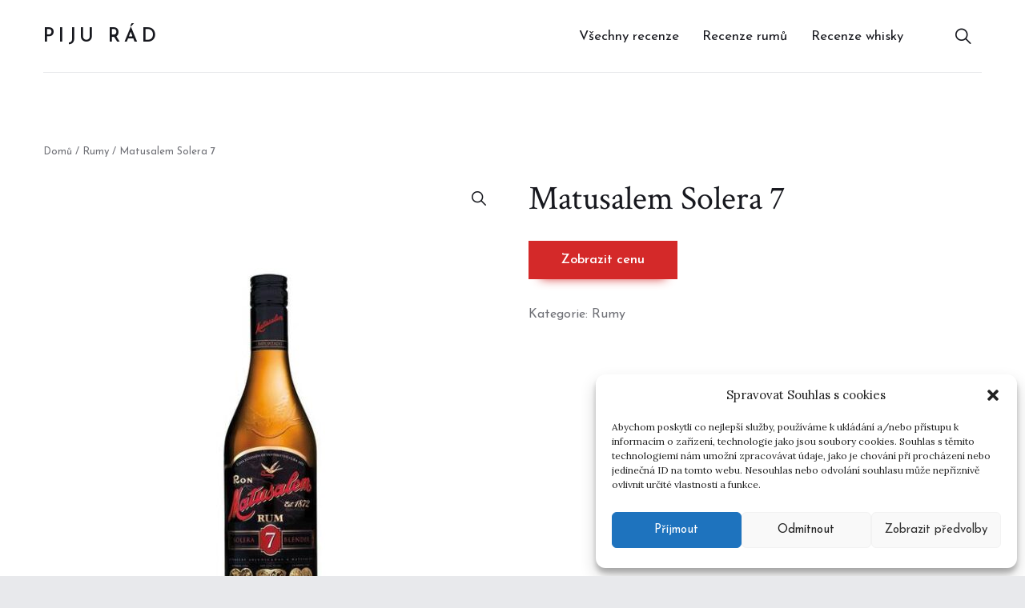

--- FILE ---
content_type: text/html; charset=UTF-8
request_url: https://pijurad.cz/produkt/matusalem-solera-7/
body_size: 15918
content:
<!doctype html>
<html lang="cs" class="no-js">
<head>
	<meta charset="UTF-8">
	<meta name="viewport" content="width=device-width, initial-scale=1">
	<link rel="profile" href="http://gmpg.org/xfn/11">

	<script>(function(html){html.className = html.className.replace(/\bno-js\b/,'js')})(document.documentElement);</script>
<meta name='robots' content='index, follow, max-image-preview:large, max-snippet:-1, max-video-preview:-1' />

                                    
            
	<!-- This site is optimized with the Yoast SEO plugin v24.4 - https://yoast.com/wordpress/plugins/seo/ -->
	<title>Matusalem Solera 7 - Piju rád</title>
	<link rel="canonical" href="https://pijurad.cz/produkt/matusalem-solera-7/" />
	<meta property="og:locale" content="cs_CZ" />
	<meta property="og:type" content="article" />
	<meta property="og:title" content="Matusalem Solera 7 - Piju rád" />
	<meta property="og:description" content="Rumy Matusalem vynikají ve své kategorii díky tomu, že mají jedny z nejnižších obsahů cukru, díky čemuž tvoří perfektní základ jak pro moderní i klasické koktejly, tak pro samostatné popíjení. Matusalem Solera 7 je vyráběn podle vyráběn podle tradiční kubánské receptury, kdy v systému solera zraje v průměru sedm let. Jde o plný rum s výraznými tóny vanilky, javorového sirupu a máslových &hellip; Pokračovat ve čtení &quot;Matusalem Solera 7&quot;" />
	<meta property="og:url" content="https://pijurad.cz/produkt/matusalem-solera-7/" />
	<meta property="og:site_name" content="Piju rád" />
	<meta property="article:modified_time" content="2022-12-02T09:28:35+00:00" />
	<meta property="og:image" content="https://pijurad.cz/wp-content/uploads/2022/12/2889_matusalem_solera_7.jpg" />
	<meta property="og:image:width" content="600" />
	<meta property="og:image:height" content="711" />
	<meta property="og:image:type" content="image/jpeg" />
	<meta name="twitter:card" content="summary_large_image" />
	<script type="application/ld+json" class="yoast-schema-graph">{"@context":"https://schema.org","@graph":[{"@type":"WebPage","@id":"https://pijurad.cz/produkt/matusalem-solera-7/","url":"https://pijurad.cz/produkt/matusalem-solera-7/","name":"Matusalem Solera 7 - Piju rád","isPartOf":{"@id":"https://pijurad.cz/#website"},"primaryImageOfPage":{"@id":"https://pijurad.cz/produkt/matusalem-solera-7/#primaryimage"},"image":{"@id":"https://pijurad.cz/produkt/matusalem-solera-7/#primaryimage"},"thumbnailUrl":"https://pijurad.cz/wp-content/uploads/2022/12/2889_matusalem_solera_7.jpg","datePublished":"2022-12-02T09:28:34+00:00","dateModified":"2022-12-02T09:28:35+00:00","breadcrumb":{"@id":"https://pijurad.cz/produkt/matusalem-solera-7/#breadcrumb"},"inLanguage":"cs","potentialAction":[{"@type":"ReadAction","target":["https://pijurad.cz/produkt/matusalem-solera-7/"]}]},{"@type":"ImageObject","inLanguage":"cs","@id":"https://pijurad.cz/produkt/matusalem-solera-7/#primaryimage","url":"https://pijurad.cz/wp-content/uploads/2022/12/2889_matusalem_solera_7.jpg","contentUrl":"https://pijurad.cz/wp-content/uploads/2022/12/2889_matusalem_solera_7.jpg","width":600,"height":711,"caption":"Matusalem Solera 7"},{"@type":"BreadcrumbList","@id":"https://pijurad.cz/produkt/matusalem-solera-7/#breadcrumb","itemListElement":[{"@type":"ListItem","position":1,"name":"Domů","item":"https://pijurad.cz/"},{"@type":"ListItem","position":2,"name":"Katalog","item":"https://pijurad.cz/katalog/"},{"@type":"ListItem","position":3,"name":"Matusalem Solera 7"}]},{"@type":"WebSite","@id":"https://pijurad.cz/#website","url":"https://pijurad.cz/","name":"Piju rád","description":"","potentialAction":[{"@type":"SearchAction","target":{"@type":"EntryPoint","urlTemplate":"https://pijurad.cz/?s={search_term_string}"},"query-input":{"@type":"PropertyValueSpecification","valueRequired":true,"valueName":"search_term_string"}}],"inLanguage":"cs"},false]}</script>
	<!-- / Yoast SEO plugin. -->


<link rel='dns-prefetch' href='//cdn.jsdelivr.net' />
<link rel='dns-prefetch' href='//fonts.googleapis.com' />
<link href='https://fonts.gstatic.com' crossorigin rel='preconnect' />
<link rel="alternate" type="application/rss+xml" title="Piju rád &raquo; RSS zdroj" href="https://pijurad.cz/feed/" />
<link rel="alternate" type="application/rss+xml" title="Piju rád &raquo; RSS komentářů" href="https://pijurad.cz/comments/feed/" />
<link rel="alternate" title="oEmbed (JSON)" type="application/json+oembed" href="https://pijurad.cz/wp-json/oembed/1.0/embed?url=https%3A%2F%2Fpijurad.cz%2Fprodukt%2Fmatusalem-solera-7%2F" />
<link rel="alternate" title="oEmbed (XML)" type="text/xml+oembed" href="https://pijurad.cz/wp-json/oembed/1.0/embed?url=https%3A%2F%2Fpijurad.cz%2Fprodukt%2Fmatusalem-solera-7%2F&#038;format=xml" />
<style id='wp-img-auto-sizes-contain-inline-css' type='text/css'>
img:is([sizes=auto i],[sizes^="auto," i]){contain-intrinsic-size:3000px 1500px}
/*# sourceURL=wp-img-auto-sizes-contain-inline-css */
</style>
<style id='wp-emoji-styles-inline-css' type='text/css'>

	img.wp-smiley, img.emoji {
		display: inline !important;
		border: none !important;
		box-shadow: none !important;
		height: 1em !important;
		width: 1em !important;
		margin: 0 0.07em !important;
		vertical-align: -0.1em !important;
		background: none !important;
		padding: 0 !important;
	}
/*# sourceURL=wp-emoji-styles-inline-css */
</style>
<style id='wp-block-library-inline-css' type='text/css'>
:root{--wp-block-synced-color:#7a00df;--wp-block-synced-color--rgb:122,0,223;--wp-bound-block-color:var(--wp-block-synced-color);--wp-editor-canvas-background:#ddd;--wp-admin-theme-color:#007cba;--wp-admin-theme-color--rgb:0,124,186;--wp-admin-theme-color-darker-10:#006ba1;--wp-admin-theme-color-darker-10--rgb:0,107,160.5;--wp-admin-theme-color-darker-20:#005a87;--wp-admin-theme-color-darker-20--rgb:0,90,135;--wp-admin-border-width-focus:2px}@media (min-resolution:192dpi){:root{--wp-admin-border-width-focus:1.5px}}.wp-element-button{cursor:pointer}:root .has-very-light-gray-background-color{background-color:#eee}:root .has-very-dark-gray-background-color{background-color:#313131}:root .has-very-light-gray-color{color:#eee}:root .has-very-dark-gray-color{color:#313131}:root .has-vivid-green-cyan-to-vivid-cyan-blue-gradient-background{background:linear-gradient(135deg,#00d084,#0693e3)}:root .has-purple-crush-gradient-background{background:linear-gradient(135deg,#34e2e4,#4721fb 50%,#ab1dfe)}:root .has-hazy-dawn-gradient-background{background:linear-gradient(135deg,#faaca8,#dad0ec)}:root .has-subdued-olive-gradient-background{background:linear-gradient(135deg,#fafae1,#67a671)}:root .has-atomic-cream-gradient-background{background:linear-gradient(135deg,#fdd79a,#004a59)}:root .has-nightshade-gradient-background{background:linear-gradient(135deg,#330968,#31cdcf)}:root .has-midnight-gradient-background{background:linear-gradient(135deg,#020381,#2874fc)}:root{--wp--preset--font-size--normal:16px;--wp--preset--font-size--huge:42px}.has-regular-font-size{font-size:1em}.has-larger-font-size{font-size:2.625em}.has-normal-font-size{font-size:var(--wp--preset--font-size--normal)}.has-huge-font-size{font-size:var(--wp--preset--font-size--huge)}.has-text-align-center{text-align:center}.has-text-align-left{text-align:left}.has-text-align-right{text-align:right}.has-fit-text{white-space:nowrap!important}#end-resizable-editor-section{display:none}.aligncenter{clear:both}.items-justified-left{justify-content:flex-start}.items-justified-center{justify-content:center}.items-justified-right{justify-content:flex-end}.items-justified-space-between{justify-content:space-between}.screen-reader-text{border:0;clip-path:inset(50%);height:1px;margin:-1px;overflow:hidden;padding:0;position:absolute;width:1px;word-wrap:normal!important}.screen-reader-text:focus{background-color:#ddd;clip-path:none;color:#444;display:block;font-size:1em;height:auto;left:5px;line-height:normal;padding:15px 23px 14px;text-decoration:none;top:5px;width:auto;z-index:100000}html :where(.has-border-color){border-style:solid}html :where([style*=border-top-color]){border-top-style:solid}html :where([style*=border-right-color]){border-right-style:solid}html :where([style*=border-bottom-color]){border-bottom-style:solid}html :where([style*=border-left-color]){border-left-style:solid}html :where([style*=border-width]){border-style:solid}html :where([style*=border-top-width]){border-top-style:solid}html :where([style*=border-right-width]){border-right-style:solid}html :where([style*=border-bottom-width]){border-bottom-style:solid}html :where([style*=border-left-width]){border-left-style:solid}html :where(img[class*=wp-image-]){height:auto;max-width:100%}:where(figure){margin:0 0 1em}html :where(.is-position-sticky){--wp-admin--admin-bar--position-offset:var(--wp-admin--admin-bar--height,0px)}@media screen and (max-width:600px){html :where(.is-position-sticky){--wp-admin--admin-bar--position-offset:0px}}

/*# sourceURL=wp-block-library-inline-css */
</style><link rel='stylesheet' id='wc-blocks-style-css' href='https://pijurad.cz/wp-content/plugins/woocommerce/assets/client/blocks/wc-blocks.css?ver=wc-9.6.3' type='text/css' media='all' />
<style id='global-styles-inline-css' type='text/css'>
:root{--wp--preset--aspect-ratio--square: 1;--wp--preset--aspect-ratio--4-3: 4/3;--wp--preset--aspect-ratio--3-4: 3/4;--wp--preset--aspect-ratio--3-2: 3/2;--wp--preset--aspect-ratio--2-3: 2/3;--wp--preset--aspect-ratio--16-9: 16/9;--wp--preset--aspect-ratio--9-16: 9/16;--wp--preset--color--black: #000000;--wp--preset--color--cyan-bluish-gray: #abb8c3;--wp--preset--color--white: #ffffff;--wp--preset--color--pale-pink: #f78da7;--wp--preset--color--vivid-red: #cf2e2e;--wp--preset--color--luminous-vivid-orange: #ff6900;--wp--preset--color--luminous-vivid-amber: #fcb900;--wp--preset--color--light-green-cyan: #7bdcb5;--wp--preset--color--vivid-green-cyan: #00d084;--wp--preset--color--pale-cyan-blue: #8ed1fc;--wp--preset--color--vivid-cyan-blue: #0693e3;--wp--preset--color--vivid-purple: #9b51e0;--wp--preset--gradient--vivid-cyan-blue-to-vivid-purple: linear-gradient(135deg,rgb(6,147,227) 0%,rgb(155,81,224) 100%);--wp--preset--gradient--light-green-cyan-to-vivid-green-cyan: linear-gradient(135deg,rgb(122,220,180) 0%,rgb(0,208,130) 100%);--wp--preset--gradient--luminous-vivid-amber-to-luminous-vivid-orange: linear-gradient(135deg,rgb(252,185,0) 0%,rgb(255,105,0) 100%);--wp--preset--gradient--luminous-vivid-orange-to-vivid-red: linear-gradient(135deg,rgb(255,105,0) 0%,rgb(207,46,46) 100%);--wp--preset--gradient--very-light-gray-to-cyan-bluish-gray: linear-gradient(135deg,rgb(238,238,238) 0%,rgb(169,184,195) 100%);--wp--preset--gradient--cool-to-warm-spectrum: linear-gradient(135deg,rgb(74,234,220) 0%,rgb(151,120,209) 20%,rgb(207,42,186) 40%,rgb(238,44,130) 60%,rgb(251,105,98) 80%,rgb(254,248,76) 100%);--wp--preset--gradient--blush-light-purple: linear-gradient(135deg,rgb(255,206,236) 0%,rgb(152,150,240) 100%);--wp--preset--gradient--blush-bordeaux: linear-gradient(135deg,rgb(254,205,165) 0%,rgb(254,45,45) 50%,rgb(107,0,62) 100%);--wp--preset--gradient--luminous-dusk: linear-gradient(135deg,rgb(255,203,112) 0%,rgb(199,81,192) 50%,rgb(65,88,208) 100%);--wp--preset--gradient--pale-ocean: linear-gradient(135deg,rgb(255,245,203) 0%,rgb(182,227,212) 50%,rgb(51,167,181) 100%);--wp--preset--gradient--electric-grass: linear-gradient(135deg,rgb(202,248,128) 0%,rgb(113,206,126) 100%);--wp--preset--gradient--midnight: linear-gradient(135deg,rgb(2,3,129) 0%,rgb(40,116,252) 100%);--wp--preset--font-size--small: 13px;--wp--preset--font-size--medium: 20px;--wp--preset--font-size--large: 36px;--wp--preset--font-size--x-large: 42px;--wp--preset--font-family--inter: "Inter", sans-serif;--wp--preset--font-family--cardo: Cardo;--wp--preset--spacing--20: 0.44rem;--wp--preset--spacing--30: 0.67rem;--wp--preset--spacing--40: 1rem;--wp--preset--spacing--50: 1.5rem;--wp--preset--spacing--60: 2.25rem;--wp--preset--spacing--70: 3.38rem;--wp--preset--spacing--80: 5.06rem;--wp--preset--shadow--natural: 6px 6px 9px rgba(0, 0, 0, 0.2);--wp--preset--shadow--deep: 12px 12px 50px rgba(0, 0, 0, 0.4);--wp--preset--shadow--sharp: 6px 6px 0px rgba(0, 0, 0, 0.2);--wp--preset--shadow--outlined: 6px 6px 0px -3px rgb(255, 255, 255), 6px 6px rgb(0, 0, 0);--wp--preset--shadow--crisp: 6px 6px 0px rgb(0, 0, 0);}:where(.is-layout-flex){gap: 0.5em;}:where(.is-layout-grid){gap: 0.5em;}body .is-layout-flex{display: flex;}.is-layout-flex{flex-wrap: wrap;align-items: center;}.is-layout-flex > :is(*, div){margin: 0;}body .is-layout-grid{display: grid;}.is-layout-grid > :is(*, div){margin: 0;}:where(.wp-block-columns.is-layout-flex){gap: 2em;}:where(.wp-block-columns.is-layout-grid){gap: 2em;}:where(.wp-block-post-template.is-layout-flex){gap: 1.25em;}:where(.wp-block-post-template.is-layout-grid){gap: 1.25em;}.has-black-color{color: var(--wp--preset--color--black) !important;}.has-cyan-bluish-gray-color{color: var(--wp--preset--color--cyan-bluish-gray) !important;}.has-white-color{color: var(--wp--preset--color--white) !important;}.has-pale-pink-color{color: var(--wp--preset--color--pale-pink) !important;}.has-vivid-red-color{color: var(--wp--preset--color--vivid-red) !important;}.has-luminous-vivid-orange-color{color: var(--wp--preset--color--luminous-vivid-orange) !important;}.has-luminous-vivid-amber-color{color: var(--wp--preset--color--luminous-vivid-amber) !important;}.has-light-green-cyan-color{color: var(--wp--preset--color--light-green-cyan) !important;}.has-vivid-green-cyan-color{color: var(--wp--preset--color--vivid-green-cyan) !important;}.has-pale-cyan-blue-color{color: var(--wp--preset--color--pale-cyan-blue) !important;}.has-vivid-cyan-blue-color{color: var(--wp--preset--color--vivid-cyan-blue) !important;}.has-vivid-purple-color{color: var(--wp--preset--color--vivid-purple) !important;}.has-black-background-color{background-color: var(--wp--preset--color--black) !important;}.has-cyan-bluish-gray-background-color{background-color: var(--wp--preset--color--cyan-bluish-gray) !important;}.has-white-background-color{background-color: var(--wp--preset--color--white) !important;}.has-pale-pink-background-color{background-color: var(--wp--preset--color--pale-pink) !important;}.has-vivid-red-background-color{background-color: var(--wp--preset--color--vivid-red) !important;}.has-luminous-vivid-orange-background-color{background-color: var(--wp--preset--color--luminous-vivid-orange) !important;}.has-luminous-vivid-amber-background-color{background-color: var(--wp--preset--color--luminous-vivid-amber) !important;}.has-light-green-cyan-background-color{background-color: var(--wp--preset--color--light-green-cyan) !important;}.has-vivid-green-cyan-background-color{background-color: var(--wp--preset--color--vivid-green-cyan) !important;}.has-pale-cyan-blue-background-color{background-color: var(--wp--preset--color--pale-cyan-blue) !important;}.has-vivid-cyan-blue-background-color{background-color: var(--wp--preset--color--vivid-cyan-blue) !important;}.has-vivid-purple-background-color{background-color: var(--wp--preset--color--vivid-purple) !important;}.has-black-border-color{border-color: var(--wp--preset--color--black) !important;}.has-cyan-bluish-gray-border-color{border-color: var(--wp--preset--color--cyan-bluish-gray) !important;}.has-white-border-color{border-color: var(--wp--preset--color--white) !important;}.has-pale-pink-border-color{border-color: var(--wp--preset--color--pale-pink) !important;}.has-vivid-red-border-color{border-color: var(--wp--preset--color--vivid-red) !important;}.has-luminous-vivid-orange-border-color{border-color: var(--wp--preset--color--luminous-vivid-orange) !important;}.has-luminous-vivid-amber-border-color{border-color: var(--wp--preset--color--luminous-vivid-amber) !important;}.has-light-green-cyan-border-color{border-color: var(--wp--preset--color--light-green-cyan) !important;}.has-vivid-green-cyan-border-color{border-color: var(--wp--preset--color--vivid-green-cyan) !important;}.has-pale-cyan-blue-border-color{border-color: var(--wp--preset--color--pale-cyan-blue) !important;}.has-vivid-cyan-blue-border-color{border-color: var(--wp--preset--color--vivid-cyan-blue) !important;}.has-vivid-purple-border-color{border-color: var(--wp--preset--color--vivid-purple) !important;}.has-vivid-cyan-blue-to-vivid-purple-gradient-background{background: var(--wp--preset--gradient--vivid-cyan-blue-to-vivid-purple) !important;}.has-light-green-cyan-to-vivid-green-cyan-gradient-background{background: var(--wp--preset--gradient--light-green-cyan-to-vivid-green-cyan) !important;}.has-luminous-vivid-amber-to-luminous-vivid-orange-gradient-background{background: var(--wp--preset--gradient--luminous-vivid-amber-to-luminous-vivid-orange) !important;}.has-luminous-vivid-orange-to-vivid-red-gradient-background{background: var(--wp--preset--gradient--luminous-vivid-orange-to-vivid-red) !important;}.has-very-light-gray-to-cyan-bluish-gray-gradient-background{background: var(--wp--preset--gradient--very-light-gray-to-cyan-bluish-gray) !important;}.has-cool-to-warm-spectrum-gradient-background{background: var(--wp--preset--gradient--cool-to-warm-spectrum) !important;}.has-blush-light-purple-gradient-background{background: var(--wp--preset--gradient--blush-light-purple) !important;}.has-blush-bordeaux-gradient-background{background: var(--wp--preset--gradient--blush-bordeaux) !important;}.has-luminous-dusk-gradient-background{background: var(--wp--preset--gradient--luminous-dusk) !important;}.has-pale-ocean-gradient-background{background: var(--wp--preset--gradient--pale-ocean) !important;}.has-electric-grass-gradient-background{background: var(--wp--preset--gradient--electric-grass) !important;}.has-midnight-gradient-background{background: var(--wp--preset--gradient--midnight) !important;}.has-small-font-size{font-size: var(--wp--preset--font-size--small) !important;}.has-medium-font-size{font-size: var(--wp--preset--font-size--medium) !important;}.has-large-font-size{font-size: var(--wp--preset--font-size--large) !important;}.has-x-large-font-size{font-size: var(--wp--preset--font-size--x-large) !important;}
/*# sourceURL=global-styles-inline-css */
</style>

<style id='classic-theme-styles-inline-css' type='text/css'>
/*! This file is auto-generated */
.wp-block-button__link{color:#fff;background-color:#32373c;border-radius:9999px;box-shadow:none;text-decoration:none;padding:calc(.667em + 2px) calc(1.333em + 2px);font-size:1.125em}.wp-block-file__button{background:#32373c;color:#fff;text-decoration:none}
/*# sourceURL=/wp-includes/css/classic-themes.min.css */
</style>
<link rel='stylesheet' id='wp-ai-content-generator-css' href='https://pijurad.cz/wp-content/plugins/gpt3-ai-content-generator/public/css/wp-ai-content-generator-public.css?ver=1.9.8' type='text/css' media='all' />
<link rel='stylesheet' id='katex-css-css' href='https://cdn.jsdelivr.net/npm/katex@0.16.4/dist/katex.min.css?ver=0.16.4' type='text/css' media='all' />
<link rel='stylesheet' id='dashicons-css' href='https://pijurad.cz/wp-includes/css/dashicons.min.css?ver=6.9' type='text/css' media='all' />
<link rel='stylesheet' id='post-views-counter-frontend-css' href='https://pijurad.cz/wp-content/plugins/post-views-counter/css/frontend.min.css?ver=1.5.1' type='text/css' media='all' />
<link rel='stylesheet' id='photoswipe-css' href='https://pijurad.cz/wp-content/plugins/woocommerce/assets/css/photoswipe/photoswipe.min.css?ver=9.6.3' type='text/css' media='all' />
<link rel='stylesheet' id='photoswipe-default-skin-css' href='https://pijurad.cz/wp-content/plugins/woocommerce/assets/css/photoswipe/default-skin/default-skin.min.css?ver=9.6.3' type='text/css' media='all' />
<style id='woocommerce-inline-inline-css' type='text/css'>
.woocommerce form .form-row .required { visibility: visible; }
/*# sourceURL=woocommerce-inline-inline-css */
</style>
<link rel='stylesheet' id='cmplz-general-css' href='https://pijurad.cz/wp-content/plugins/complianz-gdpr/assets/css/cookieblocker.min.css?ver=1739552160' type='text/css' media='all' />
<link rel='stylesheet' id='brands-styles-css' href='https://pijurad.cz/wp-content/plugins/woocommerce/assets/css/brands.css?ver=9.6.3' type='text/css' media='all' />
<link rel='stylesheet' id='melina-style-css' href='https://pijurad.cz/wp-content/themes/melina/style.css?ver=6.9' type='text/css' media='all' />
<link rel='stylesheet' id='melina-child-style-css' href='https://pijurad.cz/wp-content/themes/melina-child/style.css?ver=1.0.0' type='text/css' media='all' />
<link rel='stylesheet' id='melina-fonts-css' href='https://fonts.googleapis.com/css?family=Lora%3A400%2C400i%2C700%2C700i%7CJosefin+Sans%3A300%2C400%2C600%7CCrimson+Text%3A400%2C400i&#038;subset=latin' type='text/css' media='all' />
<link rel='stylesheet' id='ionicons-css' href='https://pijurad.cz/wp-content/themes/melina/assets/vendor/ionicons/css/ionicons.min.css?ver=4.2.6' type='text/css' media='all' />
<link rel='stylesheet' id='font-awesome-css' href='https://pijurad.cz/wp-content/themes/melina/assets/vendor/font-awesome/css/brands.min.css?ver=5.3.1' type='text/css' media='all' />
<link rel='stylesheet' id='slick-css' href='https://pijurad.cz/wp-content/themes/melina/assets/vendor/slick/slick.css?ver=1.8.0' type='text/css' media='all' />
<link rel='stylesheet' id='melina-woocommerce-style-css' href='https://pijurad.cz/wp-content/themes/melina/assets/css/woocommerce.css?ver=6.9' type='text/css' media='all' />
<link rel='stylesheet' id='yasrcss-css' href='https://pijurad.cz/wp-content/plugins/yet-another-stars-rating/includes/css/yasr.css?ver=3.4.13' type='text/css' media='all' />
<style id='yasrcss-inline-css' type='text/css'>

            .yasr-star-rating {
                background-image: url('https://pijurad.cz/wp-content/plugins/yet-another-stars-rating/includes/img/star_2.svg');
            }
            .yasr-star-rating .yasr-star-value {
                background: url('https://pijurad.cz/wp-content/plugins/yet-another-stars-rating/includes/img/star_3.svg') ;
            }
/*# sourceURL=yasrcss-inline-css */
</style>
<script type="text/javascript" src="https://pijurad.cz/wp-includes/js/jquery/jquery.min.js?ver=3.7.1" id="jquery-core-js"></script>
<script type="text/javascript" src="https://pijurad.cz/wp-includes/js/jquery/jquery-migrate.min.js?ver=3.4.1" id="jquery-migrate-js"></script>
<script type="text/javascript" src="https://pijurad.cz/wp-content/plugins/gpt3-ai-content-generator/public/js/wp-ai-content-generator-public.js?ver=1.9.8" id="wp-ai-content-generator-js"></script>
<script type="text/javascript" src="https://pijurad.cz/wp-content/plugins/woocommerce/assets/js/jquery-blockui/jquery.blockUI.min.js?ver=2.7.0-wc.9.6.3" id="jquery-blockui-js" defer="defer" data-wp-strategy="defer"></script>
<script type="text/javascript" id="wc-add-to-cart-js-extra">
/* <![CDATA[ */
var wc_add_to_cart_params = {"ajax_url":"/wp-admin/admin-ajax.php","wc_ajax_url":"/?wc-ajax=%%endpoint%%","i18n_view_cart":"Zobrazit ko\u0161\u00edk","cart_url":"https://pijurad.cz/kosik/","is_cart":"","cart_redirect_after_add":"no"};
//# sourceURL=wc-add-to-cart-js-extra
/* ]]> */
</script>
<script type="text/javascript" src="https://pijurad.cz/wp-content/plugins/woocommerce/assets/js/frontend/add-to-cart.min.js?ver=9.6.3" id="wc-add-to-cart-js" defer="defer" data-wp-strategy="defer"></script>
<script type="text/javascript" src="https://pijurad.cz/wp-content/plugins/woocommerce/assets/js/zoom/jquery.zoom.min.js?ver=1.7.21-wc.9.6.3" id="zoom-js" defer="defer" data-wp-strategy="defer"></script>
<script type="text/javascript" src="https://pijurad.cz/wp-content/plugins/woocommerce/assets/js/flexslider/jquery.flexslider.min.js?ver=2.7.2-wc.9.6.3" id="flexslider-js" defer="defer" data-wp-strategy="defer"></script>
<script type="text/javascript" src="https://pijurad.cz/wp-content/plugins/woocommerce/assets/js/photoswipe/photoswipe.min.js?ver=4.1.1-wc.9.6.3" id="photoswipe-js" defer="defer" data-wp-strategy="defer"></script>
<script type="text/javascript" src="https://pijurad.cz/wp-content/plugins/woocommerce/assets/js/photoswipe/photoswipe-ui-default.min.js?ver=4.1.1-wc.9.6.3" id="photoswipe-ui-default-js" defer="defer" data-wp-strategy="defer"></script>
<script type="text/javascript" id="wc-single-product-js-extra">
/* <![CDATA[ */
var wc_single_product_params = {"i18n_required_rating_text":"Zvolte pros\u00edm hodnocen\u00ed","i18n_product_gallery_trigger_text":"View full-screen image gallery","review_rating_required":"yes","flexslider":{"rtl":false,"animation":"slide","smoothHeight":true,"directionNav":false,"controlNav":"thumbnails","slideshow":false,"animationSpeed":500,"animationLoop":false,"allowOneSlide":false},"zoom_enabled":"1","zoom_options":[],"photoswipe_enabled":"1","photoswipe_options":{"shareEl":false,"closeOnScroll":false,"history":false,"hideAnimationDuration":0,"showAnimationDuration":0},"flexslider_enabled":"1"};
//# sourceURL=wc-single-product-js-extra
/* ]]> */
</script>
<script type="text/javascript" src="https://pijurad.cz/wp-content/plugins/woocommerce/assets/js/frontend/single-product.min.js?ver=9.6.3" id="wc-single-product-js" defer="defer" data-wp-strategy="defer"></script>
<script type="text/javascript" src="https://pijurad.cz/wp-content/plugins/woocommerce/assets/js/js-cookie/js.cookie.min.js?ver=2.1.4-wc.9.6.3" id="js-cookie-js" defer="defer" data-wp-strategy="defer"></script>
<script type="text/javascript" id="woocommerce-js-extra">
/* <![CDATA[ */
var woocommerce_params = {"ajax_url":"/wp-admin/admin-ajax.php","wc_ajax_url":"/?wc-ajax=%%endpoint%%"};
//# sourceURL=woocommerce-js-extra
/* ]]> */
</script>
<script type="text/javascript" src="https://pijurad.cz/wp-content/plugins/woocommerce/assets/js/frontend/woocommerce.min.js?ver=9.6.3" id="woocommerce-js" defer="defer" data-wp-strategy="defer"></script>
<link rel="https://api.w.org/" href="https://pijurad.cz/wp-json/" /><link rel="alternate" title="JSON" type="application/json" href="https://pijurad.cz/wp-json/wp/v2/product/626" /><link rel="EditURI" type="application/rsd+xml" title="RSD" href="https://pijurad.cz/xmlrpc.php?rsd" />
<meta name="generator" content="WordPress 6.9" />
<meta name="generator" content="WooCommerce 9.6.3" />
<link rel='shortlink' href='https://pijurad.cz/?p=626' />
			<style>.cmplz-hidden {
					display: none !important;
				}</style><!-- Analytics by WP Statistics - https://wp-statistics.com -->
	<noscript><style>.woocommerce-product-gallery{ opacity: 1 !important; }</style></noscript>
	<style class='wp-fonts-local' type='text/css'>
@font-face{font-family:Inter;font-style:normal;font-weight:300 900;font-display:fallback;src:url('https://pijurad.cz/wp-content/plugins/woocommerce/assets/fonts/Inter-VariableFont_slnt,wght.woff2') format('woff2');font-stretch:normal;}
@font-face{font-family:Cardo;font-style:normal;font-weight:400;font-display:fallback;src:url('https://pijurad.cz/wp-content/plugins/woocommerce/assets/fonts/cardo_normal_400.woff2') format('woff2');}
</style>
<!-- Google tag (gtag.js) -->
<script type="text/plain" data-service="google-analytics" data-category="statistics" async data-cmplz-src="https://www.googletagmanager.com/gtag/js?id=G-C2GRE2K1K6"></script>
<script>
  window.dataLayer = window.dataLayer || [];
  function gtag(){dataLayer.push(arguments);}
  gtag('js', new Date());

  gtag('config', 'G-C2GRE2K1K6');
</script>	
</head>

<body data-cmplz=1 class="wp-singular product-template-default single single-product postid-626 wp-theme-melina wp-child-theme-melina-child theme-melina woocommerce woocommerce-page woocommerce-no-js layout--boxed sidebar--no color-scheme--default woocommerce-active woocommerce-sidebar--no">
		<a class="skip-link screen-reader-text" href="#content">Skip to content</a>
		
<div id="page" class="site">
	<header id="masthead" class="header header--default">
		<div class="container">

			
<div class="site__branding">
			<p class="site__title"><a href="https://pijurad.cz/" rel="home">Piju rád</a></p>
	</div><!-- .site__branding -->

<button id="menu-toggle" class="button--menu-toggle">
	<span class="screen-reader-text">Menu</span>
	<span class="icon-bar"></span>
	<span class="icon-bar"></span>
	<span class="icon-bar"></span>
</button>

<nav id="header-menu" class="header__menu" aria-label="Header Menu">
	<div class="menu-horni-menu-container"><ul id="menu-primary" class="header__menu--primary"><li id="menu-item-65" class="menu-item menu-item-type-taxonomy menu-item-object-category menu-item-65"><a href="https://pijurad.cz/category/vsechny-prispevky/">Všechny recenze</a></li>
<li id="menu-item-66" class="menu-item menu-item-type-taxonomy menu-item-object-category menu-item-66"><a href="https://pijurad.cz/category/recenze-rumu/">Recenze rumů</a></li>
<li id="menu-item-67" class="menu-item menu-item-type-taxonomy menu-item-object-category menu-item-67"><a href="https://pijurad.cz/category/recenze-whisky/">Recenze whisky</a></li>
</ul></div>
	<ul id="menu-secondary" class="header__menu--secondary">

		<li id="menu-item-search" class="menu-item menu-item--search">
			<a href="#"><span>Search</span></a>
		</li>
			</ul>
</nav><!-- .header__menu -->

		</div><!-- .container -->
	</header><!-- #masthead -->

	<div id="content" class="content">

		
	    <div id="content-area" class="content-area">
    	<div class="container">
    		<main id="primary" class="main-content">
		<nav class="woocommerce-breadcrumb" aria-label="Breadcrumb"><a href="https://pijurad.cz">Domů</a>&nbsp;&#47;&nbsp;<a href="https://pijurad.cz/kategorie-produktu/rumy/">Rumy</a>&nbsp;&#47;&nbsp;Matusalem Solera 7</nav>
					
			<div class="woocommerce-notices-wrapper"></div><div id="product-626" class="product type-product post-626 status-publish first instock product_cat-rumy has-post-thumbnail shipping-taxable product-type-external">

	<div class="woocommerce-product-summary__wrapper"><div class="woocommerce-product__badges"></div><!-- .woocommerce-loop-product__badges --><div class="woocommerce-product-gallery woocommerce-product-gallery--with-images woocommerce-product-gallery--columns-4 images" data-columns="4" style="opacity: 0; transition: opacity .25s ease-in-out;">
	<div class="woocommerce-product-gallery__wrapper">
		<div data-thumb="https://pijurad.cz/wp-content/uploads/2022/12/2889_matusalem_solera_7-150x150.jpg" data-thumb-alt="Matusalem Solera 7" data-thumb-srcset="https://pijurad.cz/wp-content/uploads/2022/12/2889_matusalem_solera_7-150x150.jpg 150w, https://pijurad.cz/wp-content/uploads/2022/12/2889_matusalem_solera_7-566x566.jpg 566w"  data-thumb-sizes="(max-width: 479px) 90vw, (max-width: 599px) 432px, 536px" class="woocommerce-product-gallery__image"><a href="https://pijurad.cz/wp-content/uploads/2022/12/2889_matusalem_solera_7.jpg"><img width="566" height="671" src="https://pijurad.cz/wp-content/uploads/2022/12/2889_matusalem_solera_7-566x671.jpg" class="wp-post-image" alt="Matusalem Solera 7" data-caption="" data-src="https://pijurad.cz/wp-content/uploads/2022/12/2889_matusalem_solera_7.jpg" data-large_image="https://pijurad.cz/wp-content/uploads/2022/12/2889_matusalem_solera_7.jpg" data-large_image_width="600" data-large_image_height="711" decoding="async" fetchpriority="high" srcset="https://pijurad.cz/wp-content/uploads/2022/12/2889_matusalem_solera_7-566x671.jpg 566w, https://pijurad.cz/wp-content/uploads/2022/12/2889_matusalem_solera_7-253x300.jpg 253w, https://pijurad.cz/wp-content/uploads/2022/12/2889_matusalem_solera_7.jpg 600w" sizes="(max-width: 479px) 90vw, (max-width: 599px) 432px, 536px" /></a></div>	</div>
</div>

	<div class="summary entry-summary">
		<h1 class="product_title entry-title">Matusalem Solera 7</h1><p class="price"></p>

<form class="cart" action="https://ehub.cz/system/scripts/click.php?a_aid=31265abf&#038;a_bid=09dc7e5b&#038;desturl=https://www.warehouse1.cz/cs/matusalem-solera-7" method="get">
	
	<button type="submit" class="single_add_to_cart_button button alt">Zobrazit cenu</button>

	<input type="hidden" name="a_aid" value="31265abf" /><input type="hidden" name="a_bid" value="09dc7e5b" /><input type="hidden" name="desturl" value="https://www.warehouse1.cz/cs/matusalem-solera-7" />
	</form>

<div class="product_meta">

	
	
	<span class="posted_in">Kategorie: <a href="https://pijurad.cz/kategorie-produktu/rumy/" rel="tag">Rumy</a></span>
	
	
</div>
	</div>

			</div><!-- .woocommerce-product-summary__wrapper -->
		
	<div class="woocommerce-tabs wc-tabs-wrapper">
		<ul class="tabs wc-tabs" role="tablist">
							<li class="description_tab" id="tab-title-description">
					<a href="#tab-description" role="tab" aria-controls="tab-description">
						Popis					</a>
				</li>
					</ul>
					<div class="woocommerce-Tabs-panel woocommerce-Tabs-panel--description panel entry-content wc-tab" id="tab-description" role="tabpanel" aria-labelledby="tab-title-description">
				
	<h2>Popis</h2>

</p>
<p>Rumy Matusalem vynikají ve své kategorii díky tomu, že mají jedny z nejnižších obsahů cukru, díky čemuž tvoří perfektní základ jak pro moderní i klasické koktejly, tak pro samostatné popíjení. Matusalem Solera 7 je vyráběn podle vyráběn podle tradiční kubánské receptury, kdy v systému solera zraje v průměru sedm let. Jde o plný rum s výraznými tóny vanilky, javorového sirupu a máslových sušenek, které v závěru podtrhne jemný nádech kandované citrusové kůry a koření.</p>
<div style='text-align:left' class='yasr-auto-insert-overall'><!--Yasr Overall Rating Shortcode--><div class='yasr-custom-text-before-overall' id='yasr-custom-text-before-overall'>Naše hodnocení</div><div class="yasr-overall-rating"><div class=' yasr-rater-stars'
                           id='yasr-overall-rating-rater-811b99b22668e'
                           data-rating='0'
                           data-rater-starsize='16'>
                       </div></div><!--End Yasr Overall Rating Shortcode--></div>			</div>
		
			</div>


	<section class="related products">

					<h2>Související produkty</h2>
				<ul class="products columns-3">

			
					<li class="product type-product post-206 status-publish first instock product_cat-rumy has-post-thumbnail shipping-taxable product-type-external">
	<div class="woocommerce-loop-product__thumbnail"><div class="woocommerce-product__badges"></div><!-- .woocommerce-loop-product__badges --><a href="https://pijurad.cz/produkt/russian-standard-original-jewellery/" class="woocommerce-LoopProduct-link woocommerce-loop-product__link"><img width="566" height="566" src="https://pijurad.cz/wp-content/uploads/2022/11/3600_russian_standard_jewellery_70cl-566x566.jpg" class="attachment-woocommerce_thumbnail size-woocommerce_thumbnail" alt="Russian Standard Original Jewellery" decoding="async" srcset="https://pijurad.cz/wp-content/uploads/2022/11/3600_russian_standard_jewellery_70cl-566x566.jpg 566w, https://pijurad.cz/wp-content/uploads/2022/11/3600_russian_standard_jewellery_70cl-150x150.jpg 150w" sizes="(max-width: 479px) 90vw, (max-width: 599px) 432px, 536px" /></a><div class="woocommerce-loop-product__buttons"><a href="https://ehub.cz/system/scripts/click.php?a_aid=31265abf&#038;a_bid=09dc7e5b&#038;desturl=https://www.warehouse1.cz/cs/russian-standard-original-jewellery" aria-describedby="woocommerce_loop_add_to_cart_link_describedby_206" data-quantity="1" class="button product_type_external" data-product_id="206" data-product_sku="" aria-label="Zobrazit cenu" rel="nofollow">Zobrazit cenu</a>	<span id="woocommerce_loop_add_to_cart_link_describedby_206" class="screen-reader-text">
			</span>
</div><!-- .woocommerce-loop-product__buttons --></div><!-- .woocommerce-loop-product__thumbnail --><div class="woocommerce-loop-product__body"><h2 class="woocommerce-loop-product__title"><a href="https://pijurad.cz/produkt/russian-standard-original-jewellery/" class="woocommerce-LoopProduct-link woocommerce-loop-product__link">Russian Standard Original Jewellery</a></h2><div class="woocommerce-loop-product__info">
</div><!-- .woocommerce-loop-product__info --></div><!-- .woocommerce-loop-product__body --></li>

			
					<li class="product type-product post-218 status-publish instock product_cat-rumy has-post-thumbnail shipping-taxable product-type-external">
	<div class="woocommerce-loop-product__thumbnail"><div class="woocommerce-product__badges"></div><!-- .woocommerce-loop-product__badges --><a href="https://pijurad.cz/produkt/diplomatico-reserva-exclusiva-tuba-sklenicka/" class="woocommerce-LoopProduct-link woocommerce-loop-product__link"><img width="566" height="566" src="https://pijurad.cz/wp-content/uploads/2022/11/2911_diplomatico_special_tuba-566x566.jpg" class="attachment-woocommerce_thumbnail size-woocommerce_thumbnail" alt="Diplomático Reserva Exclusiva Tuba + sklenička" decoding="async" srcset="https://pijurad.cz/wp-content/uploads/2022/11/2911_diplomatico_special_tuba-566x566.jpg 566w, https://pijurad.cz/wp-content/uploads/2022/11/2911_diplomatico_special_tuba-150x150.jpg 150w" sizes="(max-width: 479px) 90vw, (max-width: 599px) 432px, 536px" /></a><div class="woocommerce-loop-product__buttons"><a href="https://ehub.cz/system/scripts/click.php?a_aid=31265abf&#038;a_bid=09dc7e5b&#038;desturl=https://www.warehouse1.cz/cs/diplomatico-reserva-exclusiva-tuba-sklenicka" aria-describedby="woocommerce_loop_add_to_cart_link_describedby_218" data-quantity="1" class="button product_type_external" data-product_id="218" data-product_sku="" aria-label="Zobrazit cenu" rel="nofollow">Zobrazit cenu</a>	<span id="woocommerce_loop_add_to_cart_link_describedby_218" class="screen-reader-text">
			</span>
</div><!-- .woocommerce-loop-product__buttons --></div><!-- .woocommerce-loop-product__thumbnail --><div class="woocommerce-loop-product__body"><h2 class="woocommerce-loop-product__title"><a href="https://pijurad.cz/produkt/diplomatico-reserva-exclusiva-tuba-sklenicka/" class="woocommerce-LoopProduct-link woocommerce-loop-product__link">Diplomático Reserva Exclusiva Tuba + sklenička</a></h2><div class="woocommerce-loop-product__info">
</div><!-- .woocommerce-loop-product__info --></div><!-- .woocommerce-loop-product__body --></li>

			
					<li class="product type-product post-158 status-publish last instock product_cat-rumy has-post-thumbnail shipping-taxable product-type-external">
	<div class="woocommerce-loop-product__thumbnail"><div class="woocommerce-product__badges"></div><!-- .woocommerce-loop-product__badges --><a href="https://pijurad.cz/produkt/diplomatico-reserva-exclusiva/" class="woocommerce-LoopProduct-link woocommerce-loop-product__link"><img width="566" height="566" src="https://pijurad.cz/wp-content/uploads/2022/11/0903_diplomatico_reserva_exclusiva_2021_coko-566x566.jpg" class="attachment-woocommerce_thumbnail size-woocommerce_thumbnail" alt="Diplomático Reserva Exclusiva" decoding="async" loading="lazy" srcset="https://pijurad.cz/wp-content/uploads/2022/11/0903_diplomatico_reserva_exclusiva_2021_coko-566x566.jpg 566w, https://pijurad.cz/wp-content/uploads/2022/11/0903_diplomatico_reserva_exclusiva_2021_coko-150x150.jpg 150w" sizes="auto, (max-width: 479px) 90vw, (max-width: 599px) 432px, 536px" /></a><div class="woocommerce-loop-product__buttons"><a href="https://ehub.cz/system/scripts/click.php?a_aid=31265abf&#038;a_bid=09dc7e5b&#038;desturl=https://www.warehouse1.cz/cs/diplomatico-reserva-exclusiva" aria-describedby="woocommerce_loop_add_to_cart_link_describedby_158" data-quantity="1" class="button product_type_external" data-product_id="158" data-product_sku="" aria-label="Zobrazit cenu" rel="nofollow">Zobrazit cenu</a>	<span id="woocommerce_loop_add_to_cart_link_describedby_158" class="screen-reader-text">
			</span>
</div><!-- .woocommerce-loop-product__buttons --></div><!-- .woocommerce-loop-product__thumbnail --><div class="woocommerce-loop-product__body"><h2 class="woocommerce-loop-product__title"><a href="https://pijurad.cz/produkt/diplomatico-reserva-exclusiva/" class="woocommerce-LoopProduct-link woocommerce-loop-product__link">Diplomático Reserva Exclusiva</a></h2><div class="woocommerce-loop-product__info">
</div><!-- .woocommerce-loop-product__info --></div><!-- .woocommerce-loop-product__body --></li>

			
		</ul>

	</section>
	</div>


		
	        </main><!-- #primary -->

				      </div><!-- .container -->
    </div><!-- #content-area -->
		
	

		
	</div><!-- #content -->

	<footer id="colophon" class="footer">
		<div class="container">

			
<div class="copyright">
			<span class="copyright__text">
			©2022. All rights reserved		</span>
	</div><!-- .copyright -->

		</div><!-- .container -->
	</footer><!-- #colophon -->
</div><!-- #page -->


<!-- Scroll to top button -->
<button type="button" id="scroll-to-top" class="button--scroll-to-top" aria-label="Scroll to top">
	<span class="screen-reader-text">Scroll to top</span>
</button>

<!-- Search -->
<div id="search-overlay" class="search-overlay">
	<button type="button" class="button--close" aria-label="Close">
		<span class="screen-reader-text">Close</span>
	</button>

	
<form role="search" method="get" class="search-form" action="https://pijurad.cz/">
	<label for="search-form-696b829256a7a" class="search-form__label">
		<span class="screen-reader-text">Search for:</span>
	</label>
	<input type="search" id="search-form-696b829256a7a" class="search-form__input" placeholder="Hledat &hellip;" value="" name="s" />
	<button type="submit" class="search-form__button"><span class="screen-reader-text">Hledat</span></button>
	<input type="hidden" name="post_type" value="post" />
</form>
</div>
            <script type="speculationrules">
{"prefetch":[{"source":"document","where":{"and":[{"href_matches":"/*"},{"not":{"href_matches":["/wp-*.php","/wp-admin/*","/wp-content/uploads/*","/wp-content/*","/wp-content/plugins/*","/wp-content/themes/melina-child/*","/wp-content/themes/melina/*","/*\\?(.+)"]}},{"not":{"selector_matches":"a[rel~=\"nofollow\"]"}},{"not":{"selector_matches":".no-prefetch, .no-prefetch a"}}]},"eagerness":"conservative"}]}
</script>

<!-- Consent Management powered by Complianz | GDPR/CCPA Cookie Consent https://wordpress.org/plugins/complianz-gdpr -->
<div id="cmplz-cookiebanner-container"><div class="cmplz-cookiebanner cmplz-hidden banner-1 bottom-right-view-preferences optin cmplz-bottom-right cmplz-categories-type-view-preferences" aria-modal="true" data-nosnippet="true" role="dialog" aria-live="polite" aria-labelledby="cmplz-header-1-optin" aria-describedby="cmplz-message-1-optin">
	<div class="cmplz-header">
		<div class="cmplz-logo"></div>
		<div class="cmplz-title" id="cmplz-header-1-optin">Spravovat Souhlas s cookies</div>
		<div class="cmplz-close" tabindex="0" role="button" aria-label="Zavřít dialogové okno">
			<svg aria-hidden="true" focusable="false" data-prefix="fas" data-icon="times" class="svg-inline--fa fa-times fa-w-11" role="img" xmlns="http://www.w3.org/2000/svg" viewBox="0 0 352 512"><path fill="currentColor" d="M242.72 256l100.07-100.07c12.28-12.28 12.28-32.19 0-44.48l-22.24-22.24c-12.28-12.28-32.19-12.28-44.48 0L176 189.28 75.93 89.21c-12.28-12.28-32.19-12.28-44.48 0L9.21 111.45c-12.28 12.28-12.28 32.19 0 44.48L109.28 256 9.21 356.07c-12.28 12.28-12.28 32.19 0 44.48l22.24 22.24c12.28 12.28 32.2 12.28 44.48 0L176 322.72l100.07 100.07c12.28 12.28 32.2 12.28 44.48 0l22.24-22.24c12.28-12.28 12.28-32.19 0-44.48L242.72 256z"></path></svg>
		</div>
	</div>

	<div class="cmplz-divider cmplz-divider-header"></div>
	<div class="cmplz-body">
		<div class="cmplz-message" id="cmplz-message-1-optin">Abychom poskytli co nejlepší služby, používáme k ukládání a/nebo přístupu k informacím o zařízení, technologie jako jsou soubory cookies. Souhlas s těmito technologiemi nám umožní zpracovávat údaje, jako je chování při procházení nebo jedinečná ID na tomto webu. Nesouhlas nebo odvolání souhlasu může nepříznivě ovlivnit určité vlastnosti a funkce.</div>
		<!-- categories start -->
		<div class="cmplz-categories">
			<details class="cmplz-category cmplz-functional" >
				<summary>
						<span class="cmplz-category-header">
							<span class="cmplz-category-title">Funkční</span>
							<span class='cmplz-always-active'>
								<span class="cmplz-banner-checkbox">
									<input type="checkbox"
										   id="cmplz-functional-optin"
										   data-category="cmplz_functional"
										   class="cmplz-consent-checkbox cmplz-functional"
										   size="40"
										   value="1"/>
									<label class="cmplz-label" for="cmplz-functional-optin" tabindex="0"><span class="screen-reader-text">Funkční</span></label>
								</span>
								Vždy aktivní							</span>
							<span class="cmplz-icon cmplz-open">
								<svg xmlns="http://www.w3.org/2000/svg" viewBox="0 0 448 512"  height="18" ><path d="M224 416c-8.188 0-16.38-3.125-22.62-9.375l-192-192c-12.5-12.5-12.5-32.75 0-45.25s32.75-12.5 45.25 0L224 338.8l169.4-169.4c12.5-12.5 32.75-12.5 45.25 0s12.5 32.75 0 45.25l-192 192C240.4 412.9 232.2 416 224 416z"/></svg>
							</span>
						</span>
				</summary>
				<div class="cmplz-description">
					<span class="cmplz-description-functional">Technické uložení nebo přístup je nezbytně nutný pro legitimní účel umožnění použití konkrétní služby, kterou si odběratel nebo uživatel výslovně vyžádal, nebo pouze za účelem provedení přenosu sdělení prostřednictvím sítě elektronických komunikací.</span>
				</div>
			</details>

			<details class="cmplz-category cmplz-preferences" >
				<summary>
						<span class="cmplz-category-header">
							<span class="cmplz-category-title">Předvolby</span>
							<span class="cmplz-banner-checkbox">
								<input type="checkbox"
									   id="cmplz-preferences-optin"
									   data-category="cmplz_preferences"
									   class="cmplz-consent-checkbox cmplz-preferences"
									   size="40"
									   value="1"/>
								<label class="cmplz-label" for="cmplz-preferences-optin" tabindex="0"><span class="screen-reader-text">Předvolby</span></label>
							</span>
							<span class="cmplz-icon cmplz-open">
								<svg xmlns="http://www.w3.org/2000/svg" viewBox="0 0 448 512"  height="18" ><path d="M224 416c-8.188 0-16.38-3.125-22.62-9.375l-192-192c-12.5-12.5-12.5-32.75 0-45.25s32.75-12.5 45.25 0L224 338.8l169.4-169.4c12.5-12.5 32.75-12.5 45.25 0s12.5 32.75 0 45.25l-192 192C240.4 412.9 232.2 416 224 416z"/></svg>
							</span>
						</span>
				</summary>
				<div class="cmplz-description">
					<span class="cmplz-description-preferences">Technické uložení nebo přístup je nezbytný pro legitimní účel ukládání preferencí, které nejsou požadovány odběratelem nebo uživatelem.</span>
				</div>
			</details>

			<details class="cmplz-category cmplz-statistics" >
				<summary>
						<span class="cmplz-category-header">
							<span class="cmplz-category-title">Statistiky</span>
							<span class="cmplz-banner-checkbox">
								<input type="checkbox"
									   id="cmplz-statistics-optin"
									   data-category="cmplz_statistics"
									   class="cmplz-consent-checkbox cmplz-statistics"
									   size="40"
									   value="1"/>
								<label class="cmplz-label" for="cmplz-statistics-optin" tabindex="0"><span class="screen-reader-text">Statistiky</span></label>
							</span>
							<span class="cmplz-icon cmplz-open">
								<svg xmlns="http://www.w3.org/2000/svg" viewBox="0 0 448 512"  height="18" ><path d="M224 416c-8.188 0-16.38-3.125-22.62-9.375l-192-192c-12.5-12.5-12.5-32.75 0-45.25s32.75-12.5 45.25 0L224 338.8l169.4-169.4c12.5-12.5 32.75-12.5 45.25 0s12.5 32.75 0 45.25l-192 192C240.4 412.9 232.2 416 224 416z"/></svg>
							</span>
						</span>
				</summary>
				<div class="cmplz-description">
					<span class="cmplz-description-statistics">Technické uložení nebo přístup, který se používá výhradně pro statistické účely.</span>
					<span class="cmplz-description-statistics-anonymous">Technické uložení nebo přístup, který se používá výhradně pro anonymní statistické účely. Bez předvolání, dobrovolného plnění ze strany vašeho Poskytovatele internetových služeb nebo dalších záznamů od třetí strany nelze informace, uložené nebo získané pouze pro tento účel, obvykle použít k vaší identifikaci.</span>
				</div>
			</details>
			<details class="cmplz-category cmplz-marketing" >
				<summary>
						<span class="cmplz-category-header">
							<span class="cmplz-category-title">Marketing</span>
							<span class="cmplz-banner-checkbox">
								<input type="checkbox"
									   id="cmplz-marketing-optin"
									   data-category="cmplz_marketing"
									   class="cmplz-consent-checkbox cmplz-marketing"
									   size="40"
									   value="1"/>
								<label class="cmplz-label" for="cmplz-marketing-optin" tabindex="0"><span class="screen-reader-text">Marketing</span></label>
							</span>
							<span class="cmplz-icon cmplz-open">
								<svg xmlns="http://www.w3.org/2000/svg" viewBox="0 0 448 512"  height="18" ><path d="M224 416c-8.188 0-16.38-3.125-22.62-9.375l-192-192c-12.5-12.5-12.5-32.75 0-45.25s32.75-12.5 45.25 0L224 338.8l169.4-169.4c12.5-12.5 32.75-12.5 45.25 0s12.5 32.75 0 45.25l-192 192C240.4 412.9 232.2 416 224 416z"/></svg>
							</span>
						</span>
				</summary>
				<div class="cmplz-description">
					<span class="cmplz-description-marketing">Technické uložení nebo přístup je nutný k vytvoření uživatelských profilů za účelem zasílání reklamy nebo sledování uživatele na webových stránkách nebo několika webových stránkách pro podobné marketingové účely.</span>
				</div>
			</details>
		</div><!-- categories end -->
			</div>

	<div class="cmplz-links cmplz-information">
		<a class="cmplz-link cmplz-manage-options cookie-statement" href="#" data-relative_url="#cmplz-manage-consent-container">Spravovat možnosti</a>
		<a class="cmplz-link cmplz-manage-third-parties cookie-statement" href="#" data-relative_url="#cmplz-cookies-overview">Spravovat služby</a>
		<a class="cmplz-link cmplz-manage-vendors tcf cookie-statement" href="#" data-relative_url="#cmplz-tcf-wrapper">Správa {vendor_count} prodejců</a>
		<a class="cmplz-link cmplz-external cmplz-read-more-purposes tcf" target="_blank" rel="noopener noreferrer nofollow" href="https://cookiedatabase.org/tcf/purposes/">Přečtěte si více o těchto účelech</a>
			</div>

	<div class="cmplz-divider cmplz-footer"></div>

	<div class="cmplz-buttons">
		<button class="cmplz-btn cmplz-accept">Příjmout</button>
		<button class="cmplz-btn cmplz-deny">Odmítnout</button>
		<button class="cmplz-btn cmplz-view-preferences">Zobrazit předvolby</button>
		<button class="cmplz-btn cmplz-save-preferences">Uložit předvolby</button>
		<a class="cmplz-btn cmplz-manage-options tcf cookie-statement" href="#" data-relative_url="#cmplz-manage-consent-container">Zobrazit předvolby</a>
			</div>

	<div class="cmplz-links cmplz-documents">
		<a class="cmplz-link cookie-statement" href="#" data-relative_url="">{title}</a>
		<a class="cmplz-link privacy-statement" href="#" data-relative_url="">{title}</a>
		<a class="cmplz-link impressum" href="#" data-relative_url="">{title}</a>
			</div>

</div>
</div>
					<div id="cmplz-manage-consent" data-nosnippet="true"><button class="cmplz-btn cmplz-hidden cmplz-manage-consent manage-consent-1">Spravovat souhlas</button>

</div><script type="application/ld+json">{"@context":"https:\/\/schema.org\/","@type":"BreadcrumbList","itemListElement":[{"@type":"ListItem","position":1,"item":{"name":"Dom\u016f","@id":"https:\/\/pijurad.cz"}},{"@type":"ListItem","position":2,"item":{"name":"Rumy","@id":"https:\/\/pijurad.cz\/kategorie-produktu\/rumy\/"}},{"@type":"ListItem","position":3,"item":{"name":"Matusalem Solera 7","@id":"https:\/\/pijurad.cz\/produkt\/matusalem-solera-7\/"}}]}</script>
<div class="pswp" tabindex="-1" role="dialog" aria-modal="true" aria-hidden="true">
	<div class="pswp__bg"></div>
	<div class="pswp__scroll-wrap">
		<div class="pswp__container">
			<div class="pswp__item"></div>
			<div class="pswp__item"></div>
			<div class="pswp__item"></div>
		</div>
		<div class="pswp__ui pswp__ui--hidden">
			<div class="pswp__top-bar">
				<div class="pswp__counter"></div>
				<button class="pswp__button pswp__button--zoom" aria-label="Přiblížit/Oddálit"></button>
				<button class="pswp__button pswp__button--fs" aria-label="Přepnout na celou obrazovku"></button>
				<button class="pswp__button pswp__button--share" aria-label="Sdílet"></button>
				<button class="pswp__button pswp__button--close" aria-label="Zavřít (Esc)"></button>
				<div class="pswp__preloader">
					<div class="pswp__preloader__icn">
						<div class="pswp__preloader__cut">
							<div class="pswp__preloader__donut"></div>
						</div>
					</div>
				</div>
			</div>
			<div class="pswp__share-modal pswp__share-modal--hidden pswp__single-tap">
				<div class="pswp__share-tooltip"></div>
			</div>
			<button class="pswp__button pswp__button--arrow--left" aria-label="Předchozí (šipka doleva)"></button>
			<button class="pswp__button pswp__button--arrow--right" aria-label="Další (šipka doprava)"></button>
			<div class="pswp__caption">
				<div class="pswp__caption__center"></div>
			</div>
		</div>
	</div>
</div>
	<script type='text/javascript'>
		(function () {
			var c = document.body.className;
			c = c.replace(/woocommerce-no-js/, 'woocommerce-js');
			document.body.className = c;
		})();
	</script>
	<script type="text/javascript" id="wpaicg-init-js-extra">
/* <![CDATA[ */
var wpaicgParams = {"ajax_url":"https://pijurad.cz/wp-admin/admin-ajax.php","search_nonce":"d7e8bc1e01","logged_in":"0","languages":{"source":"Sources","no_result":"No result found","wrong":"Something went wrong","prompt_strength":"Please enter a valid prompt strength value between 0 and 1.","num_inference_steps":"Please enter a valid number of inference steps value between 1 and 500.","guidance_scale":"Please enter a valid guidance scale value between 1 and 20.","error_image":"Please select least one image for generate","save_image_success":"Save images to media successfully","select_all":"Select All","unselect":"Unselect","select_save_error":"Please select least one image to save","alternative":"Alternative Text","title":"Title","edit_image":"Edit Image","caption":"Caption","description":"Description","save":"Save","removed_pdf":"Your pdf session is cleared"}};
//# sourceURL=wpaicg-init-js-extra
/* ]]> */
</script>
<script type="text/javascript" src="https://pijurad.cz/wp-content/plugins/gpt3-ai-content-generator/public/js/wpaicg-init.js" id="wpaicg-init-js"></script>
<script type="text/javascript" src="https://pijurad.cz/wp-content/plugins/gpt3-ai-content-generator/public/js/wpaicg-chat.js" id="wpaicg-chat-script-js"></script>
<script type="text/javascript" src="https://pijurad.cz/wp-content/plugins/gpt3-ai-content-generator/public/js/marked.js" id="wpaicg-markdown-script-js"></script>
<script type="text/javascript" src="https://pijurad.cz/wp-content/plugins/gpt3-ai-content-generator/public/js/recorder.js" id="wpaicg-chat-recorder-js"></script>
<script type="text/javascript" src="https://pijurad.cz/wp-content/plugins/gpt3-ai-content-generator/public/js/wpaicg-form-shortcode.js" id="wpaicg-form-shortcode-js"></script>
<script type="text/javascript" src="https://cdn.jsdelivr.net/npm/katex@0.16.4/dist/katex.min.js?ver=0.16.4" id="katex-main-js"></script>
<script type="text/javascript" src="https://cdn.jsdelivr.net/npm/katex@0.16.4/dist/contrib/auto-render.min.js?ver=0.16.4" id="katex-auto-render-js"></script>
<script type="text/javascript" id="wp-statistics-tracker-js-extra">
/* <![CDATA[ */
var WP_Statistics_Tracker_Object = {"requestUrl":"https://pijurad.cz/wp-json/wp-statistics/v2","ajaxUrl":"https://pijurad.cz/wp-admin/admin-ajax.php","hitParams":{"wp_statistics_hit":1,"source_type":"product","source_id":626,"search_query":"","signature":"e4956d33f555a74338cc082a71db5b1b","endpoint":"hit"},"onlineParams":{"wp_statistics_hit":1,"source_type":"product","source_id":626,"search_query":"","signature":"e4956d33f555a74338cc082a71db5b1b","endpoint":"online"},"option":{"userOnline":true,"consentLevel":"disabled","dntEnabled":true,"bypassAdBlockers":false,"isWpConsentApiActive":false,"trackAnonymously":false,"isPreview":false},"jsCheckTime":"60000"};
//# sourceURL=wp-statistics-tracker-js-extra
/* ]]> */
</script>
<script type="text/javascript" src="https://pijurad.cz/wp-content/plugins/wp-statistics/assets/js/tracker.js?ver=14.12.4" id="wp-statistics-tracker-js"></script>
<script type="text/javascript" src="https://pijurad.cz/wp-content/themes/melina/assets/js/skip-link-focus-fix.js?ver=20151215" id="melina-skip-link-focus-fix-js"></script>
<script type="text/javascript" src="https://pijurad.cz/wp-content/themes/melina/assets/vendor/slick/slick.min.js?ver=1.8.0" id="slick-js"></script>
<script type="text/javascript" id="melina-script-js-extra">
/* <![CDATA[ */
var screenReaderText = {"expand":"expand child menu","collapse":"collapse child menu"};
var showCommentsText = {"show":"Show Comments","close":"Close Comments"};
//# sourceURL=melina-script-js-extra
/* ]]> */
</script>
<script type="text/javascript" src="https://pijurad.cz/wp-content/themes/melina/assets/js/functions.js?ver=20181229" id="melina-script-js"></script>
<script type="text/javascript" src="https://pijurad.cz/wp-content/themes/melina/assets/js/jquery.scrollTo.js?ver=2.1.2" id="jquery-scrollto-js"></script>
<script type="text/javascript" src="https://pijurad.cz/wp-content/themes/melina/assets/js/init-product-gallery.js?ver=20181116" id="melina-init-product-gallery-js"></script>
<script type="text/javascript" src="https://pijurad.cz/wp-content/plugins/woocommerce/assets/js/sourcebuster/sourcebuster.min.js?ver=9.6.3" id="sourcebuster-js-js"></script>
<script type="text/javascript" id="wc-order-attribution-js-extra">
/* <![CDATA[ */
var wc_order_attribution = {"params":{"lifetime":1.0e-5,"session":30,"base64":false,"ajaxurl":"https://pijurad.cz/wp-admin/admin-ajax.php","prefix":"wc_order_attribution_","allowTracking":true},"fields":{"source_type":"current.typ","referrer":"current_add.rf","utm_campaign":"current.cmp","utm_source":"current.src","utm_medium":"current.mdm","utm_content":"current.cnt","utm_id":"current.id","utm_term":"current.trm","utm_source_platform":"current.plt","utm_creative_format":"current.fmt","utm_marketing_tactic":"current.tct","session_entry":"current_add.ep","session_start_time":"current_add.fd","session_pages":"session.pgs","session_count":"udata.vst","user_agent":"udata.uag"}};
//# sourceURL=wc-order-attribution-js-extra
/* ]]> */
</script>
<script type="text/javascript" src="https://pijurad.cz/wp-content/plugins/woocommerce/assets/js/frontend/order-attribution.min.js?ver=9.6.3" id="wc-order-attribution-js"></script>
<script type="text/javascript" id="yasr-window-var-js-extra">
/* <![CDATA[ */
var yasrWindowVar = {"siteUrl":"https://pijurad.cz","adminUrl":"https://pijurad.cz/wp-admin/","ajaxurl":"https://pijurad.cz/wp-admin/admin-ajax.php","visitorStatsEnabled":"yes","ajaxEnabled":"yes","loaderHtml":"\u003Cdiv id=\"yasr-loader\" style=\"display: inline-block\"\u003E\u00a0 \u003Cimg src=\"https://pijurad.cz/wp-content/plugins/yet-another-stars-rating/includes/img/loader.gif\" \r\n                 title=\"yasr-loader\" alt=\"yasr-loader\" height=\"16\" width=\"16\"\u003E\u003C/div\u003E","loaderUrl":"https://pijurad.cz/wp-content/plugins/yet-another-stars-rating/includes/img/loader.gif","isUserLoggedIn":"false","isRtl":"false","starSingleForm":"\"hv\\u011bzdi\\u010dka\"","starsPluralForm":"\"hv\\u011bzdi\\u010dky\"","textAfterVr":"\"[Celkem: %total_count%  Pr\\u016fm\\u011brn\\u011b: %average%]\"","textRating":"\"Hodnocen\\u00ed\"","textLoadRanking":"\"Na\\u010d\\u00edt\\u00e1n\\u00ed, pros\\u00edm po\\u010dkejte\"","textVvStats":"\"z 5 hv\\u011bzdi\\u010dek\"","textOrderBy":"\"Se\\u0159adit podle\"","textMostRated":"\"Nejv\\u00edce hodnocen\\u00e9\"","textHighestRated":"\"Nejl\\u00e9pe hodnocen\\u00e9\"","textLeftColumnHeader":"\"P\\u0159\\u00edsp\\u011bvek\""};
//# sourceURL=yasr-window-var-js-extra
/* ]]> */
</script>
<script type="text/javascript" id="cmplz-cookiebanner-js-extra">
/* <![CDATA[ */
var complianz = {"prefix":"cmplz_","user_banner_id":"1","set_cookies":[],"block_ajax_content":"","banner_version":"14","version":"7.3.0","store_consent":"","do_not_track_enabled":"","consenttype":"optin","region":"eu","geoip":"","dismiss_timeout":"","disable_cookiebanner":"","soft_cookiewall":"","dismiss_on_scroll":"","cookie_expiry":"365","url":"https://pijurad.cz/wp-json/complianz/v1/","locale":"lang=cs&locale=cs_CZ","set_cookies_on_root":"","cookie_domain":"","current_policy_id":"16","cookie_path":"/","categories":{"statistics":"statistika","marketing":"marketing"},"tcf_active":"","placeholdertext":"Klepnut\u00edm p\u0159ijm\u011bte marketingov\u00e9 soubory cookie a povolte tento obsah","css_file":"https://pijurad.cz/wp-content/uploads/complianz/css/banner-{banner_id}-{type}.css?v=14","page_links":{"eu":{"cookie-statement":{"title":"","url":"https://pijurad.cz/produkt/cubaney-exquisito-21y-07l-38/"}}},"tm_categories":"","forceEnableStats":"","preview":"","clean_cookies":"","aria_label":"Klepnut\u00edm p\u0159ijm\u011bte marketingov\u00e9 soubory cookie a povolte tento obsah"};
//# sourceURL=cmplz-cookiebanner-js-extra
/* ]]> */
</script>
<script defer type="text/javascript" src="https://pijurad.cz/wp-content/plugins/complianz-gdpr/cookiebanner/js/complianz.min.js?ver=1739552161" id="cmplz-cookiebanner-js"></script>
<script type="text/javascript" src="https://pijurad.cz/wp-content/plugins/yet-another-stars-rating/includes/js/yasr-globals.js?ver=3.4.13" id="yasr-global-functions-js"></script>
<script type="text/javascript" src="https://pijurad.cz/wp-content/plugins/yet-another-stars-rating/includes/js/shortcodes/overall-multiset.js?ver=3.4.13" id="yasr-ov-multi-js"></script>
<script id="wp-emoji-settings" type="application/json">
{"baseUrl":"https://s.w.org/images/core/emoji/17.0.2/72x72/","ext":".png","svgUrl":"https://s.w.org/images/core/emoji/17.0.2/svg/","svgExt":".svg","source":{"concatemoji":"https://pijurad.cz/wp-includes/js/wp-emoji-release.min.js?ver=6.9"}}
</script>
<script type="module">
/* <![CDATA[ */
/*! This file is auto-generated */
const a=JSON.parse(document.getElementById("wp-emoji-settings").textContent),o=(window._wpemojiSettings=a,"wpEmojiSettingsSupports"),s=["flag","emoji"];function i(e){try{var t={supportTests:e,timestamp:(new Date).valueOf()};sessionStorage.setItem(o,JSON.stringify(t))}catch(e){}}function c(e,t,n){e.clearRect(0,0,e.canvas.width,e.canvas.height),e.fillText(t,0,0);t=new Uint32Array(e.getImageData(0,0,e.canvas.width,e.canvas.height).data);e.clearRect(0,0,e.canvas.width,e.canvas.height),e.fillText(n,0,0);const a=new Uint32Array(e.getImageData(0,0,e.canvas.width,e.canvas.height).data);return t.every((e,t)=>e===a[t])}function p(e,t){e.clearRect(0,0,e.canvas.width,e.canvas.height),e.fillText(t,0,0);var n=e.getImageData(16,16,1,1);for(let e=0;e<n.data.length;e++)if(0!==n.data[e])return!1;return!0}function u(e,t,n,a){switch(t){case"flag":return n(e,"\ud83c\udff3\ufe0f\u200d\u26a7\ufe0f","\ud83c\udff3\ufe0f\u200b\u26a7\ufe0f")?!1:!n(e,"\ud83c\udde8\ud83c\uddf6","\ud83c\udde8\u200b\ud83c\uddf6")&&!n(e,"\ud83c\udff4\udb40\udc67\udb40\udc62\udb40\udc65\udb40\udc6e\udb40\udc67\udb40\udc7f","\ud83c\udff4\u200b\udb40\udc67\u200b\udb40\udc62\u200b\udb40\udc65\u200b\udb40\udc6e\u200b\udb40\udc67\u200b\udb40\udc7f");case"emoji":return!a(e,"\ud83e\u1fac8")}return!1}function f(e,t,n,a){let r;const o=(r="undefined"!=typeof WorkerGlobalScope&&self instanceof WorkerGlobalScope?new OffscreenCanvas(300,150):document.createElement("canvas")).getContext("2d",{willReadFrequently:!0}),s=(o.textBaseline="top",o.font="600 32px Arial",{});return e.forEach(e=>{s[e]=t(o,e,n,a)}),s}function r(e){var t=document.createElement("script");t.src=e,t.defer=!0,document.head.appendChild(t)}a.supports={everything:!0,everythingExceptFlag:!0},new Promise(t=>{let n=function(){try{var e=JSON.parse(sessionStorage.getItem(o));if("object"==typeof e&&"number"==typeof e.timestamp&&(new Date).valueOf()<e.timestamp+604800&&"object"==typeof e.supportTests)return e.supportTests}catch(e){}return null}();if(!n){if("undefined"!=typeof Worker&&"undefined"!=typeof OffscreenCanvas&&"undefined"!=typeof URL&&URL.createObjectURL&&"undefined"!=typeof Blob)try{var e="postMessage("+f.toString()+"("+[JSON.stringify(s),u.toString(),c.toString(),p.toString()].join(",")+"));",a=new Blob([e],{type:"text/javascript"});const r=new Worker(URL.createObjectURL(a),{name:"wpTestEmojiSupports"});return void(r.onmessage=e=>{i(n=e.data),r.terminate(),t(n)})}catch(e){}i(n=f(s,u,c,p))}t(n)}).then(e=>{for(const n in e)a.supports[n]=e[n],a.supports.everything=a.supports.everything&&a.supports[n],"flag"!==n&&(a.supports.everythingExceptFlag=a.supports.everythingExceptFlag&&a.supports[n]);var t;a.supports.everythingExceptFlag=a.supports.everythingExceptFlag&&!a.supports.flag,a.supports.everything||((t=a.source||{}).concatemoji?r(t.concatemoji):t.wpemoji&&t.twemoji&&(r(t.twemoji),r(t.wpemoji)))});
//# sourceURL=https://pijurad.cz/wp-includes/js/wp-emoji-loader.min.js
/* ]]> */
</script>
<!-- Statistics script Complianz GDPR/CCPA -->
						<script type="text/plain"							data-category="statistics">window['gtag_enable_tcf_support'] = false;
window.dataLayer = window.dataLayer || [];
function gtag(){dataLayer.push(arguments);}
gtag('js', new Date());
gtag('config', '', {
	cookie_flags:'secure;samesite=none',
	
});
</script>
</body>
</html>


--- FILE ---
content_type: text/css
request_url: https://pijurad.cz/wp-content/themes/melina/style.css?ver=6.9
body_size: 28191
content:
/*!
Theme Name: Melina
Theme URI: https://themeforest.net/user/v_kulesh/portfolio
Author: Vladimir Kulesh
Author URI: https://themeforest.net/user/v_kulesh
Description: Melina is a clean and modern WordPress theme with an elegant, carefully crafted design. This powerful, responsive blog theme is ideal for your personal or magazine-style blog, whether your passion is travel, beauty, nature, photography, architecture, DIY... the list goes on! Melina will make your WordPress look beautiful everywhere. The theme was designed with the "mobile first" design, meaning it was designed for mobile from the beginning and was adapted for bigger screen afterward. This result in a beautiful experience for the users, on all devices. Wide or boxed site layout, unlimited colors, magazine homepage, 5 featured area layouts, 19 different blog listing layouts, different sidebar positions, 2 custom posts layouts, 2 custom page layouts, 2 custom widgets, dozens of configurable options - and all of this you can manage with one click of your mouse in user friendly WordPress Customizer or when adding new post or page.
Version: 1.2
License: Themeforest Split Licence
License URI: http://themeforest.net/licenses
Tags: one-column, two-columns, right-sidebar, left-sidebar, custom-background, custom-header, custom-menu, flexible-header, featured-images, post-formats, sticky-post, threaded-comments, footer-widgets, editor-style, translation-ready
Text Domain: melina
*/
/*--------------------------------------------------------------
>>> TABLE OF CONTENTS:
----------------------------------------------------------------
1.0 Global CSS variables
2.0 Normalize
3.0 Accessibility
4.0 Alignments
5.0 Clearings
6.0 Animations
7.0 Typography
8.0 Elements
9.0 Forms
  9.1 Buttons
  9.2 Fields
10.0 Navigation
	10.1 Links
	10.2 Menus
  10.3 Navigations
11.0 Media
	11.1 Captions
	11.2 Galleries
  11.3 Carousels
12.0 Widgets
13.0 Content
  13.1 Layout
  13.2 Header
  13.3 Featured
  13.4 Regular Content
  13.5 Magazine Page
  13.6 Pages
	13.7 Posts
  13.8 Post Cards
  13.9 Post Items
  13.10 Author Info
  13.11 Related Posts
	13.12 Comments
  13.13 Sidebar
  13.14 Footer
  13.15 Search Overlay
14.0 Gutenberg Blocks
15.0 Multisites
16.0 Customizer
17.0 Media Queries & Print
--------------------------------------------------------------*/
/*--------------------------------------------------------------
1.0 Global CSS variables
--------------------------------------------------------------*/
:root {
    --accent--hover__Color: var(--red--dark);
    --accent__Color: var(--red);
    --black: #17181e;
    --blue: #244580;
    --body__BackgroundColor: var(--gray--200);
    --border__Color: var(--gray--200);
    --container-gap: 1.5rem;
    --content-text__Color: var(--gray--900);
    --content-text__FontFamily: Lora, Georgia, Times New Roman, Times, serif;
    --content-text__FontSize: 1rem;
    --content-text__FontWeight: 400;
    --content-text__LineHeight: 1.82857;
    --danger__Color: var(--red);
    --entry-headings__FontFamily: Crimson Text, Helvetica Neue, Helvetica, Arial, sans-serif;
    --font-family--base: Lora, Georgia, Times New Roman, Times, serif;
    --font-family--monospace: Monaco, Consolas, Liberation Mono, Courier New, monospace;
    --font-size--base: 1rem;
    --font-size--lg: 1.125em;
    --font-size--sm: .875em;
    --font-weight--base: 400;
    --font-weight--bold: 700;
    --font-weight--light: 300;
    --footer-link--hover__Color: var(--gray--200);
    --footer-link__Color: var(--gray--400);
    --footer-text--primary__Color: var(--gray--400);
    --footer-text--secondary__Color: var(--gray--600);
    --footer-title__Color: var(--white);
    --footer__BackgroundColor: var(--black);
    --footer__BorderColor: var(--gray--900);
    --gap--gorizontal: 3rem;
    --gap--typography: calc(var(--font-size--base) * var(--line-height--base));
    --gap--vertical: 1rem;
    --gray--100: #f7f8fa;
    --gray--200: #e8e9ec;
    --gray--300: #aeaeb3;
    --gray--400: #999a9e;
    --gray--500: #84858a;
    --gray--600: #707177;
    --gray--700: #57585d;
    --gray--800: #4a4b51;
    --gray--900: #2d2e34;
    --green: #00c82c;
    --h1__FontSize: 1.575em;
    --h2__FontSize: 1.476em;
    --h3__FontSize: 1.296em;
    --h4__FontSize: 1.215em;
    --h5__FontSize: 1.138em;
    --h6__FontSize: 1em;
    --header-menu-link--hover__Color: var(--accent__Color);
    --header-menu-link__Color: var(--black);
    --header-sub-menu-link--hover__Color: var(--gray--200);
    --header-sub-menu-link__Color: var(--gray--400);
    --header-sub-menu__BackgroundColor: var(--black);
    --header__BackgroundColor: var(--white);
    --header__BorderColor: var(--gray--200);
    --headings__FontFamily: Josefin Sans, Helvetica Neue, Helvetica, Arial, sans-serif;
    --headings__FontWeight: 400;
    --headings__LineHeight: 1.25;
    --info__Color: var(--blue);
    --line-height--base: 1.5;
    --orange: #ffa138;
    --red: #d42929;
    --red--dark: #c82f2f;
    --secondary__BackgroundColor: var(--gray--100);
    --site-title--hover__Color: var(--black);
    --site-title__Color: var(--black);
    --site__BackgroundColor: var(--white);
    --success__Color: var(--green);
    --text--primary__Color: var(--black);
    --text--secondary--hover__Color: var(--gray--800);
    --text--secondary__Color: var(--gray--600);
    --warning__Color: var(--orange);
    --white: #fff;
    --yellow: #ffe738;
}

/*--------------------------------------------------------------
2.0 Normalize
--------------------------------------------------------------*/
html {
    font-family: sans-serif;
    line-height: 1.15;

    -webkit-text-size-adjust: 100%;
    -ms-text-size-adjust: 100%;
}

body {
    margin: 0;
}

article,
aside,
figcaption,
figure,
footer,
header,
main,
nav,
section {
    display: block;
}

h1 {
    margin: .67em 0;
    font-size: 2em;
}

figure {
    margin: 1em 0;
}

hr {
    overflow: visible;
    -webkit-box-sizing: content-box;
    box-sizing: content-box;
    height: 0;
}

pre {
    font-family: monospace, monospace;
    font-size: 1em;
}

a {
    background-color: transparent;

    -webkit-text-decoration-skip: objects;
}

a:active,
a:hover {
    outline-width: 0;
}

abbr[title] {
    text-decoration: none;
    border-bottom: 1px #767676 dotted;
}

b,
strong {
    font-weight: bold;
}

code,
kbd,
samp {
    font-family: monospace, monospace;
    font-size: 1em;
}

dfn {
    font-style: italic;
}

mark {
    color: #222;
    background: #eee;
}

small {
    font-size: 80%;
}

sub,
sup {
    position: relative;
    vertical-align: baseline;
    font-size: 75%;
    line-height: 0;
}

sup {
    top: -.5em;
}

sub {
    bottom: -.25em;
}

audio,
video {
    display: inline-block;
}

audio:not([controls]) {
    display: none;
    height: 0;
}

img {
    border-style: none;
}

svg:not(:root) {
    overflow: hidden;
}

button,
input,
optgroup,
select,
textarea {
    margin: 0;
    font-family: sans-serif;
    font-size: 100%;
    line-height: 1.15;
}

button,
input {
    overflow: visible;
}

button,
select {
    text-transform: none;
}

button,
html [type='button'],
[type='reset'],
[type='submit'] {
    -webkit-appearance: button;
}

button::-moz-focus-inner,
[type='button']::-moz-focus-inner,
[type='reset']::-moz-focus-inner,
[type='submit']::-moz-focus-inner {
    padding: 0;
    border-style: none;
}

button:-moz-focusring,
[type='button']:-moz-focusring,
[type='reset']:-moz-focusring,
[type='submit']:-moz-focusring {
    outline: 1px dotted ButtonText;
}

fieldset {
    margin: 0 2px;
    padding: .35em .625em .75em;
    border: 1px solid #bbb;
}

legend {
    display: table;
    -webkit-box-sizing: border-box;
    box-sizing: border-box;
    max-width: 100%;
    padding: 0;
    white-space: normal;
    color: inherit;
}

progress {
    display: inline-block;
    vertical-align: baseline;
}

textarea {
    position: relative;
    overflow: auto;
}

[type='checkbox'],
[type='radio'] {
    -webkit-box-sizing: border-box;
    box-sizing: border-box;
    padding: 0;
}

[type='number']::-webkit-inner-spin-button,
[type='number']::-webkit-outer-spin-button {
    height: auto;
}

[type='search'] {
    outline-offset: -2px;

    -webkit-appearance: textfield;
}

[type='search']::-webkit-search-cancel-button,
[type='search']::-webkit-search-decoration {
    -webkit-appearance: none;
}

::-webkit-file-upload-button {
    font: inherit;

    -webkit-appearance: button;
}

details,
menu {
    display: block;
}

summary {
    display: list-item;
}

canvas {
    display: inline-block;
}

template {
    display: none;
}

[hidden] {
    display: none;
}

/*--------------------------------------------------------------
3.0 Accessibility
--------------------------------------------------------------*/
/* Text meant only for screen readers. */
.says,
.screen-reader-text {
    position: absolute !important;
    overflow: hidden;
    clip: rect(1px, 1px, 1px, 1px);
    width: 1px;
    height: 1px;
    word-wrap: normal !important;
    /* Many screen reader and browser combinations announce broken words as they would appear visually. */
}

.skip-link {
    top: -9999em;
    left: -9999em;
    display: block;
    padding: 1em 1.5em;
    text-decoration: none;
    text-transform: none;
    color: var(--accent__Color);
    outline: none;
    background-color: #f1f1f1;
    -webkit-box-shadow: 0 0 5px 0 rgba(0, 0, 0, .4);
    box-shadow: 0 0 5px 0 rgba(0, 0, 0, .4);
    font-size: var(--font-size--base);
    font-weight: var(--font-weight--base);
    line-height: normal;
}

.skip-link:focus {
    z-index: 100000;
    top: 5px;
    left: 5px;
    clip: auto;
    width: auto;
    height: auto;
}

/*--------------------------------------------------------------
4.0 Alignments
--------------------------------------------------------------*/
.alignleft {
    display: inline;
    float: left;
    margin-top: .5em;
    margin-right: var(--gap--typography);
    margin-bottom: var(--gap--typography);
}

.alignright {
    display: inline;
    float: right;
    margin-top: .5em;
    margin-bottom: var(--gap--typography);
    margin-left: var(--gap--typography);
}

.aligncenter {
    display: block;
    clear: both;
    margin-right: auto;
    margin-bottom: var(--gap--typography);
    margin-left: auto;
}

/*--------------------------------------------------------------
5.0 Clearings
--------------------------------------------------------------*/
.clear::after,
blockquote::after,
.content::after,
.main-content > article::after,
.entry__content::after,
.entry__summary::after,
.comment-content::after,
.textwidget::after,
.loop-container--grid-v2::after,
.magazine-section--6 .magazine-section__content::after {
    display: block;
    clear: both;
    content: '';
}

/*--------------------------------------------------------------
6.0 Animations
--------------------------------------------------------------*/
@-webkit-keyframes fadeIn {
    0% {
        opacity: 0;
    }

    30% {
        opacity: 0;
    }

    100% {
        opacity: 1;
    }
}

@keyframes fadeIn {
    0% {
        opacity: 0;
    }

    30% {
        opacity: 0;
    }

    100% {
        opacity: 1;
    }
}

@-webkit-keyframes slideUpIn {
    0% {
        bottom: -30px;
        opacity: 0;
    }

    30% {
        opacity: 0;
    }

    100% {
        bottom: 0;
        opacity: 1;
    }
}

@keyframes slideUpIn {
    0% {
        bottom: -30px;
        opacity: 0;
    }

    30% {
        opacity: 0;
    }

    100% {
        bottom: 0;
        opacity: 1;
    }
}

@-webkit-keyframes masonryItems {
    0% {
        opacity: 0;
    }

    100% {
        opacity: 1;
    }
}

@keyframes masonryItems {
    0% {
        opacity: 0;
    }

    100% {
        opacity: 1;
    }
}

@-webkit-keyframes spin {
    from {
        -webkit-transform: rotate(0deg);
        transform: rotate(0deg);
    }

    to {
        -webkit-transform: rotate(360deg);
        transform: rotate(360deg);
    }
}

@keyframes spin {
    from {
        -webkit-transform: rotate(0deg);
        transform: rotate(0deg);
    }

    to {
        -webkit-transform: rotate(360deg);
        transform: rotate(360deg);
    }
}

/*--------------------------------------------------------------
7.0 Typography
--------------------------------------------------------------*/
body {
    color: var(--text--primary__Color);
    font-family: var(--font-family--base);
    font-size: var(--font-size--base);
    font-weight: var(--font-weight--base);
    line-height: var(--line-height--base);
}

h1,
h2,
h3,
h4,
h5,
h6 {
    clear: both;
    margin-top: 3.5rem;
    margin-bottom: 1rem;
    color: var(--text--primary__Color);
    font-family: var(--headings__FontFamily);
    font-weight: var(--headings__FontWeight);
    line-height: var(--headings__LineHeight);

    text-rendering: optimizeLegibility;
}

h1:first-child,
h2:first-child,
h3:first-child,
h4:first-child,
h5:first-child,
h6:first-child {
    margin-top: 0;
}

h1:last-child,
h2:last-child,
h3:last-child,
h4:last-child,
h5:last-child,
h6:last-child {
    margin-bottom: 0;
}

h1 {
    font-size: var(--h1__FontSize);
}

h2 {
    font-size: var(--h2__FontSize);
}

h3 {
    font-size: var(--h3__FontSize);
}

h4 {
    font-size: var(--h4__FontSize);
}

h5 {
    letter-spacing: .1em;
    text-transform: uppercase;
    font-size: var(--h5__FontSize);
}

h6 {
    letter-spacing: .1em;
    text-transform: uppercase;
    font-size: var(--h6__FontSize);
}

.entry__summary h1,
.entry__summary h2,
.entry__summary h3,
.entry__summary h4,
.entry__summary h5,
.entry__summary h6,
.entry__content h1,
.entry__content h2,
.entry__content h3,
.entry__content h4,
.entry__content h5,
.entry__content h6 {
    font-weight: 600;
}

p {
    margin: 0 0 var(--gap--typography);
    padding: 0;
}

dfn,
cite,
em,
i {
    font-style: italic;
}

blockquote {
    overflow: hidden;
    margin: 2em 0;
    padding-top: .5625em;
    padding-bottom: .5em;
    padding-left: var(--gap--vertical);
    letter-spacing: 0;
    color: var(--blockquote__Color, var(--text--primary__Color));
    border-left: 4px solid var(--blockquote__BorderColor, var(--accent__Color));
    font-family: var(--blockquote__FontFamily, var(--entry-headings__FontFamily));
    font-size: var(--blockquote__FontSize, var(--h2__FontSize));
    font-weight: var(--blockquote__FontWeight, var(--font-weight--base));
    font-style: var(--blockquote__FontStyle, italic);
    line-height: var(--blockquote__LineHeight, var(--headings__LineHeight));
}

blockquote cite,
blockquote small {
    display: block;
    color: var(--text--secondary__Color);
    font-family: var(--headings__FontFamily);
    font-size: var(--font-size--base);
    font-style: normal;
}

blockquote cite::before,
blockquote small::before {
    content: '\2014''\00a0';
}

blockquote:first-child {
    margin-top: 0;
}

blockquote:last-child,
blockquote > :last-child {
    margin-bottom: 0;
}

blockquote {
    quotes: '''';
}

blockquote::before,
blockquote::after {
    content: '';
}

q {
    quotes: '\201c''\201d''\2018''\2019';
}

address {
    margin: 0 0 var(--gap--typography);
    font-style: italic;
}

pre {
    overflow: auto;
    max-width: 100%;
    margin: 0 0 var(--gap--typography);
    padding: var(--gap--typography) calc(var(--gap--typography) * 1.25);
    background-color: var(--pre__BackgroundColor, var(--secondary__BackgroundColor));
    font-family: var(--pre__FontFamily, var(--font-family--monospace));
    font-size: var(--pre__FontSize, var(--font-size--base));
    line-height: var(--pre__LineHeight, var(--line-height--base));
}

pre code,
pre kbd,
pre tt,
pre var {
    background-color: transparent;
}

code,
kbd,
tt,
var {
    word-wrap: break-word;
    background-color: var(--code__BackgroundColor, var(--secondary__BackgroundColor));
    font-family: var(--code__FontFamily, var(--font-family--monospace));
    font-size: var(--code__FontSize, var(--font-size--base));
    line-height: var(--code__LineHeight, var(--line-height--base));
}

abbr,
acronym {
    cursor: help;
    border-bottom: 1px dotted currentColor;
}

mark,
ins {
    text-decoration: none;
    color: var(--mark__Color, var(--site__BackgroundColor));
    background-color: var(--mark__BackgroundColor, var(--accent__Color));
}

big {
    font-size: 125%;
}

::-moz-selection {
    color: var(--selection__Color, var(--site__BackgroundColor));
    background-color: var(--selection__BackgroundColor, var(--accent__Color));
}

::selection {
    color: var(--selection__Color, var(--site__BackgroundColor));
    background-color: var(--selection__BackgroundColor, var(--accent__Color));
}

/*--------------------------------------------------------------
8.0 Elements
--------------------------------------------------------------*/
html {
    -webkit-box-sizing: border-box;
    box-sizing: border-box;
}

*,
*::before,
*::after {
    /* Inherit box-sizing to make it easier to change the property for components that leverage other behavior; see http://css-tricks.com/inheriting-box-sizing-probably-slightly-better-best-practice/ */
    -webkit-box-sizing: inherit;
    box-sizing: inherit;
}

hr {
    height: 1px;
    margin-bottom: var(--gap--typography);
    border: 0;
    background-color: var(--hr__BackgroundColor, var(--border__Color));
}

ul,
ol {
    margin: 0 0 var(--gap--typography);
    padding: 0 0 0 2.5em;
}

ul {
    list-style: disc;
}

ol {
    list-style: decimal;
}

li > ul,
li > ol {
    margin-bottom: 0;
}

dt {
    font-weight: var(--font-weight--bold);
}

dd {
    margin: 0 0 var(--gap--typography) var(--gap--typography);
}

table {
    width: 100%;
    max-width: 100%;
    margin: 0 0 var(--gap--typography);
    border-collapse: collapse;
    border-width: 1px;
    border-style: solid;
    border-color: var(--border__Color);
}

caption {
    color: var(--text--secondary__Color);
    font-family: var(--headings__FontFamily);
    font-size: var(--font-size--base);
    font-weight: var(--table-caption__FontWeight, var(--font-weight--base));
}

caption,
th {
    text-align: left;
}

th,
td {
    border: 1px solid var(--table__BorderColor, var(--border__Color));
}

th {
    padding: .875em 1.25em .625em;
    background-color: var(--table-thead__BackgroundColor, var(--secondary__BackgroundColor));
    font-family: var(--headings__FontFamily);
    font-weight: var(--table-thead__FontWeight, 600);
}

td {
    padding: .75em 1.25em;
    color: var(--text--secondary__Color);
}

/*--------------------------------------------------------------
9.0 Forms
--------------------------------------------------------------*/
/*--------------------------------------------------------------
9.1 Buttons
--------------------------------------------------------------*/
.button,
button,
input[type='button'],
input[type='reset'],
input[type='submit'] {
    display: inline-block;
    padding: .6875em 2.5em;
    cursor: pointer;
    -webkit-user-select: none;
    -moz-user-select: none;
    -ms-user-select: none;
    user-select: none;
    -webkit-transition: all .25s ease-in-out;
    transition: all .25s ease-in-out;
    text-align: center;
    vertical-align: middle;
    white-space: nowrap;
    color: var(--button__Color);
    border-width: 1px;
    border-style: solid;
    border-color: var(--button__BorderColor);
    -webkit-border-radius: 0;
    border-radius: 0;
    background-color: var(--button__BackgroundColor);
    -webkit-box-shadow: none;
    box-shadow: none;
    text-shadow: none;
    font-family: var(--button__FontFamily, var(--headings__FontFamily));
    font-size: var(--button__FontSize, var(--font-size--base));
    font-weight: var(--button__FontWeight, 600);
    line-height: var(--button__LineHeight, var(--line-height--base));

    --button--hover__BackgroundColor: var(--accent--hover__Color);
    --button--hover__BorderColor: var(--button--hover__BackgroundColor);
    --button--hover__Color: var(--site__BackgroundColor);
    --button__BackgroundColor: var(--accent__Color);
    --button__BorderColor: var(--button__BackgroundColor);
    --button__Color: var(--site__BackgroundColor);
    -webkit-appearance: none;
}

.button:hover,
.button:focus,
button:hover,
button:focus,
input[type='button']:hover,
input[type='button']:focus,
input[type='reset']:hover,
input[type='reset']:focus,
input[type='submit']:hover,
input[type='submit']:focus {
    color: var(--button--hover__Color);
    border-color: var(--button--hover__BorderColor);
    background-color: var(--button--hover__BackgroundColor);
}

.button:focus,
button:focus,
input[type='button']:focus,
input[type='reset']:focus,
input[type='submit']:focus {
    outline: thin dotted;
    outline-offset: -.25em;
}

.button.disabled,
button.disabled,
input[type='button'].disabled,
input[type='reset'].disabled,
input[type='submit'].disabled {
    cursor: not-allowed;
    opacity: .65;
}

a.button {
    text-decoration: none;
}

/*--------------------------------------------------------------
9.2 Fields
--------------------------------------------------------------*/
label {
    display: block;
    margin-bottom: .5em;
    color: var(--label__Color, var(--text--primary__Color));
    font-family: var(--label__FontFamily, var(--headings__FontFamily));
    font-size: var(--label__FontSize, var(--font-size--base));
    font-weight: var(--label__FontWeight, 600);
}

fieldset {
    margin-bottom: var(--gap--typography);
}

input[type='text'],
input[type='email'],
input[type='url'],
input[type='password'],
input[type='search'],
input[type='number'],
input[type='tel'],
input[type='range'],
input[type='date'],
input[type='month'],
input[type='week'],
input[type='time'],
input[type='datetime'],
input[type='datetime-local'],
input[type='color'],
textarea {
    display: block;
    width: 100%;
    padding: .6875em 1.5em;
    color: var(--input__Color, var(--text--primary__Color));
    border-width: 1px;
    border-style: solid;
    border-color: var(--input__BorderColor);
    -webkit-border-radius: 0;
    border-radius: 0;
    background-color: var(--input__BackgroundColor);
    -webkit-box-shadow: none;
    box-shadow: none;
    font-family: var(--input__FontFamily, var(--font-family--base));
    font-size: var(--input__FontSize, var(--font-size--base));
    font-weight: var(--input__FontWeight, var(--font-weight--base));
    line-height: var(--input__LineHeight, var(--line-height--base));

    --input--focus__BorderColor: rgba(0, 0, 80, .14);
    --input__BackgroundColor: var(--white);
    --input__BorderColor: rgba(0, 0, 80, .08);
    --input__Color: var(--content-text__Color);
    -webkit-appearance: none;
    -webkit-backface-visibility: hidden;
}

input[type='text']:focus,
input[type='email']:focus,
input[type='url']:focus,
input[type='password']:focus,
input[type='search']:focus,
input[type='number']:focus,
input[type='tel']:focus,
input[type='range']:focus,
input[type='date']:focus,
input[type='month']:focus,
input[type='week']:focus,
input[type='time']:focus,
input[type='datetime']:focus,
input[type='datetime-local']:focus,
input[type='color']:focus,
textarea:focus {
    border-width: 1px;
    border-style: solid;
    border-color: var(--input--focus__BorderColor);
    outline: 0;
}

textarea {
    letter-spacing: .35px;

    --input__FontFamily: var(--content-text__FontFamily);
    --input__FontSize: var(--font-size--base);
    --input__FontWeight: var(--content-text__FontWeight);
    --input__LineHeight: 1.75;
}

select {
    max-width: 100%;
    height: 3rem;
    padding: 0 1.25em;
    color: var(--select__Color);
    border-width: 1px;
    border-style: solid;
    border-color: var(--select__BorderColor);
    -webkit-border-radius: 0;
    border-radius: 0;
    background-color: var(--select__BackgroundColor);
    -webkit-box-shadow: none;
    box-shadow: none;
    font-family: var(--select__FontFamily, var(--font-family--base));
    font-size: var(--select__FontSize, var(--font-size--base));
    font-weight: var(--select__FontWeight, var(--font-weight--base));
    line-height: var(--select__LineHeight, var(--line-height--base));

    --select--focus__BorderColor: rgba(0, 0, 80, .14);
    --select__BackgroundColor: var(--white);
    --select__BorderColor: rgba(0, 0, 80, .07);
    --select__Color: var(--content-text__Color);
    -webkit-appearance: none;
}

select:focus {
    border-width: 1px;
    border-style: solid;
    border-color: var(--select--focus__BorderColor);
    outline: 0;
}

input[type='radio'],
input[type='checkbox'] {
    position: relative;
    top: 1px;
    margin-right: .5em;
}

input[type='radio'] + label,
input[type='checkbox'] + label {
    display: inline;
    margin-bottom: 0;
    font-weight: var(--font-weight--base);
}

/* Post Password Form */
.post-password-form > :last-child {
    margin-bottom: 0;
}

.post-password-form label {
    margin-bottom: 0;
    font-size: 1rem;
}

.post-password-form input[type='password'] {
    margin-top: .5em;
    margin-bottom: var(--gap--typography);
    font-size: var(--font-size--base);
}

.post-password-form input[type='submit'] {
    -webkit-box-shadow: 0 14px 13px -15px var(--button__BackgroundColor);
    box-shadow: 0 14px 13px -15px var(--button__BackgroundColor);
    font-size: 1rem;
}

.post-password-form input[type='submit']:hover,
.post-password-form input[type='submit']:focus {
    -webkit-box-shadow: none;
    box-shadow: none;
}

/* Search Form */
.search-form {
    position: relative;
    font-size: var(--font-size--base);
}

.search-form input[type='search'] {
    padding-right: 3.25em;
}

.search-form__button {
    position: absolute;
    top: 0;
    right: 0;
    bottom: 0;
    overflow: hidden;
    width: 3em;
    padding: 0;
    -webkit-transition: all .25s ease-in-out;
    transition: all .25s ease-in-out;
    color: var(--search-form-button__Color, var(--button__Color));
    border: 0;
    background-color: var(--search-form-button__BackgroundColor, var(--button__BackgroundColor));

    --button--hover__BackgroundColor: transparent;
    --button--hover__Color: var(--text--secondary--hover__Color);
    --button__BackgroundColor: transparent;
    --button__Color: var(--text--secondary__Color);
    --button__FontSize: var(--font-size--base);
}

.search-form__button:hover,
.search-form__button:focus {
    color: var(--search-form-button--hover__Color, var(--button--hover__Color));
    background-color: var(--search-form-button--hover__BackgroundColor, var(--button--hover__BackgroundColor));
}

.search-form__button::before {
    position: relative;
    display: inline-block;
    width: 2.6666em;
    height: 2.6666em;
    content: '\f4a5';
    text-transform: none;
    font-family: 'Ionicons';
    font-size: var(--font-size--lg);
    font-weight: normal;
    font-style: normal;
    font-variant: normal;
    line-height: 1;
    line-height: 2.6666em;

    -webkit-font-smoothing: antialiased;
    -moz-osx-font-smoothing: grayscale;
    speak: none;
    text-rendering: auto;
}

/* Placeholder text color -- selectors need to be separate to work. */
::-webkit-input-placeholder {
    color: var(--text--secondary__Color);
    font-family: var(--font-family--base);
}

:-moz-placeholder {
    color: var(--text--secondary__Color);
    font-family: var(--font-family--base);
}

::-moz-placeholder {
    opacity: 1;
    color: var(--text--secondary__Color);
    font-family: var(--font-family--base);
    /* Since FF19 lowers the opacity of the placeholder by default */
}

:-ms-input-placeholder {
    color: var(--text--secondary__Color);
    font-family: var(--font-family--base);
}

/*--------------------------------------------------------------
10.0 Navigation
--------------------------------------------------------------*/
/*--------------------------------------------------------------
10.1 Links
--------------------------------------------------------------*/
a {
    -webkit-transition: all .25s ease-in-out;
    transition: all .25s ease-in-out;
    text-decoration: underline;
    color: var(--link__Color);

    --link--hover__Color: var(--accent--hover__Color);
    --link__Color: var(--accent__Color);
}

a:hover,
a:focus,
a:active {
    text-decoration: none;
    color: var(--link--hover__Color);
}

a:focus {
    outline: thin dotted;
}

a:hover,
a:active {
    outline: 0;
}

/*--------------------------------------------------------------
10.2 Menus
--------------------------------------------------------------*/
/* Header Menu */
.button--menu-toggle {
    padding: .4375rem 0 .6875rem;
    -webkit-transition: none;
    transition: none;
    color: var(--button--menu-toggle__Color, var(--button__Color));
    border: 0;
    background-color: var(--button--menu-toggle__BackgroundColor, var(--button__BackgroundColor));

    --button--menu-toggle--hover__BackgroundColor: transparent;
    --button--menu-toggle--hover__Color: var(--header-menu-link--hover__Color);
    --button--menu-toggle__BackgroundColor: transparent;
    --button--menu-toggle__Color: var(--header-menu-link__Color);
}

.button--menu-toggle:hover,
.button--menu-toggle:focus {
    color: var(--button--menu-toggle--hover__Color, var(--button--hover__Color));
    background-color: var(--button--menu-toggle--hover__BackgroundColor, var(--button--hover__BackgroundColor));
}

.button--menu-toggle:focus {
    outline: 0;
}

.button--menu-toggle .icon-bar {
    position: relative;
    display: block;
    width: 1.375rem;
    height: .125rem;
    -webkit-transition: all .3s ease-in;
    transition: all .3s ease-in;
    background-color: var(--button--menu-toggle__Color, var(--button__Color));
}

.button--menu-toggle .icon-bar + .icon-bar {
    margin-top: .3125rem;
}

.button--menu-toggle .icon-bar:nth-child(3) {
    -webkit-transition: all .4s ease-in;
    transition: all .4s ease-in;
    opacity: 1;
}

.button--menu-toggle:hover .icon-bar,
.button--menu-toggle:focus .icon-bar,
.button--menu-toggle.toggled-on .icon-bar {
    background-color: var(--button--menu-toggle--hover__Color, var(--button--hover__Color));
}

.button--menu-toggle.toggled-on .icon-bar:nth-child(2) {
    top: 7px;
    -webkit-transform: rotate(135deg);
    transform: rotate(135deg);
}

.button--menu-toggle.toggled-on .icon-bar:nth-child(3) {
    -webkit-transition: none;
    transition: none;
    opacity: 0;
}

.button--menu-toggle.toggled-on .icon-bar:nth-child(4) {
    bottom: 7px;
    -webkit-transform: rotate(-135deg);
    transform: rotate(-135deg);
}

.header__menu {
    display: none;
    flex: 0 1 100%;
    padding-bottom: 1.625rem;

    --header-menu-link--current__Color: var(--header-menu-link--hover__Color);
    --header-menu__BorderColor: var(--header__BorderColor);
    --header-sub-menu-link--current__Color: var(--header-sub-menu-link--hover__Color);
    -webkit-box-flex: 0;
    -ms-flex: 0 1 100%;
}

.header__menu.toggled-on {
    display: block;
}

.no-js .header__menu {
    display: block;
}

.header__menu ul {
    margin: 0;
    padding: 0;
    list-style: outside none none;
}

.header__menu ul.toggled-on {
    display: block;
}

.header__menu li {
    position: relative;
}

.header__menu a {
    display: block;
    padding: .75em 0;
    text-decoration: none;
    color: var(--header-menu-link__Color, var(--link__Color));
    outline-offset: -1px;
    font-family: var(--header-menu-link__FontFamily, var(--headings__FontFamily));
    font-size: var(--header-menu-link__FontSize, var(--font-size--base));
    font-weight: var(--header-menu-link__FontWeight, var(--font-weight--base));
}

.header__menu a:hover,
.header__menu a:focus {
    color: var(--header-menu-link--hover__Color, var(--link--hover__Color));
}

.header__menu .current-menu-item > a,
.header__menu .current-menu-ancestor > a {
    color: var(--header-menu-link--current__Color, var(--link--hover__Color));
}

.header__menu ul ul {
    display: none;
    margin-left: 1em;
}

.header__menu ul ul a {
    color: var(--header-sub-menu-link__Color, var(--link__Color));
    font-size: var(--header-sub-menu-link__FontSize, var(--font-size--base));
    font-weight: var(--header-sub-menu-link__FontWeight, var(--font-weight--base));
}

.header__menu ul ul a:hover,
.header__menu ul ul a:focus {
    color: var(--header-sub-menu-link--hover__Color, var(--link--hover__Color));
}

.header__menu ul ul .current-menu-item > a,
.header__menu ul ul .current-menu-ancestor > a {
    color: var(--header-sub-menu-link--current__Color, var(--link--hover__Color));
}

.no-js .header__menu ul ul {
    display: block;
}

/* Secondary Menu */
ul.header__menu--secondary {
    position: relative;
}

ul.header__menu--secondary > li > a::before {
    display: inline-block;
    vertical-align: -10%;
    text-transform: none;
    font-family: 'Ionicons';
    font-size: var(--font-size--lg);
    font-weight: normal;
    font-style: normal;
    font-variant: normal;
    line-height: 1;

    -webkit-font-smoothing: antialiased;
    -moz-osx-font-smoothing: grayscale;
    speak: none;
    text-rendering: auto;
}

ul.header__menu--secondary > li.menu-item--search > a::before {
    content: '\f4a5';
}

ul.header__menu--secondary > li.menu-item--cart > a::before {
    content: '\f2b4';
}

ul.header__menu--secondary > li.menu-item--account > a::before {
    content: '\f41a';
}

/* Dropdown Toggle */
.dropdown-toggle {
    position: absolute;
    top: 0;
    right: 0;
    width: 2.5rem;
    height: 3rem;
    padding: 0;
    color: var(--dropdown-toggle__Color, var(--button__Color));
    border: 0;
    background-color: var(--dropdown-toggle__BackgroundColor, var(--button__BackgroundColor));

    --dropdown-toggle--hover__BackgroundColor: transparent;
    --dropdown-toggle--hover__Color: var(--header-menu-link--hover__Color);
    --dropdown-toggle__BackgroundColor: transparent;
    --dropdown-toggle__Color: var(--header-menu-link__Color);
}

.dropdown-toggle:hover,
.dropdown-toggle:focus {
    color: var(--dropdown-toggle--hover__Color, var(--button--hover__Color));
    background-color: var(--dropdown-toggle--hover__BackgroundColor, var(--button--hover__BackgroundColor));
}

.dropdown-toggle:focus {
    outline: 0;
}

.dropdown-toggle::after {
    position: relative;
    left: 0;
    display: inline-block;
    width: 2.5rem;
    height: 3rem;
    content: '\f102';
    text-transform: none;
    font-family: 'Ionicons';
    font-size: var(--h3__FontSize);
    font-weight: normal;
    font-style: normal;
    font-variant: normal;
    line-height: 1;
    line-height: 3rem;

    -webkit-font-smoothing: antialiased;
    -moz-osx-font-smoothing: grayscale;
    speak: none;
    text-rendering: auto;
}

.dropdown-toggle.toggled-on::after {
    content: '\f1fc';
}

/* Social Menu */
.menu--social {
    margin: 0;
    padding: 0;
    list-style: none;
    font-size: var(--font-size--base);
    line-height: 1;
}

.menu--social li {
    display: inline-block;
    margin-right: 1.125em;
}

.menu--social li:last-child {
    margin-right: 0;
}

.menu--social li a {
    position: relative;
    display: block;
    text-decoration: none;
    color: var(--menu--social-link__Color, var(--link__Color));
}

.menu--social li a:hover,
.menu--social li a:focus {
    color: var(--menu--social-link--hover__Color, var(--link--hover__Color));
}

.menu--social li a::before {
    display: inline-block;
    content: '\f19a';
    font-family: 'Font Awesome 5 Brands';
    font-size: inherit;
    font-weight: 400;
    font-style: normal;
    font-variant: normal;
    line-height: 1;

    -webkit-font-smoothing: antialiased;
    -moz-osx-font-smoothing: grayscale;
    text-rendering: auto;
}

.menu--social li a[href*='codepen.com']::before {
    content: '\f1cb';
}

.menu--social li a[href*='digg.com']::before {
    content: '\f1a6';
}

.menu--social li a[href*='dribbble.com']::before {
    content: '\f17d';
}

.menu--social li a[href*='dropbox.com']::before {
    content: '\f16b';
}

.menu--social li a[href*='facebook.com']::before {
    content: '\f39e';
}

.menu--social li a[href*='flickr.com']::before {
    content: '\f16e';
}

.menu--social li a[href*='foursquare.com']::before {
    content: '\f180';
}

.menu--social li a[href*='plus.google.com']::before {
    content: '\f0d5';
}

.menu--social li a[href*='github.com']::before {
    content: '\f1d3';
}

.menu--social li a[href*='instagram.com']::before {
    content: '\f16d';
}

.menu--social li a[href*='linkedin.com']::before {
    content: '\f0e1';
}

.menu--social li a[href*='pinterest.com']::before {
    content: '\f231';
}

.menu--social li a[href*='getpocket.com']::before {
    content: '\f265';
}

.menu--social li a[href*='reddit.com']::before {
    content: '\f281';
}

.menu--social li a[href*='skype.com']::before {
    content: '\f17e';
}

.menu--social li a[href*='stumbleupon.com']::before {
    content: '\f1a4';
}

.menu--social li a[href*='tumblr.com']::before {
    content: '\f173';
}

.menu--social li a[href*='twitter.com']::before {
    content: '\f099';
}

.menu--social li a[href*='vimeo.com']::before {
    content: '\f27d';
}

.menu--social li a[href*='vk.com']::before {
    content: '\f189';
}

.menu--social li a[href*='wordpress.com']::before,
.menu--social li a[href*='wordpress.org']::before {
    content: '\f19a';
}

.menu--social li a[href*='youtube.com']::before {
    content: '\f167';
}

.menu--social li a[href^='mailto:']::before {
    content: '\f003';
}

.menu--social li a[href*='spotify.com']::before {
    content: '\f1bc';
}

.menu--social li a[href*='twitch.tv']::before {
    content: '\f1e8';
}

/*--------------------------------------------------------------
10.3 Navigations
--------------------------------------------------------------*/
/* Page Links */
.page-links {
    clear: both;
    margin-top: calc(var(--gap--typography) * 1.25);
    padding-bottom: 1em;
    letter-spacing: 0;
    font-family: var(--page-links__FontFamily, var(--headings__FontFamily));
    font-size: var(--page-links__FontSize, var(--font-size--base));
    font-weight: var(--page-links__FontWeight, 600);
    line-height: var(--page-links__LineHeight, var(--line-height--base));
}

.page-links a,
.page-links > span {
    display: inline-block;
    margin-right: .5em;
    padding: .5625em 1.0625em .5em;
    text-align: center;
    color: var(--page-links__Color, var(--text--primary__Color));
    background-color: var(--page-links__BackgroundColor, var(--secondary__BackgroundColor));
}

.page-links a {
    text-decoration: none;
}

.page-links a:hover,
.page-links a:focus {
    color: var(--page-links--hover__Color, var(--site__BackgroundColor));
    background-color: var(--page-links--hover__BackgroundColor, var(--accent--hover__Color));
}

.page-links > span:not(.page-links-title) {
    color: var(--page-links--active__Color, var(--site__BackgroundColor));
    background-color: var(--page-links--active__BackgroundColor, var(--text--primary__Color));
}

.page-links + .dev-share-buttons {
    margin-top: 1em;
}

/* Post Navigation */
.post-navigation-area {
    position: relative;
    padding: 2.5em 0;
    background-color: var(--post-navigation-area__BackgroundColor, var(--secondary__BackgroundColor));
}

.post-navigation {
    clear: both;
    overflow: hidden;
}

.post-navigation .nav-previous,
.post-navigation .nav-next {
    position: relative;
}

.post-navigation a {
    display: block;
    text-decoration: none;
    color: var(--post-navigation-link__Color, var(--text--primary__Color));
}

.post-navigation a:hover,
.post-navigation a:focus {
    color: var(--post-navigation-link--hover__Color, var(--text--primary__Color));
    outline: 0;
}

.post-navigation span {
    display: block;
}

.post-navigation .meta-nav {
    margin-bottom: .5em;
    letter-spacing: .2em;
    text-transform: uppercase;
    color: var(--post-navigation-meta__Color, var(--text--secondary__Color));
    font-family: var(--post-navigation-title__FontFamily, var(--headings__FontFamily));
    font-size: var(--post-navigation-title__FontSize, .6875em);
}

.post-navigation .post-title {
    font-family: var(--post-navigation-title__FontFamily, var(--headings__FontFamily));
    font-size: var(--post-navigation-title__FontSize, var(--font-size--lg));
    font-weight: var(--post-navigation-title__FontWeight, var(--headings__FontWeight));
    line-height: var(--post-navigation-title__LineHeight, var(--headings__LineHeight));

    text-rendering: optimizeLegibility;
}

.post-navigation .post-title em,
.post-navigation .post-title i {
    font-style: var(--font-weight--base);
}

.attachment .post-navigation {
    margin-bottom: var(--gap--gorizontal);
}

.attachment .post-navigation a {
    display: inline-block;
}

/* Comment and Image Navigation */
.comment-navigation,
.image-navigation {
    overflow: hidden;
    margin-bottom: 3.5em;
    font-family: var(--headings__FontFamily);
}

.comment-navigation .nav-previous:not(:empty),
.comment-navigation .nav-next:not(:empty),
.image-navigation .nav-previous:not(:empty),
.image-navigation .nav-next:not(:empty) {
    display: inline-block;
}

.comment-navigation .nav-previous:not(:empty) + .nav-next:not(:empty)::before,
.image-navigation .nav-previous:not(:empty) + .nav-next:not(:empty)::before {
    position: relative;
    top: -3px;
    display: inline-block;
    width: 2.5rem;
    height: 1px;
    margin: 0 .75em;
    content: '';
    opacity: .625;
    background-color: var(--comment-navigation__color, var(--text--secondary__Color));
}

.comment-navigation a,
.image-navigation a {
    text-decoration: none;
    color: var(--comment-navigation__Color, var(--text--secondary__Color));
}

.comment-navigation a:hover,
.comment-navigation a:focus,
.image-navigation a:hover,
.image-navigation a:focus {
    color: var(--comment-navigation--hover__Color, var(--link--hover__Color));
}

.comment-navigation a:focus,
.image-navigation a:focus {
    outline-offset: -1px;
}

.image-navigation {
    margin-bottom: 2.5em;
    text-align: center;
}

/* Pagination */
.pagination {
    position: relative;
    text-align: center;
}

.pagination .page-numbers {
    display: none;
    margin-right: .25em;
    padding: .5625em 1.0625em .5em;
    color: var(--pagination__Color, var(--text--primary__Color));
    background-color: var(--pagination__BackgroundColor, var(--secondary__BackgroundColor));
    font-family: var(--pagination__FontFamily, var(--headings__FontFamily));
    font-size: var(--pagination__FontSize, var(--font-size--base));
    font-weight: var(--pagination__FontWeight, 600);
}

.pagination .page-numbers:last-child {
    margin-right: 0;
}

.pagination .page-numbers.current {
    color: var(--pagination--current__Color, var(--site__BackgroundColor));
    background-color: var(--pagination--current__BackgroundColor, var(--text--primary__Color));
}

.pagination a {
    text-decoration: none;
}

.pagination a:hover,
.pagination a:focus {
    color: var(--pagination--hover__Color, var(--site__BackgroundColor));
    background-color: var(--pagination--hover__BackgroundColor, var(--accent--hover__Color));
}

.pagination a:focus {
    outline: 0;
}

.pagination .current,
.pagination .prev,
.pagination .next {
    display: inline-block;
}

/* reset screen-reader-text */
.pagination .current .screen-reader-text {
    position: static !important;
}

/* Scroll to Top */
.button--scroll-to-top {
    position: fixed;
    z-index: 1000;
    right: 1rem;
    bottom: 1rem;
    display: none;
    padding: 0;
    -webkit-transition: color .25s ease-in-out, background-color .25s ease-in-out, -webkit-box-shadow .25s ease-in-out;
    transition: color .25s ease-in-out, background-color .25s ease-in-out, -webkit-box-shadow .25s ease-in-out;
    transition: color .25s ease-in-out, background-color .25s ease-in-out, box-shadow .25s ease-in-out;
    transition: color .25s ease-in-out, background-color .25s ease-in-out, box-shadow .25s ease-in-out, -webkit-box-shadow .25s ease-in-out;
    color: var(--scroll-to-top__Color, var(--button__Color));
    border: 0;
    outline: 0;
    background-color: var(--scroll-to-top__BackgroundColor, var(--button__BackgroundColor));
    -webkit-box-shadow: 0 8px 12px -8px var(--accent__Color);
    box-shadow: 0 8px 12px -8px var(--accent__Color);

    --button__FontSize: var(--font-size--base);
}

.button--scroll-to-top:hover,
.button--scroll-to-top:focus {
    color: var(--scroll-to-top--hover__Color, var(--button--hover__Color));
    background-color: var(--scroll-to-top--hover__BackgroundColor, var(--button--hover__BackgroundColor));
    -webkit-box-shadow: none;
    box-shadow: none;
}

.button--scroll-to-top:focus {
    outline: 0;
}

.button--scroll-to-top::before {
    display: inline-block;
    width: 2.2857em;
    height: 2.2857em;
    content: '\f3d8';
    text-align: center;
    text-transform: none;
    font-family: 'Ionicons';
    font-size: var(--h4__FontSize);
    font-weight: normal;
    font-style: normal;
    font-variant: normal;
    line-height: 1;
    line-height: 2.2857em;

    -webkit-font-smoothing: antialiased;
    -moz-osx-font-smoothing: grayscale;
    speak: none;
    text-rendering: auto;
}

/*--------------------------------------------------------------
11.0 Media
--------------------------------------------------------------*/
img,
video {
    max-width: 100%;
    /* Adhere to container width. */
    height: auto;
    /* Make sure images are scaled correctly. */
    vertical-align: middle;
}

figure {
    margin: 0 0 var(--gap--typography);
    /* Extra wide images within figure tags don't overflow the content area. */
}

.site .avatar {
    border-radius: 50%;
}

.page__content .wp-smiley,
.entry__content .wp-smiley,
.comment-content .wp-smiley {
    margin-top: 0;
    margin-bottom: 0;
    padding: 0;
    border: none;
}

/* Make sure embeds and iframes fit their containers. */
embed,
iframe,
object {
    max-width: 100%;
    margin-bottom: var(--gap--typography);
    vertical-align: middle;
}

embed:last-child,
iframe:last-child,
object:last-child {
    margin-bottom: 0;
}

.wp-playlist.wp-audio-playlist,
.wp-audio-shortcode,
.wp-video {
    margin: 0 0 var(--gap--typography);
}

/*--------------------------------------------------------------
11.1 Captions
--------------------------------------------------------------*/
.wp-caption {
    max-width: 100%;
    margin-bottom: var(--gap--typography);
}

.wp-caption a {
    display: block;
}

.wp-caption img[class*='wp-image-'] {
    display: block;
    margin-right: auto;
    margin-left: auto;
}

.wp-caption.aligncenter {
    text-align: center;
}

.wp-caption .wp-caption-text {
    margin-top: 1em;
    text-align: center;
    color: var(--caption__Color, var(--text--secondary__Color));
    font-family: var(--caption__FontFamily, var(--font-family--base));
    font-size: var(--caption__FontSize, var(--font-size--sm));
    font-style: var(--caption__FontStyle, italic);
    line-height: var(--caption__LineHeight, var(--line-height--base));
}

.wp-caption .wp-caption-text a {
    display: inline-block;
}

/*--------------------------------------------------------------
11.2 Galleries
--------------------------------------------------------------*/
.gallery {
    margin: 0 -.5em calc(var(--gap--typography) - 1em);
}

.gallery-icon {
    line-height: 0;
}

.gallery-item {
    display: inline-block;
    width: 100%;
    margin: 0 0 1em;
    padding: 0 .5em;
    text-align: center;
    vertical-align: top;
}

.gallery-item a {
    display: inline-block;
    overflow: hidden;
    vertical-align: middle;
}

.gallery-item a img {
    display: block;
    -webkit-transition: -webkit-filter .4s ease-in-out;
    transition: -webkit-filter .4s ease-in-out;
    transition: filter .4s ease-in-out;
    transition: filter .4s ease-in-out, -webkit-filter .4s ease-in-out;

    -webkit-backface-visibility: hidden;
    backface-visibility: hidden;
    -webkit-filter: brightness(100%);
    filter: brightness(100%);
}

.gallery-item a:hover img {
    -webkit-filter: brightness(85%);
    filter: brightness(85%);
}

figcaption,
.gallery-caption {
    display: block;
    max-width: 100%;
    margin-top: .5em;
    color: var(--caption__Color, var(--text--secondary__Color));
    font-family: var(--caption__FontFamily, var(--font-family--base));
    font-size: var(--caption__FontSize, var(--font-size--sm));
    font-style: var(--caption__FontStyle, italic);
    line-height: var(--caption__LineHeight, var(--line-height--base));
}

.gallery-columns-6 figcaption,
.gallery-columns-6 .gallery-caption {
    display: none;
}

.gallery-columns-7 figcaption,
.gallery-columns-7 .gallery-caption {
    display: none;
}

.gallery-columns-8 figcaption,
.gallery-columns-8 .gallery-caption {
    display: none;
}

.gallery-columns-9 figcaption,
.gallery-columns-9 .gallery-caption {
    display: none;
}

/*--------------------------------------------------------------
11.3 Carousels
--------------------------------------------------------------*/
.carousel {
    position: relative;
    overflow: hidden;
    width: 100%;
}

.carousel__item {
    position: relative;
    opacity: 0;
}

.carousel.slick-initialized .carousel__item {
    opacity: 1;
}

.carousel .slick-prev,
.carousel .slick-next {
    z-index: 20;
    padding: 0;
    -webkit-transition: all .25s ease-in-out;
    transition: all .25s ease-in-out;
    border: 0;
    outline: none;
    font-size: 0;
    line-height: 0;
}

.carousel .slick-prev::before,
.carousel .slick-next::before {
    display: inline-block;
    display: inline-block;
    width: 5rem;
    height: 4.5rem;
    text-transform: none;
    font-family: 'Ionicons';
    font-size: 1.25rem;
    font-weight: normal;
    font-style: normal;
    font-variant: normal;
    line-height: 1;
    line-height: 4.5rem;

    -webkit-font-smoothing: antialiased;
    -moz-osx-font-smoothing: grayscale;
    speak: none;
    text-rendering: auto;
}

.carousel .slick-prev:focus:not(:hover),
.carousel .slick-next:focus:not(:hover) {
    --button--hover__BackgroundColor: var(--button__BackgroundColor);
    --button--hover__BorderColor: var(--button__BorderColor);
    --button--hover__Color: var(--button__Color);
}

.carousel .slick-prev::before {
    content: '\f3cf';
}

.carousel .slick-next::before {
    content: '\f3d1';
}

.carousel .slick-dots {
    margin: 0;
    padding: 0;
    list-style: outside none none;
}

.carousel .slick-dots button {
    border: 0;
}

.carousel .slick-dots .slick-active button {
    --button__BackgroundColor: var(--button--hover__BackgroundColor);
    --button__Color: var(--button--hover__Color);
}

/*--------------------------------------------------------------
12.0 Widgets
--------------------------------------------------------------*/
.widget {
    margin-bottom: var(--gap--gorizontal);

    --widget-link__Color: var(--text--primary__Color);
}

.widget:last-child,
.widget > :last-child {
    margin-bottom: 0;
}

.widget .widget-title {
    position: relative;
    margin-top: 0;
    margin-bottom: 1.25em;
    color: var(--widget-title__Color, var(--text--primary__Color));
    font-size: var(--widget-title__FontSize, var(--h3__FontSize));
    font-weight: var(--widget-title__Weight, var(--headings__FontWeight));
}

.widget .widget-title :empty {
    margin-bottom: 0;
}

.widget ul {
    margin-bottom: 0;
    padding-left: 0;
    list-style: outside none none;
}

.widget ul li {
    position: relative;
    margin-bottom: .625em;
}

.widget ul li:last-child {
    margin-bottom: 0;
}

.widget ul li > a {
    text-decoration: none;
    color: var(--widget-link__Color, var(--link__Color));
}

.widget ul li > a:hover,
.widget ul li > a:focus {
    color: var(--widget-link--hover__Color, var(--link--hover__Color));
}

.widget ul.children,
.widget ul.sub-menu {
    margin-top: .625em;
    padding-left: 1.25em;
}

/* Calendar widget */
.widget_calendar {
    --widget-calendar-footer-link__Color: var(--text--secondary__Color);
}

.widget_calendar table {
    margin-bottom: 0;
}

.widget_calendar caption {
    margin-bottom: .5em;
    color: var(--widget-calendar-caption__Color, var(--text--secondary__Color));
}

.widget_calendar td,
.widget_calendar th {
    padding: 0;
    text-align: center;
    border-color: var(--widget-calendar__BorderColor, var(--border__Color));
    font-size: var(--widget-calendar__FontSize, var(--font-size--sm));
    line-height: 2.5;
}

.widget_calendar th {
    padding-top: .25em;
}

.widget_calendar td {
    letter-spacing: .05em;
    color: var(--widget-calendar-td__Color, var(--text--secondary__Color));
}

.widget_calendar tbody a {
    display: block;
    text-decoration: none;
    color: var(--widget-calendar-link__Color, var(--text--primary__Color));
    background-color: var(--widget-calendar-link__BackgroundColor, var(--secondary__BackgroundColor));
    font-weight: var(--widget-calendar-link__FontWeight, var(--font-weight--base));
}

.widget_calendar tbody a:hover,
.widget_calendar tbody a:focus {
    color: var(--widget-calendar-link--hover__Color, var(--link--hover__Color));
    background-color: var(--widget-calendar-link--hover__BackgroundColor, var(--secondary__BackgroundColor));
}

.widget_calendar tfoot a {
    text-decoration: none;
    color: var(--widget-calendar-footer-link__Color, var(--link__Color));
}

.widget_calendar tfoot a:hover,
.widget_calendar tfoot a:focus {
    color: var(--widget-calendar-footer-link--hover__Color, var(--link--hover__Color));
}

/* Recent Posts widget */
.widget_recent_entries ul li {
    margin-bottom: 1.75em;
    font-family: var(--widget-recent-entries__FontFamily, var(--headings__FontFamily));
    font-size: var(--widget-recent-entries__FontSize, var(--font-size--base));
    line-height: var(--widget-recent-entries__LineHeight, var(--headings__LineHeight));
}

.widget_recent_entries ul li em,
.widget_recent_entries ul li i {
    font-style: normal;
}

.widget_recent_entries ul li strong,
.widget_recent_entries ul li b {
    font-weight: var(--font-weight--base);
}

.widget_recent_entries .post-date {
    display: block;
    margin-top: .5em;
    color: var(--widget-recent-entries-date__Color, var(--text--secondary__Color));
    font-size: calc(var(--font-size--base) * .8125);
}

/* Recent Comments widget */
.widget_recent_comments ul li {
    margin-bottom: 1.75em;
    color: var(--widget-recent-comments__Color, var(--text--secondary__Color));
    font-family: var(--widget-recent-comments__FontFamily, var(--headings__FontFamily));
    font-size: var(--widget-recent-comments__FontSize, calc(var(--font-size--base) * .8125));
    line-height: var(--widget-recent-comments__LineHeight, var(--headings__LineHeight));
}

.widget_recent_comments ul li em,
.widget_recent_comments ul li i {
    font-style: normal;
}

.widget_recent_comments ul li strong,
.widget_recent_comments ul li b {
    font-weight: var(--font-weight--base);
}

.widget_recent_comments ul li .comment-author-link a {
    display: inline !important;
    text-decoration: none;
    color: var(--widget-recent-comments-author-link__Color, var(--link__Color));
}

.widget_recent_comments ul li .comment-author-link a:hover,
.widget_recent_comments ul li .comment-author-link a:focus {
    text-decoration: underline;
    color: var(--widget-recent-comments-author-link--hover__Color, var(--link--hover__Color));
}

.widget_recent_comments ul li > a {
    display: block !important;
    margin-top: .5em !important;
    font-size: var(--widget-recent-comments-link__FontSize, var(--font-size--base));
}

/* RSS widget */
.widget_rss .widget-title > a {
    text-decoration: none;
    color: var(--widget-rss-title__Color, var(--text--primary__Color));
}

.widget_rss .widget-title > a:hover,
.widget_rss .widget-title > a:focus {
    color: var(--widget-rss-title--hover__Color, var(--link--hover__Color));
}

.widget_rss .rss-widget-icon {
    margin-right: .25em;
    vertical-align: 0;
}

.widget_rss ul {
    padding-left: 0;
}

.widget_rss ul li {
    margin-bottom: 2em;
}

.widget_rss ul li .rsswidget {
    font-family: var(--widget-rss-title__FontFamiy, var(--headings__FontFamily));
    font-weight: var(--widget-rss-title__FontWeight, var(--headings__FontWeight));
    line-height: var(--widget-rss-title__LineHeight, var(--headings__LineHeight));
}

.widget_rss .rss-date,
.widget_rss cite {
    display: block;
    margin-top: 1em;
    color: var(--widget-rss-secondary__Color, var(--text--secondary__Color));
    font-family: var(--widget-rss-secondary__FontFamiy, var(--headings__FontFamily));
    font-size: var(--widget-rss-secondary__FontSize, calc(var(--font-size--base) * .8125));
}

.widget_rss .rssSummary {
    margin-top: .75em;
    color: var(--widget-rss-summary__Color, var(--content-text__Color));
    font-family: var(--widget-rss-summary__FontFamily, var(--content-text__FontFamily));
    font-size: var(--widget-rss-summary__FontSize, var(--font-size--sm));
    line-height: var(--widget-rss-secondary__LineHeight, var(--content-text__LineHeight));
}

.widget_rss cite {
    font-style: normal;
}

.widget_rss cite:empty {
    margin: 0;
}

/* Tag Cloud widget */
.tagcloud {
    font-family: var(--tagcloud-link__FontFamily, var(--headings__FontFamily));
    font-size: var(--tagcloud-link__FontSize, var(--font-size--base)) !important;
    font-weight: var(--tagcloud-link__FontWeight, var(--font-weight--base));
    line-height: 1;
}

.tagcloud .tag-cloud-link {
    display: inline-block;
    margin-right: .5em;
    margin-bottom: .75em;
    text-decoration: none;
    color: var(--tagcloud-link__Color, var(--text--secondary__Color));
}

.tagcloud .tag-cloud-link .tag-link-count {
    -webkit-transition: all .25s ease-in-out;
    transition: all .25s ease-in-out;
    color: var(--tagcloud-count__Color, var(--text--secondary__Color));
}

.tagcloud .tag-cloud-link:hover,
.tagcloud .tag-cloud-link:focus {
    color: var(--tagcloud-link--hover__Color, var(--accent--hover__Color));
}

.tagcloud .tag-cloud-link:hover .tag-link-count,
.tagcloud .tag-cloud-link:focus .tag-link-count {
    color: var(--tagcloud-count--hover__Color, var(--accent--hover__Color));
}

/* Search widget */
.widget_search .search-form > label {
    margin-bottom: 0;
}

/* Other widgets */
.widget_archive ul li,
.widget_categories ul li,
.widget_meta ul li,
.widget_nav_menu ul li,
.widget_pages ul li {
    font-family: var(--headings__FontFamily);
}

.widget_archive ul li,
.widget_categories ul li {
    color: var(--text--secondary__Color);
}

.widget_categories .current-cat > a,
.widget_nav_menu .current-menu-item > a,
.widget_pages .current_page_item > a {
    color: var(--widget-item--current__Color, var(--accent__Color));
}

.widget_pages ul li {
    margin-bottom: 1em;
    line-height: var(--headings__LineHeight);
}

.textwidget {
    letter-spacing: .022em;
    color: var(--widget-textwidget__Color, var(--content-text__Color));
    font-family: var(--widget-textwidget__FontFamily, var(--content-text__FontFamily));
    font-size: var(--widget-textwidget__FontSize, var(--font-size--base));
    font-weight: var(--widget-textwidget__FontWeight, var(--content-text__FontWeight));
    line-height: var(--widget-textwidget__LineHeight, 1.625);
}

.textwidget select {
    max-width: 100%;
}

.textwidget > :last-child {
    margin-bottom: 0;
}

.widget_media_gallery .gallery {
    margin: 0 -.25em;
}

.widget_media_gallery .gallery-item {
    margin: 0 0 .5em;
    padding: 0 .25em;
}

.widget_melina_most_commented_posts .post-list__item,
.widget_melina_recent_posts .post-list__item {
    position: relative;
}

.widget_melina_most_commented_posts .post-list__item:last-child,
.widget_melina_recent_posts .post-list__item:last-child {
    margin-bottom: 0;
}

.widget_melina_most_commented_posts .post-card:not(.post-card--has-thumbnail) {
    padding: 0 1.1em;
    background-color: transparent;
}

.widget_melina_most_commented_posts .post-card__thumbnail {
    padding-top: 50%;
}

.widget_melina_most_commented_posts .post-card__title {
    --post-card-title__FontFamily: var(--headings__FontFamily);
    --post-card-title__FontSize: var(--font-size--base);
    --post-card-title__LineHeight: var(--headings__LineHeight);
}

.widget_melina_most_commented_posts .post-card__meta {
    --post-card-meta__FontSize: calc(var(--font-size--base) * .8125);
}

.widget_melina_most_commented_posts .post-card.post-card--has-thumbnail .post-card__body {
    padding-right: 1.1em;
    padding-left: 1.1em;
}

/*--------------------------------------------------------------
13.0 Content
--------------------------------------------------------------*/
body {
    background-color: var(--body__BackgroundColor);
    /* Fallback for when there is no custom background color defined. */
}

.site {
    position: relative;
    background-color: var(--site__BackgroundColor);
}

.layout--boxed .site {
    max-width: var(--layout--boxed__MaxWidth);
    margin-right: auto;
    margin-left: auto;

    --container__MaxWidth: 1252px;
    --layout--boxed__MaxWidth: calc(var(--container__MaxWidth) + var(--gap--vertical) * 6);
}

/*--------------------------------------------------------------
13.1 Layout
--------------------------------------------------------------*/
.container {
    position: relative;
    max-width: 480px;
    margin-right: auto;
    margin-left: auto;
    padding-right: var(--container-gap);
    padding-left: var(--container-gap);
}

/*--------------------------------------------------------------
13.2 Header
--------------------------------------------------------------*/
.header {
    position: relative;
    z-index: 1000;
    background-color: var(--header__BackgroundColor, var(--white));
}

.header .container {
    display: -webkit-box;
    display: -ms-flexbox;
    display: flex;

    align-items: center;
    -webkit-box-align: center;
    -webkit-box-pack: justify;
    -ms-flex-align: center;
    -ms-flex-pack: justify;
    -ms-flex-wrap: wrap;
    flex-wrap: wrap;
    justify-content: space-between;
}

.header .container::after {
    position: absolute;
    right: var(--container-gap);
    bottom: -1px;
    left: var(--container-gap);
    height: 1px;
    content: '';
    background-color: var(--header__BorderColor);
}

.header--without-border .container::after {
    display: none;
}

/* Site Branding */
.site__branding {
    display: -webkit-box;
    display: -ms-flexbox;
    display: flex;
    overflow: hidden;
    min-width: 0;
    /* Avoid overflowing wide custom logo in small screens in Firefox and IEs */
    max-width: 100%;
    margin-right: 1.5rem;

    align-items: center;
    -webkit-box-align: center;
    -ms-flex-align: center;
    -ms-flex-wrap: wrap;
    flex-wrap: wrap;
}

.site__title {
    margin: 0;
    letter-spacing: .2em;
    text-transform: uppercase;
    font-family: var(--site-title__FontFamily, var(--headings__FontFamily));
    font-size: var(--site-title__FontSize, calc(var(--font-size--base) * 1.3125));
    font-weight: var(--site-title__FontWeight, 600);
    line-height: 1;
}

.site__title a {
    display: inline-block;
    padding: 1.625rem 0 1.4375rem;
    text-decoration: none;
    color: var(--site-title__Color, var(--black));
    outline: 0;
}

.site__title a:hover,
.site__title a:focus {
    color: var(--site-title--hover__Color, var(--black));
}

/* Custom Logo */
.custom-logo-link {
    display: inline-block;
    padding: 1.0625rem 1rem 1.3125rem 0;
    color: var(--site-title__Color, var(--black));
}

.custom-logo-link:hover,
.custom-logo-link:focus {
    color: var(--site-title--hover__Color, var(--black));
}

.custom-logo-link:focus {
    outline-offset: -1px;
}

.custom-logo {
    width: auto;
    max-width: 15rem;
    max-height: 2rem;
}

/*--------------------------------------------------------------
13.3 Featured
--------------------------------------------------------------*/
.featured-content-area {
    position: relative;
}

/* Featured tagline and header image */
.featured--site-info {
    position: relative;
    overflow: hidden;
}

.featured--has-site-description .featured__site-description {
    position: relative;
    padding-top: var(--gap--typography);
}

.featured--has-site-description .site-description {
    position: relative;
    margin-bottom: 0;
    color: var(--site-description__Color, var(--text--secondary__Color));
    font-family: var(--site-description__FontFamily, var(--entry-headings__FontFamily));
    font-size: var(--site-description__FontSize, var(--h3__FontSize));
    font-weight: var(--site-description__FontWeight, var(--font-weight--base));
    font-style: var(--site-description__FontStyle, italic);
    line-height: var(--site-description__LineHeight, var(--headings__LineHeight));
}

.featured--has-header-image::after {
    position: absolute;
    top: 0;
    right: 0;
    left: 0;
    height: 75%;
    content: '';
    background-color: var(--header__BackgroundColor);
}

.featured--has-header-image .container {
    z-index: 10;
}

.featured--has-header-image .featured__header-image {
    position: relative;
    width: 100%;
    padding-top: 120%;
    background-color: var(--header-image__BackgroundColor, var(--secondary__BackgroundColor));
}

.featured--has-header-image .featured__header-image img {
    position: absolute;
    top: 0;
    left: 0;
    width: 100%;
    height: 100%;
    -webkit-animation: fadeIn 1s ease-in-out forwards;
    animation: fadeIn 1s ease-in-out forwards;
    opacity: 0;

    -o-object-fit: cover;
    object-fit: cover;
}

.featured.featured--has-site-description.featured--has-header-image .featured__site-description {
    padding-bottom: var(--gap--gorizontal);
}

.featured.featured--has-site-description.featured--has-header-image .featured__site-description::after {
    position: absolute;
    bottom: 0;
    left: 0;
    width: 40%;
    height: 1px;
    content: '';
    background-color: var(--border__Color);
}

.melina-customizer .featured--site-info:not(.featured--has-site-description) .featured__site-description {
    display: none;
}

.melina-customizer .featured--site-info:not(.featured--has-site-description) .featured__header-image {
    grid-column: 1 / 3;
}

/* Wide featured posts carousel */
.featured--carousel-v1 {
    position: relative;
    overflow: hidden;
}

.featured--carousel-v1::after {
    position: absolute;
    top: 0;
    right: 0;
    left: 0;
    height: 75%;
    content: '';
    background-color: var(--header__BackgroundColor);
}

.featured--carousel-v1 .container {
    z-index: 10;
}

.featured--carousel-v1 .carousel {
    background-color: var(--carousel__BackgroundColor, var(--secondary__BackgroundColor));
}

.featured--carousel-v1 .carousel.slick-initialized {
    height: auto;
}

.featured--carousel-v1 .slick-prev,
.featured--carousel-v1 .slick-next {
    position: absolute;
    bottom: 0;
    display: none !important;

    --button--hover__BackgroundColor: var(--secondary__BackgroundColor);
    --button--hover__Color: var(--accent__Color);
    --button__BackgroundColor: var(--secondary__BackgroundColor);
    --button__Color: var(--text--primary__Color);
}

.featured--carousel-v1 .slick-prev {
    right: 5rem;
}

.featured--carousel-v1 .slick-next {
    right: 0;
}

.featured--carousel-v1 .carousel-item {
    position: relative;
    min-width: 0;
    word-wrap: break-word;
    background-clip: border-box;
}

.featured--carousel-v1 .carousel-item__thumbnail {
    position: relative;
    display: block;
    padding-top: 62%;
}

.featured--carousel-v1 .carousel-item__thumbnail img {
    position: absolute;
    top: 0;
    left: 0;
    display: block;
    width: 100%;
    height: 100%;
    -webkit-transition: -webkit-filter .4s ease-in-out;
    transition: -webkit-filter .4s ease-in-out;
    transition: filter .4s ease-in-out;
    transition: filter .4s ease-in-out, -webkit-filter .4s ease-in-out;

    -webkit-backface-visibility: hidden;
    backface-visibility: hidden;
    -webkit-filter: brightness(100%);
    filter: brightness(100%);
    -o-object-fit: cover;
    object-fit: cover;
}

.featured--carousel-v1 .carousel-item__thumbnail:hover img,
.featured--carousel-v1 .carousel-item__thumbnail:focus img {
    -webkit-filter: brightness(85%);
    filter: brightness(85%);
}

.featured--carousel-v1 .carousel-item__body {
    position: relative;
    padding: 2em 1.5em;
}

.featured--carousel-v1 .carousel-item__body > :last-child {
    margin-bottom: 0;
}

.featured--carousel-v1 .carousel-item__title {
    margin-top: 0;
    margin-bottom: .625em;
    font-family: var(--carousel-item-title__FontFamily, var(--entry-headings__FontFamily));
    font-size: var(--carousel-item-title__FontSize, var(--h1__FontSize));
    font-weight: var(--carousel-item-title__FontWeight, var(--headings__FontWeight));
    line-height: var(--carousel-item-title__LineHeight, var(--headings__LineHeight));
}

.featured--carousel-v1 .carousel-item__title em,
.featured--carousel-v1 .carousel-item__title i {
    font-weight: var(--font-weight--base);
}

.featured--carousel-v1 .carousel-item__title a {
    text-decoration: none;
    color: var(--carousel-item-title__Color, var(--text--primary__Color));
}

.featured--carousel-v1 .carousel-item__title a:hover,
.featured--carousel-v1 .carousel-item__title a:focus {
    color: var(--carousel-item-title--hover__Color, var(--accent__Color));
}

.featured--carousel-v1 .carousel-item__meta {
    margin-bottom: .75em;
    color: var(--carousel-item-meta__Color, var(--text--secondary__Color));
    font-family: var(--carousel-item__FontFamily, var(--headings__FontFamily));
    font-size: var(--carousel-item-meta__FontSize, var(--font-size--sm));
    font-weight: var(--carousel-item-meta__FontWeight, 300);
}

.featured--carousel-v1 .carousel-item__meta > span {
    display: inline-block;
    margin-right: .75em;
}

.featured--carousel-v1 .carousel-item__meta > span:last-child {
    margin-right: 0;
}

.featured--carousel-v1 .carousel-item__meta > span + span::before {
    display: inline-block;
    width: 1.5rem;
    height: 1px;
    margin-right: .75em;
    content: '';
    vertical-align: .1875em;
    opacity: .625;
    background-color: var(--carousel-item-meta__Color, var(--text--secondary__Color));
}

.featured--carousel-v1 .carousel-item__meta a {
    text-decoration: none;
    color: var(--carousel-item-meta__Color, var(--text--secondary__Color));
}

.featured--carousel-v1 .carousel-item__meta a:hover,
.featured--carousel-v1 .carousel-item__meta a:focus {
    color: var(--carousel-item-meta--hover__Color, var(--text--secondary--hover__Color));
}

.featured--carousel-v1 .carousel-item__content {
    margin-bottom: 1.5em;
    letter-spacing: .02em;
    color: var(--carousel-item-content__Color, var(--content-text__Color));
    font-family: var(--carousel-item-content__FontFamily, var(--content-text__FontFamily));
    font-size: var(--carousel-item-content__FontSize, calc(var(--font-size--base) * .875));
    line-height: var(--carousel-item-content__LineHeight, 1.71429);
}

.featured--carousel-v1 .carousel-item__content > :last-child {
    margin-bottom: 0;
}

.featured--carousel-v1 .carousel-item__footer {
    color: var(--carousel-item-footer__Color, var(--text--secondary__Color));
    font-family: var(--carousel-item-footer__FontFamily, var(--headings__FontFamily));
    font-size: var(--carousel-item-footer__FontSize, var(--font-size--base));
}

.featured--carousel-v1 .carousel-item__footer > span {
    display: inline-block;
    margin-right: .75em;
}

.featured--carousel-v1 .carousel-item__footer > span:last-child {
    margin-right: 0;
}

.featured--carousel-v1 .carousel-item__footer a:not(.more-link) {
    text-decoration: none;
    color: var(--carousel-item-footer__Color, var(--text--secondary__Color));
}

.featured--carousel-v1 .carousel-item__footer a:not(.more-link):hover,
.featured--carousel-v1 .carousel-item__footer a:not(.more-link):focus {
    color: var(--carousel-item-footer--hover__Color, var(--text--secondary--hover__Color));
}

/* Boxed featured posts carousel */
.featured--carousel-v2 {
    position: relative;
    overflow: hidden;
    padding-top: var(--gap--gorizontal);
}

.featured--carousel-v2 .carousel {
    background-color: var(--carousel__BackgroundColor, var(--secondary__BackgroundColor));
}

.featured--carousel-v2 .carousel.slick-initialized {
    height: auto;
}

.featured--carousel-v2 .carousel .slick-prev,
.featured--carousel-v2 .carousel .slick-next {
    position: absolute;
    bottom: 0;
    display: none !important;

    --button--hover__BackgroundColor: var(--secondary__BackgroundColor);
    --button--hover__Color: var(--accent__Color);
    --button__BackgroundColor: var(--secondary__BackgroundColor);
    --button__Color: var(--text--primary__Color);
}

.featured--carousel-v2 .carousel .slick-prev {
    right: 5rem;
}

.featured--carousel-v2 .carousel .slick-next {
    right: 0;
}

.featured--carousel-v2 .carousel-item {
    position: relative;
    min-width: 0;
    word-wrap: break-word;
    background-clip: border-box;
}

.featured--carousel-v2 .carousel-item__thumbnail {
    position: relative;
    display: block;
    padding-top: 62%;
}

.featured--carousel-v2 .carousel-item__thumbnail img {
    position: absolute;
    top: 0;
    left: 0;
    display: block;
    width: 100%;
    height: 100%;
    -webkit-transition: -webkit-filter .4s ease-in-out;
    transition: -webkit-filter .4s ease-in-out;
    transition: filter .4s ease-in-out;
    transition: filter .4s ease-in-out, -webkit-filter .4s ease-in-out;

    -webkit-backface-visibility: hidden;
    backface-visibility: hidden;
    -webkit-filter: brightness(100%);
    filter: brightness(100%);
    -o-object-fit: cover;
    object-fit: cover;
}

.featured--carousel-v2 .carousel-item__thumbnail:hover img,
.featured--carousel-v2 .carousel-item__thumbnail:focus img {
    -webkit-filter: brightness(85%);
    filter: brightness(85%);
}

.featured--carousel-v2 .carousel-item__body {
    position: relative;
    padding: 2em 1.5em;
}

.featured--carousel-v2 .carousel-item__body > :last-child {
    margin-bottom: 0;
}

.featured--carousel-v2 .carousel-item__title {
    margin-top: 0;
    margin-bottom: .625em;
    font-family: var(--carousel-item-title__FontFamily, var(--entry-headings__FontFamily));
    font-size: var(--carousel-item-title__FontSize, var(--h1__FontSize));
    font-weight: var(--carousel-item-title__FontWeight, var(--headings__FontWeight));
    line-height: var(--carousel-item-title__LineHeight, var(--headings__LineHeight));
}

.featured--carousel-v2 .carousel-item__title em,
.featured--carousel-v2 .carousel-item__title i {
    font-weight: var(--font-weight--base);
}

.featured--carousel-v2 .carousel-item__title a {
    text-decoration: none;
    color: var(--carousel-item-title__Color, var(--text--primary__Color));
}

.featured--carousel-v2 .carousel-item__title a:hover,
.featured--carousel-v2 .carousel-item__title a:focus {
    color: var(--carousel-item-title--hover__Color, var(--accent__Color));
}

.featured--carousel-v2 .carousel-item__meta {
    margin-bottom: .75em;
    color: var(--carousel-item-meta__Color, var(--text--secondary__Color));
    font-family: var(--carousel-item__FontFamily, var(--headings__FontFamily));
    font-size: var(--carousel-item-meta__FontSize, var(--font-size--sm));
    font-weight: var(--carousel-item-meta__FontWeight, 300);
}

.featured--carousel-v2 .carousel-item__meta > span {
    display: inline-block;
    margin-right: .75em;
}

.featured--carousel-v2 .carousel-item__meta > span:last-child {
    margin-right: 0;
}

.featured--carousel-v2 .carousel-item__meta > span + span::before {
    display: inline-block;
    width: 1.5rem;
    height: 1px;
    margin-right: .75em;
    content: '';
    vertical-align: .1875em;
    opacity: .625;
    background-color: var(--carousel-item-meta__Color, var(--text--secondary__Color));
}

.featured--carousel-v2 .carousel-item__meta a {
    text-decoration: none;
    color: var(--carousel-item-meta__Color, var(--text--secondary__Color));
}

.featured--carousel-v2 .carousel-item__meta a:hover,
.featured--carousel-v2 .carousel-item__meta a:focus {
    color: var(--carousel-item-meta--hover__Color, var(--text--secondary--hover__Color));
}

.featured--carousel-v2 .carousel-item__content {
    margin-bottom: 1.5em;
    letter-spacing: .02em;
    color: var(--carousel-item-content__Color, var(--content-text__Color));
    font-family: var(--carousel-item-content__FontFamily, var(--content-text__FontFamily));
    font-size: var(--carousel-item-content__FontSize, calc(var(--font-size--base) * .875));
    line-height: var(--carousel-item-content__LineHeight, 1.71429);
}

.featured--carousel-v2 .carousel-item__content > :last-child {
    margin-bottom: 0;
}

.featured--carousel-v2 .carousel-item__footer {
    color: var(--carousel-item-footer__Color, var(--text--secondary__Color));
    font-family: var(--carousel-item-footer__FontFamily, var(--headings__FontFamily));
    font-size: var(--carousel-item-footer__FontSize, var(--font-size--base));
}

.featured--carousel-v2 .carousel-item__footer > span {
    display: inline-block;
    margin-right: .75em;
}

.featured--carousel-v2 .carousel-item__footer > span:last-child {
    margin-right: 0;
}

.featured--carousel-v2 .carousel-item__footer a:not(.more-link) {
    text-decoration: none;
    color: var(--carousel-item-footer__Color, var(--text--secondary__Color));
}

.featured--carousel-v2 .carousel-item__footer a:not(.more-link):hover,
.featured--carousel-v2 .carousel-item__footer a:not(.more-link):focus {
    color: var(--carousel-item-footer--hover__Color, var(--text--secondary--hover__Color));
}

/* Full width featured posts carousel */
.featured--carousel-v3 {
    position: relative;
    overflow: hidden;
}

.featured--carousel-v3 .carousel {
    background-color: var(--carousel__BackgroundColor, var(--secondary__BackgroundColor));
}

.featured--carousel-v3 .carousel.slick-initialized {
    height: auto;
}

.featured--carousel-v3 .slick-prev,
.featured--carousel-v3 .slick-next {
    position: absolute;
    bottom: 0;
    display: none !important;

    --button--hover__BackgroundColor: var(--secondary__BackgroundColor);
    --button--hover__Color: var(--accent__Color);
    --button__BackgroundColor: var(--secondary__BackgroundColor);
    --button__Color: var(--text--primary__Color);
}

.featured--carousel-v3 .slick-prev {
    right: 5rem;
}

.featured--carousel-v3 .slick-next {
    right: 0;
}

.featured--carousel-v3 .carousel-item {
    position: relative;
    min-width: 0;
    word-wrap: break-word;
    background-clip: border-box;
}

.featured--carousel-v3 .carousel-item__thumbnail {
    position: relative;
    display: block;
    padding-top: 62%;
}

.featured--carousel-v3 .carousel-item__thumbnail img {
    position: absolute;
    top: 0;
    left: 0;
    display: block;
    width: 100%;
    height: 100%;
    -webkit-transition: -webkit-filter .4s ease-in-out;
    transition: -webkit-filter .4s ease-in-out;
    transition: filter .4s ease-in-out;
    transition: filter .4s ease-in-out, -webkit-filter .4s ease-in-out;

    -webkit-backface-visibility: hidden;
    backface-visibility: hidden;
    -webkit-filter: brightness(100%);
    filter: brightness(100%);
    -o-object-fit: cover;
    object-fit: cover;
}

.featured--carousel-v3 .carousel-item__thumbnail:hover img,
.featured--carousel-v3 .carousel-item__thumbnail:focus img {
    -webkit-filter: brightness(85%);
    filter: brightness(85%);
}

.featured--carousel-v3 .carousel-item__body {
    position: relative;
    padding: 2em 1.5em;
}

.featured--carousel-v3 .carousel-item__body > :last-child {
    margin-bottom: 0;
}

.featured--carousel-v3 .carousel-item__title {
    margin-top: 0;
    margin-bottom: .625em;
    font-family: var(--carousel-item-title__FontFamily, var(--entry-headings__FontFamily));
    font-size: var(--carousel-item-title__FontSize, var(--h1__FontSize));
    font-weight: var(--carousel-item-title__FontWeight, var(--headings__FontWeight));
    line-height: var(--carousel-item-title__LineHeight, var(--headings__LineHeight));
}

.featured--carousel-v3 .carousel-item__title em,
.featured--carousel-v3 .carousel-item__title i {
    font-weight: var(--font-weight--base);
}

.featured--carousel-v3 .carousel-item__title a {
    text-decoration: none;
    color: var(--carousel-item-title__Color, var(--text--primary__Color));
}

.featured--carousel-v3 .carousel-item__title a:hover,
.featured--carousel-v3 .carousel-item__title a:focus {
    color: var(--carousel-item-title--hover__Color, var(--accent__Color));
}

.featured--carousel-v3 .carousel-item__meta {
    margin-bottom: .75em;
    color: var(--carousel-item-meta__Color, var(--text--secondary__Color));
    font-family: var(--carousel-item__FontFamily, var(--headings__FontFamily));
    font-size: var(--carousel-item-meta__FontSize, var(--font-size--sm));
    font-weight: var(--carousel-item-meta__FontWeight, 300);
}

.featured--carousel-v3 .carousel-item__meta > span {
    display: inline-block;
    margin-right: .75em;
}

.featured--carousel-v3 .carousel-item__meta > span:last-child {
    margin-right: 0;
}

.featured--carousel-v3 .carousel-item__meta > span + span::before {
    display: inline-block;
    width: 1.5rem;
    height: 1px;
    margin-right: .75em;
    content: '';
    vertical-align: .1875em;
    opacity: .625;
    background-color: var(--carousel-item-meta__Color, var(--text--secondary__Color));
}

.featured--carousel-v3 .carousel-item__meta a {
    text-decoration: none;
    color: var(--carousel-item-meta__Color, var(--text--secondary__Color));
}

.featured--carousel-v3 .carousel-item__meta a:hover,
.featured--carousel-v3 .carousel-item__meta a:focus {
    color: var(--carousel-item-meta--hover__Color, var(--text--secondary--hover__Color));
}

.featured--carousel-v3 .carousel-item__content {
    margin-bottom: 1.5em;
    letter-spacing: .02em;
    color: var(--carousel-item-content__Color, var(--content-text__Color));
    font-family: var(--carousel-item-content__FontFamily, var(--content-text__FontFamily));
    font-size: var(--carousel-item-content__FontSize, calc(var(--font-size--base) * .875));
    line-height: var(--carousel-item-content__LineHeight, 1.71429);
}

.featured--carousel-v3 .carousel-item__content > :last-child {
    margin-bottom: 0;
}

.featured--carousel-v3 .carousel-item__footer {
    color: var(--carousel-item-footer__Color, var(--text--secondary__Color));
    font-family: var(--carousel-item-footer__FontFamily, var(--headings__FontFamily));
    font-size: var(--carousel-item-footer__FontSize, var(--font-size--base));
}

.featured--carousel-v3 .carousel-item__footer > span {
    display: inline-block;
    margin-right: .75em;
}

.featured--carousel-v3 .carousel-item__footer > span:last-child {
    margin-right: 0;
}

.featured--carousel-v3 .carousel-item__footer a:not(.more-link) {
    text-decoration: none;
    color: var(--carousel-item-footer__Color, var(--text--secondary__Color));
}

.featured--carousel-v3 .carousel-item__footer a:not(.more-link):hover,
.featured--carousel-v3 .carousel-item__footer a:not(.more-link):focus {
    color: var(--carousel-item-footer--hover__Color, var(--text--secondary--hover__Color));
}

/* Full width featured posts carousel with transparent header */
.featured--carousel-v4 {
    position: relative;
    overflow: hidden;
}

.featured--carousel-v4 .carousel {
    height: 100vh;
    background-color: var(--carousel__BackgroundColor, var(--text--primary__Color));
}

.featured--carousel-v4 .carousel.slick-initialized {
    height: auto;
}

.featured--carousel-v4 .slick-prev,
.featured--carousel-v4 .slick-next {
    position: absolute;
    top: 50%;
    display: none !important;
    -webkit-transform: translateY(-50%);
    transform: translateY(-50%);

    --button--hover__BackgroundColor: transparent;
    --button--hover__Color: var(--white);
    --button__BackgroundColor: transparent;
    --button__Color: rgba(255, 255, 255, .35);
}

.featured--carousel-v4 .slick-prev::before,
.featured--carousel-v4 .slick-next::before {
    font-size: 1.75rem;
}

.featured--carousel-v4 .slick-prev {
    left: 0;
}

.featured--carousel-v4 .slick-next {
    right: 0;
}

.featured--carousel-v4 .carousel-item {
    position: relative;
    min-width: 0;
    height: 100vh;
    word-wrap: break-word;
    background-clip: border-box;
}

.featured--carousel-v4 .carousel-item__thumbnail {
    position: relative;
    display: block;
    height: 100%;
}

.featured--carousel-v4 .carousel-item__thumbnail img {
    position: absolute;
    top: 0;
    left: 0;
    display: block;
    width: 100%;
    height: 100%;
    -webkit-transition: -webkit-filter .4s ease-in-out;
    transition: -webkit-filter .4s ease-in-out;
    transition: filter .4s ease-in-out;
    transition: filter .4s ease-in-out, -webkit-filter .4s ease-in-out;

    -webkit-backface-visibility: hidden;
    backface-visibility: hidden;
    -webkit-filter: brightness(35%);
    filter: brightness(35%);
    -o-object-fit: cover;
    object-fit: cover;
}

.featured--carousel-v4 .carousel-item__body {
    position: absolute;
    z-index: 10;
    bottom: 0;
    left: 50%;
    width: 100%;
    max-width: 480px;
    padding: 3em var(--container-gap);
    -webkit-transform: translateX(-50%);
    transform: translateX(-50%);
    text-align: center;
}

.featured--carousel-v4 .carousel-item__body > :last-child {
    margin-bottom: 0;
}

.featured--carousel-v4 .carousel-item__title {
    margin-top: 0;
    margin-bottom: .625em;
    font-family: var(--carousel-item-title__FontFamily, var(--entry-headings__FontFamily));
    font-size: var(--carousel-item-title__FontSize, var(--h1__FontSize));
    font-weight: var(--carousel-item-title__FontWeight, var(--headings__FontWeight));
    line-height: var(--carousel-item-title__LineHeight, var(--headings__LineHeight));
}

.featured--carousel-v4 .carousel-item__title em,
.featured--carousel-v4 .carousel-item__title i {
    font-weight: var(--font-weight--base);
}

.featured--carousel-v4 .carousel-item__title a {
    text-decoration: none;
    color: var(--carousel-item-title__Color, var(--white));
}

.featured--carousel-v4 .carousel-item__title a:hover,
.featured--carousel-v4 .carousel-item__title a:focus {
    color: var(--carousel-item-title--hover__Color, rgba(255, 255, 255, .8));
}

.featured--carousel-v4 .carousel-item__meta {
    margin-bottom: .75em;
    color: var(--carousel-item-meta__Color, rgba(255, 255, 255, .85));
    font-family: var(--carousel-item__FontFamily, var(--headings__FontFamily));
    font-size: var(--carousel-item-meta__FontSize, var(--font-size--sm));
    font-weight: var(--carousel-item-meta__FontWeight, 300);
}

.featured--carousel-v4 .carousel-item__meta > span {
    display: inline-block;
    margin-right: .75em;
}

.featured--carousel-v4 .carousel-item__meta > span:last-child {
    margin-right: 0;
}

.featured--carousel-v4 .carousel-item__meta > span + span::before {
    display: inline-block;
    width: 1.5rem;
    height: 1px;
    margin-right: .75em;
    content: '';
    vertical-align: .1875em;
    opacity: .625;
    background-color: var(--carousel-item-meta__Color, rgba(255, 255, 255, .85));
}

.featured--carousel-v4 .carousel-item__meta a {
    text-decoration: none;
    color: var(--carousel-item-meta__Color, rgba(255, 255, 255, .85));
}

.featured--carousel-v4 .carousel-item__meta a:hover,
.featured--carousel-v4 .carousel-item__meta a:focus {
    color: var(--carousel-item-meta--hover__Color, var(--white));
}

.featured--carousel-v4 .carousel-item__content {
    margin-bottom: 1.5em;
    letter-spacing: .02em;
    color: var(--carousel-item-content__Color, rgba(255, 255, 255, .85));
    font-family: var(--carousel-item-content__FontFamily, var(--content-text__FontFamily));
    font-size: var(--carousel-item-content__FontSize, calc(var(--font-size--base) * .875));
    line-height: var(--carousel-item-content__LineHeight, 1.71429);
}

.featured--carousel-v4 .carousel-item__content > :last-child {
    margin-bottom: 0;
}

.featured--carousel-v4 .carousel-item__footer {
    color: var(--carousel-item-footer__Color, rgba(255, 255, 255, .85));
    font-family: var(--carousel-item-footer__FontFamily, var(--headings__FontFamily));
    font-size: var(--carousel-item-footer__FontSize, var(--font-size--base));
}

.featured--carousel-v4 .carousel-item__footer > span {
    display: inline-block;
    margin-right: .75em;
}

.featured--carousel-v4 .carousel-item__footer > span:last-child {
    margin-right: 0;
}

.featured--carousel-v4 .carousel-item__footer a {
    text-decoration: none;
    color: var(--carousel-item-footer__Color, rgba(255, 255, 255, .85));
}

.featured--carousel-v4 .carousel-item__footer a:hover,
.featured--carousel-v4 .carousel-item__footer a:focus {
    color: var(--carousel-item-footer--hover__Color, var(--white));
}

/*--------------------------------------------------------------
13.4 Regular Content
--------------------------------------------------------------*/
.content {
    position: relative;
    word-wrap: break-word;
}

.content-area {
    position: relative;
    padding-top: calc(var(--gap--gorizontal) * 1.125);
    padding-bottom: calc(var(--gap--gorizontal) * 1.125);
}

.main-content:last-child {
    margin-bottom: 0;
}

.main-content > :last-child {
    margin-bottom: 0;
}

.content-widgets {
    margin-bottom: var(--gap--gorizontal);
}

.loop-container {
    margin-bottom: var(--gap--gorizontal);
}

.loop-container > article {
    margin-bottom: var(--gap--gorizontal);
}

.loop-container > :last-child {
    margin-bottom: 0;
}

body.content-layout--grid-v2 .loop-container .post-card {
    opacity: 0;
}

body.content-layout--grid-v2 .loop-container .post-card--is-visible {
    -webkit-animation: masonryItems 700ms ease-in forwards;
    animation: masonryItems 700ms ease-in forwards;
}

body.content-layout--masonry-v1 .loop-container {
    margin-right: calc(var(--gap--vertical) / -2);
    margin-bottom: calc(var(--gap--gorizontal) - 3em);
    margin-left: calc(var(--gap--vertical) / -2);
}

body.content-layout--masonry-v1 .loop-container .masonry__item {
    position: relative;
    width: 100%;
    margin-bottom: var(--gap--gorizontal);
    padding-right: calc(var(--gap--vertical) / 2);
    padding-left: calc(var(--gap--vertical) / 2);
    opacity: 0;
}

.no-js body.content-layout--masonry-v1 .loop-container .masonry__item {
    opacity: 1;
}

body.content-layout--masonry-v1 .loop-container .masonry__item--is-visible {
    -webkit-animation: masonryItems 700ms ease-in forwards;
    animation: masonryItems 700ms ease-in forwards;
    opacity: 1;
}

.no-js body.content-layout--masonry-v1 .loop-container .masonry__item--is-visible {
    -webkit-animation: none;
    animation: none;
}

body.content-layout--masonry-v2 .loop-container {
    margin-right: calc(var(--gap--vertical) / -2);
    margin-bottom: calc(var(--gap--gorizontal) - 1.75em);
    margin-left: calc(var(--gap--vertical) / -2);
}

body.content-layout--masonry-v2 .loop-container .masonry__item {
    position: relative;
    width: 100%;
    margin-bottom: 2.25em;
    padding-right: calc(var(--gap--vertical) / 2);
    padding-left: calc(var(--gap--vertical) / 2);
    opacity: 0;
}

.no-js body.content-layout--masonry-v2 .loop-container .masonry__item {
    opacity: 1;
}

body.content-layout--masonry-v2 .loop-container .masonry__item--is-visible {
    -webkit-animation: masonryItems 700ms ease-in forwards;
    animation: masonryItems 700ms ease-in forwards;
    opacity: 1;
}

.no-js body.content-layout--masonry-v2 .loop-container .masonry__item--is-visible {
    -webkit-animation: none;
    animation: none;
}

body.content-layout--masonry-v2 .loop-container .post-item {
    --post-item-title__FontFamily: var(--entry-headings__FontFamily);
    --post-item-title__FontSize: var(--h4__FontSize);
    --post-item-title__LineHeight: 1.15;
}

body.content-layout--masonry-v2 .loop-container .post-card.post-card--has-thumbnail,
body.content-layout--masonry-v2 .loop-container .post-item {
    padding-bottom: 2.25em;
    border-bottom: 1px dotted var(--border__Color);
}

/*--------------------------------------------------------------
13.5 Magazine Page
--------------------------------------------------------------*/
.content-area .magazine-section > .container,
.content-area .magazine-ads-sidebar > .container {
    display: block;

    grid-gap: unset;
    grid-template-columns: unset;
}

.magazine-section {
    position: relative;
    margin-bottom: var(--gap--gorizontal);
}

.magazine-section:last-child {
    margin-bottom: 0;
}

.magazine-section__header {
    display: -webkit-box;
    display: -ms-flexbox;
    display: flex;
    margin-bottom: 2.5em;
    padding-bottom: .25em;
    border-bottom: 1px solid var(--magazine-section-title__BorderColor, var(--border__Color));

    align-items: baseline;
    -webkit-box-align: baseline;
    -webkit-box-pack: justify;
    -ms-flex-align: baseline;
    -ms-flex-pack: justify;
    justify-content: space-between;
}

.magazine-section__title {
    margin-bottom: 0;
    font-size: var(--magazine-section-title__FontSize, var(--h2__FontSize));
    line-height: 1;
}

.magazine-section__title > a {
    position: relative;
    text-decoration: none;
    color: var(--magazine-section-title__Color, var(--text--primary__Color));
}

.magazine-section__title > a:hover,
.magazine-section__title > a:focus {
    color: var(--magazine-section-title--hover__Color, var(--accent--hover__Color));
}

.magazine-section__view-all {
    text-decoration: none;
    color: var(--magazine-section-view-all__Color, var(--text--secondary__Color));
    font-family: var(--magazine-section-view-all__FontFamily, var(--headings__FontFamily));
    font-size: var(--magazine-section-view-all__FontSize, var(--font-size--sm));
}

.magazine-section__view-all:hover,
.magazine-section__view-all:focus {
    color: var(--magazine-section-view-all--hover__Color, var(--text--secondary--hover__Color));
}

/* Magazine Section #1 */
.magazine-section--1 .magazine-section__content {
    position: relative;
}

/* Magazine Section #2 */
.magazine-section--2 .magazine-section__content {
    position: relative;
}

/* Magazine Section #3 */
.magazine-section--3 .magazine-section__content {
    position: relative;
}

/* Magazine Section #4 */
.magazine-section--4 {
    padding-top: var(--gap--gorizontal);
    padding-bottom: var(--gap--gorizontal);
    background-color: var(--magazine-section--4__BackgroundColor, var(--text--primary__Color));
}

.magazine-section--4 .carousel {
    height: 100vh;
}

.magazine-section--4 .carousel.slick-initialized {
    height: auto;
}

.magazine-section--4 .carousel .slick-prev,
.magazine-section--4 .carousel .slick-next {
    position: absolute;
    top: 50%;
    display: none !important;
    -webkit-transform: translateY(-50%);
    transform: translateY(-50%);

    --button--hover__BackgroundColor: transparent;
    --button--hover__Color: var(--white);
    --button__BackgroundColor: transparent;
    --button__Color: rgba(255, 255, 255, .35);
}

.magazine-section--4 .carousel .slick-prev::before,
.magazine-section--4 .carousel .slick-next::before {
    font-size: 1.75rem;
}

.magazine-section--4 .carousel .slick-prev {
    left: 0;
}

.magazine-section--4 .carousel .slick-next {
    right: 0;
}

.magazine-section--4 .post-card,
.magazine-section--4 .post-card--image {
    height: 100vh;
    padding: 0;
    background-color: transparent;

    --post-card-meta--hover__Color: var(--white);
    --post-card-meta__Color: rgba(255, 255, 255, .85);
    --post-card-title--hover__Color: var(--white);
    --post-card-title__Color: var(--white);
}

.magazine-section--4 .post-card .post-card__thumbnail,
.magazine-section--4 .post-card--image .post-card__thumbnail {
    height: 100%;
    padding-top: 0;
}

.magazine-section--4 .post-card .post-card__thumbnail img,
.magazine-section--4 .post-card--image .post-card__thumbnail img {
    -webkit-filter: brightness(35%);
    filter: brightness(35%);
}

.magazine-section--4 .post-card .post-card__thumbnail:hover img,
.magazine-section--4 .post-card .post-card__thumbnail:focus img,
.magazine-section--4 .post-card--image .post-card__thumbnail:hover img,
.magazine-section--4 .post-card--image .post-card__thumbnail:focus img {
    -webkit-filter: brightness(35%);
    filter: brightness(35%);
}

.magazine-section--4 .post-card .post-card__body,
.magazine-section--4 .post-card--image .post-card__body {
    position: absolute;
    z-index: 10;
    bottom: 0;
    left: 50%;
    width: 100%;
    max-width: 688px;
    -webkit-transform: translateX(-50%);
    transform: translateX(-50%);
    text-align: center;
}

.magazine-section--4 .post-card .post-card__meta,
.magazine-section--4 .post-card--image .post-card__meta {
    margin-bottom: .75em;
    font-weight: 300;

    --post-card-meta__FontSize: var(--font-size--sm);
}

.magazine-section--4 .post-card .post-card__content,
.magazine-section--4 .post-card--image .post-card__content {
    --post-card-content__Color: rgba(255, 255, 255, .85);
}

/* Magazine Section #5 */
.magazine-section--5 .magazine-section__content {
    position: relative;
}

/* Magazine Section #6 */
.magazine-section--6 .magazine-section__content {
    position: relative;
}

.magazine-section--6 .post-card {
    opacity: 0;
}

.magazine-section--6 .post-card--is-visible {
    -webkit-animation: masonryItems 500ms ease-in forwards;
    animation: masonryItems 500ms ease-in forwards;
}

/* Magazine Section #7 */
.magazine-section--7 .magazine-section__content {
    position: relative;
}

/* Magazine Ads Sidebars */
.magazine-ads-sidebar {
    margin-bottom: var(--gap--gorizontal);
}

/*--------------------------------------------------------------
13.6 Pages
--------------------------------------------------------------*/
.page__header {
    margin-bottom: var(--gap--gorizontal);
}

.page__title {
    margin-bottom: .5em;
    color: var(--page-title__Color, var(--text--primary__Color));
    font-size: var(--page-title__FontSize, var(--h1__FontSize));
    font-weight: var(--page-title__FontWeight, var(--headings__FontWeight));
}

.page__title > span {
    color: var(--page-title-span__Color, var(--accent--hover__Color));
}

.page__content {
    color: var(--page-content__Color, var(--content-text__Color));
    font-family: var(--page-content__FontFamily, var(--content-text__FontFamily));
    font-size: var(--page-content__FontSize, var(--content-text__FontSize));
    font-weight: var(--page-content__FontWeight, var(--content-text__FontWeight));
    line-height: var(--page-content__LineHeight, var(--content-text__LineHeight));

    --gap--typography: calc(var(--content-text__FontSize) * var(--content-text__LineHeight));
}

.taxonomy-description {
    position: relative;
    color: var(--taxonomy-description__Color, var(--text--secondary__Color));
    font-family: var(--taxonomy-description__FontFamily, var(--font-family--base));
    font-size: var(--taxonomy-description__FontSize, var(--font-size--base));
    font-weight: var(--taxonomy-description__FontWeight, var(--font-weight--base));
    font-style: var(--taxonomy-description__FontStyle, italic);
    line-height: var(--taxonomy-description__LineHeight, 1.52381);
}

.taxonomy-description > :last-child {
    margin-bottom: 0;
}

.not-found .page__header {
    margin-bottom: var(--gap--typography);
}

/*--------------------------------------------------------------
13.7 Posts
--------------------------------------------------------------*/
.main-content > article {
    position: relative;
    margin-bottom: var(--gap--gorizontal);
    padding-bottom: var(--gap--gorizontal);
    border-bottom: 1px solid var(--entry__BorderColor, var(--border__Color));
}

.main-content > article > :last-child {
    margin-bottom: 0;
}

.entry__header {
    margin-bottom: 1.75em;
}

.entry__meta {
    margin-bottom: .75em;
    color: var(--entry-meta__Color, var(--text--secondary__Color));
    font-family: var(--entry-meta__FontFamily, var(--headings__FontFamily));
    font-size: var(--entry-meta__FontSize, var(--font-size--sm));
    font-weight: var(--entry-meta__FontWeight, 300);
}

.entry__meta > span {
    display: inline;
    margin-right: .75em;
}

.entry__meta > span:last-child {
    margin-right: 0;
}

.entry__meta > span + span::before {
    display: inline-block;
    width: 1.5rem;
    height: 1px;
    margin-right: .75em;
    content: '';
    vertical-align: .1875rem;
    opacity: .625;
    background-color: var(--entry-meta__Color, var(--text--secondary__Color));
}

.entry__meta a {
    text-decoration: none;
    color: var(--entry-meta__Color, var(--text--secondary__Color));
}

.entry__meta a:hover,
.entry__meta a:focus {
    color: var(--entry-meta--hover__Color, var(--text--secondary--hover__Color));
}

.entry__meta .sticky-post {
    color: var(--sticky-post__Color, var(--accent__Color));
}

.updated:not(.published) {
    display: none;
}

.entry__title {
    margin-top: 0;
    margin-bottom: .5em;
    color: var(--entry-title__Color, var(--text--primary__Color));
    font-family: var(--entry-title__FontFamily, var(--entry-headings__FontFamily));
    font-size: var(--entry-title__FontSize, var(--h1__FontSize));
    font-weight: var(--entry-title__FontWeight, var(--headings__FontWeight));
}

.entry__title em,
.entry__title i {
    font-weight: var(--font-weight--base);
}

.entry__title a {
    text-decoration: none;
    color: var(--entry-title__Color, var(--text--primary__Color));
}

.entry__title a:hover,
.entry__title a:focus {
    color: var(--entry-title--hover__Color, var(--accent__Color));
}

.entry__title a:focus {
    outline: 0;
}

.post__thumbnail {
    display: block;
    margin-top: 1.75em;
    margin-bottom: 1.75em;
    text-align: center;
}

.post__thumbnail img {
    display: inline-block;
}

a.post__thumbnail img {
    -webkit-transition: -webkit-filter .4s ease-in-out;
    transition: -webkit-filter .4s ease-in-out;
    transition: filter .4s ease-in-out;
    transition: filter .4s ease-in-out, -webkit-filter .4s ease-in-out;

    -webkit-backface-visibility: hidden;
    backface-visibility: hidden;
    -webkit-filter: brightness(100%);
    filter: brightness(100%);
}

a.post__thumbnail:hover img,
a.post__thumbnail:focus img {
    -webkit-filter: brightness(85%);
    filter: brightness(85%);
}

.entry__summary,
.entry__content {
    color: var(--entry-content__Color, var(--content-text__Color));
    font-family: var(--entry-content__FontFamily, var(--content-text__FontFamily));
    font-size: var(--entry-content__FontSize, var(--content-text__FontSize));
    font-weight: var(--entry-content__FontWeight, var(--content-text__FontWeight));
    line-height: var(--entry-content__LineHeight, var(--content-text__LineHeight));

    --gap--typography: calc(var(--content-text__FontSize) * var(--content-text__LineHeight));
}

.entry__summary > :last-child,
.entry__content > :last-child {
    margin-bottom: 0;
}

.entry__summary {
    margin-bottom: var(--gap--typography);
}

.entry__gallery {
    margin-top: 1.75em;
    margin-bottom: 1.75em;
}

.entry__gallery .gallery {
    margin-bottom: -1em;
}

.entry__attachment {
    margin-bottom: var(--gap--typography);
}

.entry__attachment img {
    margin-bottom: var(--gap--typography);
}

.entry__attachment > :last-child {
    margin-bottom: 0;
}

.more-link {
    position: relative;
    white-space: nowrap;
    text-decoration: none;
    color: var(--more-link__Color, var(--text--secondary__Color));
    font-family: var(--more-link__FontFamily, var(--headings__FontFamily));
    font-size: var(--more-link__FontSize, var(--font-size--sm));
    font-weight: var(--more-link__FontWeight, 300);
}

.more-link:hover,
.more-link:focus {
    text-decoration: none;
    color: var(--more-link--hover__Color, var(--text--secondary--hover__Color));
}

.more-link::after {
    display: inline-block;
    margin-left: .0625em;
    content: '\002e''\002e''\002e';
}

.entry__footer {
    margin-top: var(--gap--typography);
    color: var(--entry-footer__Color, var(--text--secondary__Color));
    font-family: var(--entry-footer__FontFamily, var(--headings__FontFamily));
    font-size: var(--entry-footer__FontSize, var(--font-size--base));

    --gap--typography: calc(var(--content-text__FontSize) * var(--content-text__LineHeight));
}

.entry__footer > span {
    margin-right: .75em;
}

.entry__footer > span:last-child {
    margin-right: 0;
}

.entry__footer a {
    text-decoration: none;
    color: var(--entry-footer__Color, var(--text--secondary__Color));
}

.entry__footer a:hover,
.entry__footer a:focus {
    color: var(--entry-footer--hover__Color, var(--text--secondary--hover__Color));
}

.entry__footer .tags-links {
    display: block;
    margin-right: 0;
    margin-bottom: var(--gap--typography);
    line-height: 1;
}

.entry__footer .tags-links a {
    display: inline-block;
}

.entry__footer .tags-links a:hover,
.entry__footer .tags-links a:focus {
    color: var(--tags-links--hover__Color, var(--accent--hover__Color));
}

.entry__footer .author .fn {
    text-decoration: none;
    font-weight: var(--entry-author__FontWeight, 600);

    --entry-footer__Color: var(--text--primary__Color);
}

.entry__footer .author .fn:hover,
.entry__footer .author .fn:focus {
    --entry-footer--hover__Color: var(--accent--hover__Color);
}

.entry__footer .avatar {
    width: 1.75rem;
    height: 1.75rem;
    margin-right: .75em;
    vertical-align: -35%;
}

/*--------------------------------------------------------------
13.8 Post Cards
--------------------------------------------------------------*/
.post-card {
    position: relative;
    display: -webkit-box;
    display: -ms-flexbox;
    display: flex;
    flex-direction: column;
    min-width: 0;
    padding: 1.75em 1.5em;
    word-wrap: break-word;
    background-color: var(--post-card__BackgroundColor, rgba(0, 0, 80, .025));
    background-clip: border-box;

    -webkit-box-direction: normal;
    -webkit-box-orient: vertical;
    -ms-flex-direction: column;
}

.post-card.post-card--has-thumbnail,
.post-card.post-card--image,
.post-card.post-card--gallery {
    padding: 0;
    background-color: transparent;
}

.post-card__thumbnail {
    position: relative;
    display: block;
    width: 100%;
    margin-bottom: 1.375em;
    padding-top: 66.5%;
    background-color: rgba(0, 0, 80, .025);
}

.post-card__thumbnail img {
    position: absolute;
    top: 0;
    left: 0;
    width: 100%;
    height: 100%;

    -o-object-fit: cover;
    object-fit: cover;
}

.post-card__body {
    display: -webkit-box;
    display: -ms-flexbox;
    display: flex;
    flex-direction: column;
    flex: 1 1 auto;

    -webkit-box-direction: normal;
    -webkit-box-flex: 1;
    -webkit-box-orient: vertical;
    -ms-flex: 1 1 auto;
    -ms-flex-direction: column;
}

.post-card__body > :last-child {
    margin-bottom: 0;
}

.post-card__title {
    margin-top: 0;
    margin-bottom: .625em;
    font-family: var(--post-card-title__FontFamily, var(--entry-headings__FontFamily));
    font-size: var(--post-card-title__FontSize, var(--h1__FontSize));
    font-weight: var(--post-card-title__FontWeight, var(--headings__FontWeight));
    line-height: var(--post-card-title__LineHeight, var(--headings__LineHeight));
}

.post-card__title em,
.post-card__title i {
    font-weight: var(--font-weight--base);
}

.post-card__title a {
    text-decoration: none;
    color: var(--post-card-title__Color, var(--text--primary__Color));
}

.post-card__title a:hover,
.post-card__title a:focus {
    color: var(--post-card-title--hover__Color, var(--accent__Color));
}

.post-card__meta {
    margin-bottom: 1.25em;
    color: var(--post-card-meta__Color, var(--text--secondary__Color));
    font-family: var(--post-card-meta__FontFamily, var(--headings__FontFamily));
    font-size: var(--post-card-meta__FontSize, calc(var(--font-size--base) * .8125));
}

.post-card__meta > span {
    display: inline-block;
    margin-right: .75em;
}

.post-card__meta > span:last-child {
    margin-right: 0;
}

.post-card__meta > span + span::before {
    display: inline-block;
    width: 1.75em;
    height: 1px;
    margin-right: .75em;
    content: '';
    vertical-align: .1875em;
    opacity: .75;
    background-color: var(--post-card-meta__Color, var(--text--secondary__Color));
}

.post-card__meta a {
    text-decoration: none;
    color: var(--post-card-meta__Color, var(--text--secondary__Color));
}

.post-card__meta a:hover,
.post-card__meta a:focus {
    color: var(--post-card-meta--hover__Color, var(--text--secondary--hover__Color));
}

.post-card__content {
    flex: 1 1 auto;
    margin-bottom: 1.5em;
    letter-spacing: .02em;
    color: var(--post-card-content__Color, var(--content-text__Color));
    font-family: var(--post-card-content__FontFamily, var(--content-text__FontFamily));
    font-size: var(--post-card-content__FontSize, calc(var(--font-size--base) * .875));
    line-height: var(--post-card-content__LineHeight, 1.71429);

    -webkit-box-flex: 1;
    -ms-flex: 1 1 auto;
}

.post-card__content > :last-child {
    margin-bottom: 0;
}

.post-card__footer {
    color: var(--post-card-footer__Color, var(--text--secondary__Color));
    font-size: var(--post-card-footer__FontSize, calc(var(--font-size--base) * .8125));
}

.post-card__footer > span {
    display: inline-block;
    margin-right: .75em;
}

.post-card__footer > span:last-child {
    margin-right: 0;
}

.post-card__footer a:not(.more-link) {
    text-decoration: none;
    color: var(--post-card-footer__Color, var(--text--secondary__Color));
}

.post-card__footer a:not(.more-link):hover,
.post-card__footer a:not(.more-link):focus {
    color: var(--post-card-footer--hover__Color, var(--text--secondary--hover__Color));
}

.post-card__footer a.more-link {
    --more-link__FontSize: calc(var(--font-size--base) * .8125);
    --more-link__FontWeight: 400;
}

a.post-card__thumbnail img {
    -webkit-transition: -webkit-filter .4s ease-in-out;
    transition: -webkit-filter .4s ease-in-out;
    transition: filter .4s ease-in-out;
    transition: filter .4s ease-in-out, -webkit-filter .4s ease-in-out;

    -webkit-backface-visibility: hidden;
    backface-visibility: hidden;
    -webkit-filter: brightness(100%);
    filter: brightness(100%);
}

a.post-card__thumbnail:hover img,
a.post-card__thumbnail:focus img {
    -webkit-filter: brightness(85%);
    filter: brightness(85%);
}

/* Image and Gallery Post Card */
.post-card--image,
.post-card--gallery {
    --post-card-image-overlay__BackgroundColor: var(--black);
    --post-card-meta--hover__Color: var(--white);
    --post-card-meta-cat-link--hover__Color: var(--white);
    --post-card-meta-cat-link__Color: rgba(255, 255, 255, .8);
    --post-card-meta__Color: rgba(255, 255, 255, .8);
    --post-card-title--hover__Color: var(--white);
    --post-card-title__Color: var(--white);
}

.post-card--image .post-card__thumbnail,
.post-card--gallery .post-card__thumbnail {
    height: 100%;
    margin-bottom: 0;
    padding-top: 134%;
    background-color: var(--black);
}

.post-card--image .post-card__thumbnail::before,
.post-card--gallery .post-card__thumbnail::before {
    position: absolute;
    z-index: 1;
    top: 0;
    left: 0;
    width: 100%;
    height: 100%;
    content: '';
    opacity: .625;
    background-image: -webkit-gradient(linear, left bottom, left top, from(var(--post-card-image-overlay__BackgroundColor)), color-stop(45%, rgba(255, 255, 255, 0)));
    background-image: linear-gradient(to top, var(--post-card-image-overlay__BackgroundColor) 0%, rgba(255, 255, 255, 0) 45%);
}

.post-card--image .post-card__overlay,
.post-card--gallery .post-card__overlay {
    position: absolute;
    z-index: 10;
    right: 0;
    bottom: 0;
    left: 0;
}

.post-card--image .post-card__body,
.post-card--gallery .post-card__body {
    padding: 0 1.5em 1.5em;
}

.post-card--image:hover a.post-card__thumbnail img,
.post-card--image:focus a.post-card__thumbnail img,
.post-card--gallery:hover a.post-card__thumbnail img,
.post-card--gallery:focus a.post-card__thumbnail img {
    -webkit-filter: brightness(70%);
    filter: brightness(70%);
}

/*--------------------------------------------------------------
13.9 Post Items
--------------------------------------------------------------*/
.post-item {
    position: relative;
    display: -webkit-box;
    display: -ms-flexbox;
    display: flex;
    min-width: 0;
    word-wrap: break-word;
    background-clip: border-box;

    align-items: center;
    -webkit-box-align: center;
    -ms-flex-align: center;
}

.post-item__thumbnail {
    position: relative;
    display: block;
    flex: 0 0 auto;
    width: 5em;
    height: 6.25em;
    margin-right: 1.25em;
    background-color: rgba(0, 0, 80, .025);

    -webkit-box-flex: 0;
    -ms-flex: 0 0 auto;
}

.post-item__thumbnail img {
    position: absolute;
    top: 0;
    left: 0;
    display: block;
    width: 100%;
    height: 100%;

    -o-object-fit: cover;
    object-fit: cover;
}

.post-item__body {
    flex: 1 1 auto;

    -webkit-box-flex: 1;
    -ms-flex: 1 1 auto;
}

.post-item__body > :last-child {
    margin-bottom: 0;
}

.post-item__title {
    margin-top: 0;
    margin-bottom: .375em;
    font-family: var(--post-item-title__FontFamily, var(--headings__FontFamily));
    font-size: var(--post-item-title__FontSize, var(--font-size--base));
    font-weight: var(--post-item-title__FontWeight, var(--headings__FontWeight));
    line-height: var(--post-item-title__LineHeight, var(--headings__LineHeight));
}

.post-item__title em,
.post-item__title i {
    font-weight: var(--font-weight--base);
}

.post-item__title a {
    text-decoration: none;
    color: var(--post-item-title__Color, var(--text--primary__Color));
}

.post-item__title a:hover,
.post-item__title a:focus {
    color: var(--post-item-title--hover__Color, var(--accent--hover__Color));
}

.post-item__meta {
    margin-bottom: .625em;
    color: var(--post-item-meta__Color, var(--text--secondary__Color));
    font-family: var(--post-item-meta__FontFamily, var(--headings__FontFamily));
    font-size: var(--post-item-meta__FontSize, calc(var(--font-size--base) * .8125));
}

.post-item__meta > span {
    display: inline-block;
    margin-right: .625em;
}

.post-item__meta > span:last-child {
    margin-right: 0;
}

.post-item__meta > span + span::before {
    display: inline-block;
    width: 1.25em;
    height: 1px;
    margin-right: .625em;
    content: '';
    vertical-align: .1875em;
    opacity: .75;
    background-color: var(--post-item-meta__Color, var(--text--secondary__Color));
}

.post-item__meta a {
    text-decoration: none;
    color: var(--post-item-meta__Color, var(--text--secondary__Color));
}

.post-item__meta a:hover,
.post-item__meta a:focus {
    color: var(--post-item-meta--hover__Color, var(--text--secondary--hover__Color));
}

a.post-item__thumbnail img {
    -webkit-transition: -webkit-filter .4s ease-in-out;
    transition: -webkit-filter .4s ease-in-out;
    transition: filter .4s ease-in-out;
    transition: filter .4s ease-in-out, -webkit-filter .4s ease-in-out;

    -webkit-backface-visibility: hidden;
    backface-visibility: hidden;
    -webkit-filter: brightness(100%);
    filter: brightness(100%);
}

a.post-item__thumbnail:hover img,
a.post-item__thumbnail:focus img {
    -webkit-filter: brightness(85%);
    filter: brightness(85%);
}

/*--------------------------------------------------------------
13.10 Author Info
--------------------------------------------------------------*/
.author-info {
    clear: both;
    margin-bottom: var(--gap--gorizontal);
    padding: 2em;
    text-align: center;
    background-color: var(--author-info__BackgroundColor, var(--secondary__BackgroundColor));
}

.author-info__avatar {
    margin-bottom: 1.5em;
}

.author-info__avatar .avatar {
    width: 6.25rem;
    height: 6.25rem;
}

.author-info__description > :last-child {
    margin-bottom: 0;
}

.author-info__title {
    margin-bottom: .5em;
    font-size: var(--h3__FontSize);
}

.author-info__title a {
    text-decoration: none;
    color: var(--author-info-title__Color, var(--text--primary__Color));
}

.author-info__title a:hover,
.author-info__title a:focus {
    color: var(--author-info-title--hover__Color, var(--accent__Color));
}

.author-info__bio {
    color: var(--author-info-description__Color, var(--text--secondary--hover__Color));
    font-family: var(--author-info-description__FontFamily, var(--font-family--base));
    font-size: var(--author-info-description__FontSize, var(--font-size--base));
    font-weight: var(--author-info-description__FontWeight, var(--font-weight--base));
    font-style: var(--author-info-description__FontStyle, italic);
    line-height: var(--author-info-description__LineHeight, var(--line-height--base));
}

/*--------------------------------------------------------------
13.11 Related Posts
--------------------------------------------------------------*/
.post-navigation-area + .related-posts {
    border-top: 1px dotted var(--related-posts__BorderColor, var(--border__Color));
}

.related-posts {
    position: relative;
    padding-top: var(--gap--gorizontal);
    padding-bottom: var(--gap--gorizontal);
    background-color: var(--related-posts__BackgroundColor, var(--secondary__BackgroundColor));
}

.related-posts__header {
    margin-bottom: 1.75em;
}

.related-posts__title {
    text-align: center;
    font-size: var(--related-posts-title__FontSize, var(--h3__FontSize));
    font-weight: var(--related-posts-title__FontWeight, var(--headings__FontWeight));
}

.related-posts__item {
    position: relative;
}

.related-posts__item .post-card {
    --post-card__BackgroundColor: rgba(0, 0, 80, .015);
}

.related-posts__item .post-card__thumbnail {
    padding-top: 50%;
}

.related-posts__item .post-card__title {
    --post-card-title__FontFamily: var(--headings__FontFamily);
    --post-card-title__FontSize: var(--font-size--base);
    --post-card-title__LineHeight: var(--headings__LineHeight);
}

.related-posts__item .post-card__meta {
    --post-card-meta__FontSize: calc(var(--font-size--base) * .8125);
}

.related-posts__item .post-card:not(.post-card--has-thumbnail) {
    height: 100%;
    text-align: center;
}

.related-posts__item .post-card:not(.post-card--has-thumbnail) .post-card__body {
    -webkit-box-pack: center;
    -ms-flex-pack: center;
    justify-content: center;
}

.related-posts__item .post-card.post-card--has-thumbnail .post-card__body {
    padding-right: 1.1em;
    padding-left: 1.1em;
}

/*--------------------------------------------------------------
13.12 Comments
--------------------------------------------------------------*/
.button--show-commets {
    padding: 1.25em 4em;
    -webkit-box-shadow: 0 14px 13px -15px var(--button__BackgroundColor);
    box-shadow: 0 14px 13px -15px var(--button__BackgroundColor);
}

.button--show-commets:hover,
.button--show-commets:focus {
    -webkit-box-shadow: none;
    box-shadow: none;
}

.button--show-commets:focus {
    outline: 0;
}

.comments-area {
    margin-bottom: var(--gap--gorizontal);
}

.comments-area__wrapper {
    margin-top: var(--gap--gorizontal);
}

.no-js .comments-area__wrapper {
    display: block !important;
}

.comments-title,
.comment-reply-title {
    font-size: var(--comments-title__font-size, var(--h2__FontSize));
    font-weight: var(--comments-title__FontWeight, var(--headings__FontWeight));
}

.comments-title {
    margin-bottom: 2em;
    border-bottom: 1px solid var(--comments-title__BorderColor, var(--border__Color));
}

.comment-list {
    margin-bottom: 0;
    padding-left: 0;
    list-style: outside none none;
}

.comment-list .comment {
    position: relative;
}

.comment-list article {
    padding-bottom: 3.5em;
}

.comment-list .pingback,
.comment-list .trackback {
    padding-bottom: 1em;
}

.comment-list .pingback + .comment,
.comment-list .trackback + .comment {
    padding-top: 3.5em;
}

.comment-list .children {
    padding-left: 0;
    list-style: outside none none;
}

.comment-list .children > li {
    padding-left: var(--gap--vertical);
}

.comment-list .comment-respond {
    margin-top: 0;
    padding-bottom: 4rem;
}

.comment-author {
    margin-bottom: .375em;
    font-family: var(--comment-author__FontFamily, var(--headings__FontFamily));
    font-size: var(--comment-author__FontSize, calc(var(--font-size--base) * 1.0625));
}

.comment-author .fn {
    color: var(--comment-author__Color, var(--text--primary__Color));
    font-weight: var(--comment-author__FontWeight, 600);
}

.bypostauthor > article .comment-author .fn {
    position: relative;
}

.bypostauthor > article .comment-author .fn:after {
    position: absolute;
    top: .0625rem;
    right: -.5rem;
    width: .25rem;
    height: .25rem;
    content: '';
    border-radius: 50%;
    background-color: var(--accent__Color);
}

.comment-author .avatar {
    position: relative;
    top: -1px;
    float: left;
    width: 3.125rem;
    height: 3.125rem;
    margin-right: 1.25rem;
}

.comment-author .url {
    text-decoration: none;
    color: var(--comment-author__Color, var(--text--primary__Color));
}

.comment-author .url:hover,
.comment-author .url:focus {
    color: var(--comment-author--hover__color, var(--link--hover__Color));
}

.comment-metadata,
.pingback .edit-link {
    color: var(--comment-metadata__Color, var(--text--secondary__Color));
    font-family: var(--comment-metadata__FontFamily, var(--headings__FontFamily));
    font-size: var(--comment-metadata__FontSize, calc(var(--font-size--base) * .75));
}

.comment-metadata {
    margin-bottom: calc(var(--gap--typography) * .625);
}

.comment-metadata a,
.pingback .comment-edit-link {
    text-decoration: none;
    color: var(--comment-metadata__Color, var(--text--secondary__Color));
}

.comment-metadata a:hover,
.comment-metadata a:focus,
.pingback .comment-edit-link:hover,
.pingback .comment-edit-link:focus {
    color: var(--comment-metadata--hover__Color, var(--text--secondary--hover__Color));
}

.comment-metadata .edit-link,
.pingback .edit-link {
    display: inline-block;
}

.comment-metadata .edit-link::before,
.pingback .edit-link::before {
    display: inline-block;
    padding: 0 .75em 0 .325em;
    content: '\2014';
}

.comment-content {
    max-width: 658px;
    color: var(--comment-content__Color, var(--content-text__Color));
    font-family: var(--comment-content__FontFamily, var(--content-text__FontFamily));
    font-size: var(--comment-content__FontSize, var(--font-size--base));
    font-weight: var(--comment-content__FontWeight, var(--content-text__FontWeight));
    line-height: var(--comment-content__LineHeight, 1.75);

    --gap--typography: calc(var(--content-text__FontSize) * var(--content-text__LineHeight));
}

.comment-content a {
    word-wrap: break-word;
}

.comment-content > :last-child {
    margin-bottom: 0;
}

.comment-body .reply {
    margin-top: var(--gap--typography);
}

.comment-reply-link {
    display: inline-block;
    padding: .85714em 1.75em;
    text-decoration: none;
    color: var(--comment-reply-link__Color, var(--text--primary__Color));
    background-color: var(--comment-reply-link__BackgroundColor, var(--secondary__BackgroundColor));
    font-family: var(--comment-reply-link__FontFamily, var(--headings__FontFamily));
    font-size: var(--comment-reply-link__FontSize, var(--font-size--sm));
    font-weight: var(--comment-reply-link__FontWeight, 600);
    line-height: 1;
}

.comment-reply-link:hover,
.comment-reply-link:focus {
    color: var(--comment-reply-link--hover__Color, var(--site__BackgroundColor));
    background-color: var(--comment-reply-link--hover__BackgroundColor, var(--accent--hover__Color));
}

.comment-reply-link:focus {
    outline: 0;
}

.comment-notes,
.comment-awaiting-moderation,
.logged-in-as,
.form-allowed-tags {
    color: var(--comment-notes__Color, var(--text--secondary__Color));
    font-family: var(--comment-notes__FontFamily, var(--headings__FontFamily));
    font-size: var(--comment-notes__FontSize, var(--font-size--sm));
}

.comment-notes a,
.comment-awaiting-moderation a,
.logged-in-as a,
.form-allowed-tags a {
    text-decoration: none;
    color: var(--comment-notes__Color, var(--text--secondary__Color));
}

.comment-notes a:hover,
.comment-notes a:focus,
.comment-awaiting-moderation a:hover,
.comment-awaiting-moderation a:focus,
.logged-in-as a:hover,
.logged-in-as a:focus,
.form-allowed-tags a:hover,
.form-allowed-tags a:focus {
    color: var(--comment-notes--hover__Color, var(--text--secondary--hover__Color));
}

.no-comments {
    margin-bottom: 0;
    font-size: var(--font-size--sm);
    font-weight: var(--font-weight--bold);
}

.comment-reply-title small {
    margin-left: .125em;
}

.comment-reply-title small a {
    position: relative;
    display: inline-block;
    overflow: hidden;
    width: 1rem;
    height: 1.5rem;
    vertical-align: .375rem;
    text-decoration: none;
    color: var(--comment-reply-title__Color, var(--text--secondary__Color));
    font-size: var(--h4__FontSize);
}

.comment-reply-title small a:hover,
.comment-reply-title small a:focus {
    color: var(--comment-reply-title--hover__Color, var(--accent__Color));
}

.comment-reply-title small a::before {
    position: relative;
    display: inline-block;
    content: '\f406';
    text-transform: none;
    font-family: 'Ionicons';
    font-weight: normal;
    font-style: normal;
    font-variant: normal;
    line-height: 1;

    -webkit-font-smoothing: antialiased;
    -moz-osx-font-smoothing: grayscale;
    speak: none;
    text-rendering: auto;
}

.comment-respond {
    margin-top: var(--gap--typography);
}

.required {
    color: var(--danger__Color);
}

.comment-form input[type='submit'] {
    -webkit-box-shadow: 0 14px 13px -15px var(--button__BackgroundColor);
    box-shadow: 0 14px 13px -15px var(--button__BackgroundColor);
}

.comment-form input[type='submit']:hover,
.comment-form input[type='submit']:focus {
    -webkit-box-shadow: none;
    box-shadow: none;
}

.form-allowed-tags code {
    font-family: var(--font-family--monospace);
}

.comment-form-cookies-consent {
    clear: both;
}

.form-submit {
    clear: both;
    margin-bottom: 0;
}

/*--------------------------------------------------------------
13.13 Sidebar
--------------------------------------------------------------*/
.sidebar--sticky .widget-area {
    position: -webkit-sticky;
    position: sticky;
    top: 2.5rem;
}

/*--------------------------------------------------------------
13.14 Footer
--------------------------------------------------------------*/
.footer {
    position: relative;
    padding: var(--gap--gorizontal) 0;
    color: var(--footer__Color, var(--footer-text--primary__Color));
    background-color: var(--footer__BackgroundColor, var(--body__BackgroundColor));
}

.footer a {
    color: var(--footer-link__Color, var(--link__Color));
}

.footer a:hover,
.footer a:focus {
    color: var(--footer-link--hover__Color, var(--link--hover__Color));
}

.footer .copyright {
    margin-bottom: var(--gap--typography);
    color: var(--footer-copyright__Color, var(--footer-text--secondary__Color));
    font-family: var(--footer-copyright__FontFamily, var(--headings__FontFamily));
    font-size: var(--footer-copyright__FontSize, calc(var(--font-size--base) * .8125));
}

.footer .copyright a {
    text-decoration: none;
    color: var(--footer-copyright-link__Color, var(--footer-text--secondary__Color));
}

.footer .copyright a:hover,
.footer .copyright a:focus {
    color: var(--footer-copyright-link--hover__Color, var(--footer-link--hover__Color));
}

.footer .copyright > *:not(:last-child) {
    float: left;
    margin-right: 1em;
}

.footer .social-navigation {
    --menu--social-link--hover__Color: var(--footer-link--hover__Color);
    --menu--social-link__Color: var(--footer-text--secondary__Color);
}

/* Footer widgets */

.footer__widgets .widget-area {
    overflow: hidden;
    margin-bottom: var(--gap--gorizontal);
}

.footer__widgets .widget {
    --widget-link--hover__Color: var(--footer-link--hover__Color);
    --widget-link__Color: var(--footer-link__Color);
    --widget-title__Color: var(--footer-title__Color);
}

.footer__widgets .widget_calendar {
    --widget-calendar-caption__Color: var(--footer-text--secondary__Color);
    --widget-calendar-footer-link--hover__Color: var(--footer-link--hover__Color);
    --widget-calendar-footer-link__Color: var(--footer-text--secondary__Color);
    --widget-calendar-link--hover__Color: var(--footer-link--hover__Color);
    --widget-calendar-link__Color: var(--footer-link__Color);
    --widget-calendar-td__Color: var(--footer-text--secondary__Color);
    --widget-calendar__BorderColor: var(--footer__BorderColor);
}

.footer__widgets .widget_calendar thead th {
    background-color: transparent;
}

.footer__widgets .widget_recent_entries .post-date {
    color: var(--footer-text--secondary__Color);
}

.footer__widgets .widget_recent_comments {
    --widget-recent-comments-author-link--hover__Color: var(--footer-link--hover__Color);
    --widget-recent-comments-author-link__Color: var(--footer-link__Color);
    --widget-recent-comments__Color: var(--footer-text--secondary__Color);
}

.footer__widgets .widget_rss {
    --widget-rss-secondary__Color: var(--footer-text--secondary__Color);
    --widget-rss-summary__Color: var(--footer-text--primary__Color);
    --widget-rss-title__Color: var(--footer-text--primary__Color);
}

.footer__widgets .tagcloud {
    --tagcloud-count__Color: var(--footer-text--secondary__Color);
    --tagcloud-link__Color: var(--footer-link__Color);
}

.footer__widgets .widget_archive ul li,
.footer__widgets .widget_categories ul li {
    color: var(--footer-text--secondary__Color);
}

.footer__widgets .widget_categories .current-cat > a,
.footer__widgets .widget_nav_menu .current-menu-item > a,
.footer__widgets .widget_pages .current_page_item > a {
    --widget-item--current__Color: var(--footer-link--hover__Color);
}

.footer__widgets .widget_search input[type='search'] {
    --input--focus__BorderColor: var(--footer__BorderColor);
    --input__BackgroundColor: transparent;
    --input__BorderColor: var(--footer__BorderColor);
    --input__Color: var(--footer-text--primary__Color);
}

.footer__widgets .widget_search .search-form__button {
    --search-form-button__Color: var(--footer-text--secondary__Color);
}

.footer__widgets .widget_search .search-form__button:hover,
.footer__widgets .widget_search .search-form__button:focus {
    --search-form-button--hover__Color: var(--footer-widgets-link--hover__Color);
}

.footer__widgets .textwidget {
    letter-spacing: .03em;

    --widget-textwidget__Color: var(--footer-text--primary__Color);
    --widget-textwidget__FontSize: calc(var(--font-size--base) * .875);
    --widget-textwidget__LineHeight: 1.71429;
}

.footer__widgets .widget_melina_most_commented_posts .post-card__meta a {
    --footer-link--hover__Color: var(--footer-text--primary__Color);
    --footer-link__Color: var(--footer-text--secondary__Color);
}

.footer__widgets .widget_melina_recent_posts .post-item__meta a {
    --footer-link--hover__Color: var(--footer-text--primary__Color);
    --footer-link__Color: var(--footer-text--secondary__Color);
}

/*--------------------------------------------------------------
13.15 Search Overlay
--------------------------------------------------------------*/
.search-overlay {
    position: fixed;
    z-index: 1000;
    top: 0;
    left: 0;
    width: 100%;
    height: 100%;
    -webkit-transition: all .5s ease-in-out;
    transition: all .5s ease-in-out;
    -webkit-transform: translate(0px, -100%) scale(0, 0);
    transform: translate(0px, -100%) scale(0, 0);
    opacity: 0;
    background-color: var(--search-overlay__BackgroundColor, var(--black));
}

.search-overlay--open {
    -webkit-transform: translate(0px, 0px) scale(1, 1);
    transform: translate(0px, 0px) scale(1, 1);
    opacity: 1;
}

.admin-bar .search-overlay--open {
    margin-top: 46px;
}

.search-overlay .button--close {
    position: absolute;
    top: 0;
    right: 0;
    padding: .75rem 1.5rem;

    --button__BackgroundColor: transparent;
    --button__BorderColor: transparent;
    --button__Color: var(--gray--500);
    --button__FontSize: var(--h1__FontSize);
}

.search-overlay .button--close:hover,
.search-overlay .button--close:focus {
    --button--hover__BackgroundColor: transparent;
    --button--hover__BorderColor: transparent;
    --button--hover__Color: var(--white);
}

.search-overlay .button--close::before {
    display: inline-block;
    content: '\f406';
    text-transform: none;
    font-family: 'Ionicons';
    font-weight: normal;
    font-style: normal;
    font-variant: normal;
    line-height: 1;

    -webkit-font-smoothing: antialiased;
    -moz-osx-font-smoothing: grayscale;
    speak: none;
    text-rendering: auto;
}

.search-overlay .search-form {
    top: 5rem;
    width: calc(100% - var(--gap--vertical) * 2);
    max-width: 30rem;
    margin: 0 auto;
}

.search-overlay input[type='search'] {
    padding: 1.25em 4em 1.25em 2em;
    border-radius: 2.5em;

    --input__BackgroundColor: var(--gray--900);
    --input__BorderColor: var(--gray--900);
    --input__Color: var(--gray--400);
}

.search-overlay input[type='search']:focus {
    --input--focus__BorderColor: var(--gray--900);
}

.search-overlay .search-form__button {
    width: 4em;
    outline: 0;

    --button__Color: var(--gray--400);
}

.search-overlay .search-form__button:hover,
.search-overlay .search-form__button:focus {
    --button--hover__Color: var(--gray--200);
}

.search-overlay .search-form__button::before {
    width: 2.6666em;
    height: 2.7619em;
    font-size: var(--search-overlay-submit__FontSize, var(--h4__FontSize));
    line-height: 2.7619em;
}

/*--------------------------------------------------------------
14.0 Gutenberg Blocks
--------------------------------------------------------------*/

.entry__content p.has-drop-cap::first-letter {
    margin-top: .2em;
    font-size: calc(var(--h1__FontSize) * 1.5);
    line-height: 1;
}

.entry__content p.has-background {
    padding: 1em 1.5em;
}

.entry__content .wp-block-image {
    margin-bottom: 0;
}

.entry__content .wp-block-image .alignleft {
    margin-right: var(--gap--typography);
}

.entry__content .wp-block-image .alignright {
    margin-left: var(--gap--typography);
}

.entry__content .wp-block-image figcaption {
    margin-top: .75em;
    color: var(--caption__Color, var(--text--secondary__Color));
    font-size: var(--caption__FontSize, var(--font-size--sm));
}

.entry__content figure.wp-block-image {
    margin-bottom: var(--gap--typography);
}

.entry__content .wp-block-cover .wp-block-cover-image-text,
.entry__content .wp-block-cover .wp-block-cover-text,
.entry__content .wp-block-cover h2,
.entry__content .wp-block-cover-image .wp-block-cover-image-text,
.entry__content .wp-block-cover-image .wp-block-cover-text,
.entry__content .wp-block-cover-image h2 {
    font-family: var(--headings__FontFamily);
    font-size: var(--h1__FontSize);
    font-weight: var(--headings__FontWeight);
    line-height: var(--headings__LineHeight);
}

.entry__content .wp-block-cover .wp-block-cover-image-text strong,
.entry__content .wp-block-cover .wp-block-cover-text strong,
.entry__content .wp-block-cover h2 strong,
.entry__content .wp-block-cover-image .wp-block-cover-image-text strong,
.entry__content .wp-block-cover-image .wp-block-cover-text strong,
.entry__content .wp-block-cover-image h2 strong {
    font-weight: 600;
}

.entry__content .wp-block-cover.has-left-content .wp-block-cover-image-text,
.entry__content .wp-block-cover.has-left-content .wp-block-cover-text,
.entry__content .wp-block-cover.has-left-content h2,
.entry__content .wp-block-cover-image.has-left-content .wp-block-cover-image-text,
.entry__content .wp-block-cover-image.has-left-content .wp-block-cover-text,
.entry__content .wp-block-cover-image.has-left-content h2 {
    padding-left: 2em;
}

.entry__content .wp-block-cover.has-right-content .wp-block-cover-image-text,
.entry__content .wp-block-cover.has-right-content .wp-block-cover-text,
.entry__content .wp-block-cover.has-right-content h2,
.entry__content .wp-block-cover-image.has-right-content .wp-block-cover-image-text,
.entry__content .wp-block-cover-image.has-right-content .wp-block-cover-text,
.entry__content .wp-block-cover-image.has-right-content h2 {
    padding-right: 2em;
}

.entry__content .wp-block-cover.alignleft,
.entry__content .wp-block-cover.alignright,
.entry__content .wp-block-cover.aligncenter,
.entry__content .wp-block-cover-image.alignleft,
.entry__content .wp-block-cover-image.alignright,
.entry__content .wp-block-cover-image.aligncenter {
    display: -webkit-box;
    display: -ms-flexbox;
    display: flex;
}

.entry__content .wp-block-gallery .blocks-gallery-image figcaption,
.entry__content .wp-block-gallery .blocks-gallery-item figcaption,
.entry__content .wp-block-gallery .gallery-item .gallery-caption {
    font-size: var(--caption__FontSize, var(--font-size--sm));
    line-height: var(--caption__LineHeight, var(--line-height--base));
}

.entry__content .wp-block-gallery.alignfull {
    padding-right: 16px;
    padding-left: 16px;
}

.entry__content .wp-block-button .wp-block-button__link {
    padding: .6875em 2.5em;
    font-family: var(--button__FontFamily, var(--headings__FontFamily));
    font-size: var(--button__FontSize, var(--font-size--base));
    font-weight: var(--button__FontWeight, 600);
    line-height: var(--button__LineHeight, var(--line-height--base));
}

.entry__content .wp-block-button .wp-block-button__link:not(.has-background) {
    background-color: var(--button__BackgroundColor, var(--accent__Color));
}

.entry__content .wp-block-button .wp-block-button__link:not(.has-background):hover,
.entry__content .wp-block-button .wp-block-button__link:not(.has-background):focus,
.entry__content .wp-block-button .wp-block-button__link:not(.has-background):active {
    background-color: var(--button--hover__BackgroundColor, var(--accent--hover__Color));
}

.entry__content .wp-block-button .wp-block-button__link:not(.has-text-color) {
    color: var(--button__Color, var(--site__BackgroundColor));
}

.entry__content .wp-block-button .wp-block-button__link:not(.has-text-color):hover,
.entry__content .wp-block-button .wp-block-button__link:not(.has-text-color):focus,
.entry__content .wp-block-button .wp-block-button__link:not(.has-text-color):active {
    color: var(--button--hover__Color, var(--site__BackgroundColor));
}

.entry__content .wp-block-button:not(.is-style-squared) .wp-block-button__link {
    border-radius: 25px;
}

.entry__content .wp-block-button.is-style-outline .wp-block-button__link {
    border-color: 2px solid transparent;
    background: transparent;
}

.entry__content .wp-block-button.is-style-outline .wp-block-button__link:not(.has-background) {
    border-color: var(--button__BackgroundColor, var(--accent__Color));
}

.entry__content .wp-block-button.is-style-outline .wp-block-button__link:not(.has-background):hover,
.entry__content .wp-block-button.is-style-outline .wp-block-button__link:not(.has-background):focus,
.entry__content .wp-block-button.is-style-outline .wp-block-button__link:not(.has-background):active {
    border-color: var(--button--hover__BackgroundColor, var(--accent--hover__Color));
    background: transparent;
}

.entry__content .wp-block-button.is-style-outline .wp-block-button__link:not(.has-text-color) {
    color: var(--button__Color, var(--accent__Color));
}

.entry__content .wp-block-button.is-style-outline .wp-block-button__link:not(.has-text-color):hover,
.entry__content .wp-block-button.is-style-outline .wp-block-button__link:not(.has-text-color):focus,
.entry__content .wp-block-button.is-style-outline .wp-block-button__link:not(.has-text-color):active {
    color: var(--button--hover__Color, var(--accent--hover__Color));
}

.entry__content .wp-block-quote:not(.is-large):not(.is-style-large) {
    margin: 2em 0;
    padding-top: .5625em;
    padding-bottom: .5em;
    padding-left: var(--gap--vertical);
    border-left: 4px solid var(--blockquote__BorderColor, var(--accent__Color));

    --blockquote__FontSize: var(--h3__FontSize);
}

.entry__content .wp-block-quote.is-large,
.entry__content .wp-block-quote.is-style-large {
    margin: 2em 0;
    padding-left: var(--gap--vertical);

    --blockquote__FontSize: var(--h2__FontSize);
}

.entry__content .wp-block-quote.is-large p,
.entry__content .wp-block-quote.is-style-large p {
    font-size: 1em;
    line-height: var(--blockquote__LineHeight, var(--headings__LineHeight));
}

.entry__content .wp-block-quote.is-large cite,
.entry__content .wp-block-quote.is-large footer,
.entry__content .wp-block-quote.is-style-large cite,
.entry__content .wp-block-quote.is-style-large footer {
    text-align: inherit;
}

.entry__content .wp-block-quote cite,
.entry__content .wp-block-quote footer {
    color: var(--text--secondary__Color);
    font-family: var(--headings__FontFamily);
    font-size: var(--font-size--base);
    font-style: normal;
    line-height: var(--headings__LineHeight);
}

.entry__content .wp-block-quote cite::before,
.entry__content .wp-block-quote footer::before {
    content: '\2014''\00a0';
}

.entry__content .wp-block-pullquote {
    margin-top: 2em;
    margin-bottom: 2em;
    padding: 2em;
}

.entry__content .wp-block-pullquote:not(.is-style-solid-color) {
    border-top: 4px solid var(--blockquote__BorderColor, var(--accent__Color));
    border-bottom: 4px solid var(--blockquote__BorderColor, var(--accent__Color));
}

.entry__content .wp-block-pullquote:not(.is-style-solid-color) blockquote {
    margin-left: 0;
}

.entry__content .wp-block-pullquote blockquote {
    padding: 0;
    border: none;
}

.entry__content .wp-block-pullquote p {
    font-size: var(--blockquote__FontSize, 1em);
    line-height: var(--blockquote__LineHeight, var(--headings__LineHeight));
}

.entry__content .wp-block-pullquote .wp-block-pullquote__citation,
.entry__content .wp-block-pullquote cite,
.entry__content .wp-block-pullquote footer {
    text-transform: none;
    color: var(--text--secondary__Color);
    font-family: var(--headings__FontFamily);
    font-size: var(--font-size--base);
    font-style: normal;
    line-height: var(--headings__LineHeight);
}

.entry__content .wp-block-pullquote .wp-block-pullquote__citation::before,
.entry__content .wp-block-pullquote cite::before,
.entry__content .wp-block-pullquote footer::before {
    display: none;
}

.entry__content .wp-block-pullquote.is-style-solid-color blockquote p {
    margin-bottom: var(--gap--typography);
    font-size: 1em;
}

.entry__content .wp-block-pullquote.is-style-solid-color .wp-block-pullquote__citation,
.entry__content .wp-block-pullquote.is-style-solid-color cite,
.entry__content .wp-block-pullquote.is-style-solid-color footer {
    color: inherit;
}

.entry__content .wp-block-pullquote.alignleft,
.entry__content .wp-block-pullquote.alignright {
    max-width: 50%;
    margin-top: .75em;
}

.entry__content .wp-block-pullquote.alignleft p,
.entry__content .wp-block-pullquote.alignright p {
    font-size: var(--blockquote__FontSize, .875em);
}

.entry__content .wp-block-pullquote.alignleft {
    margin-left: calc(var(--gap--vertical) * -1);
}

.entry__content .wp-block-pullquote.alignright {
    margin-right: calc(var(--gap--vertical) * -1);
}

.entry__content .wp-block-audio audio {
    width: 100%;
}

.entry__content .wp-block-audio figcaption {
    margin-top: .5em;
    font-size: var(--caption__FontSize, var(--font-size--sm));
}

.entry__content .wp-block-video video {
    width: 100%;
}

.entry__content .wp-block-file {
    font-family: var(--headings__FontFamily);
}

.entry__content .wp-block-file .wp-block-file__button {
    display: inline-block;
    padding: .6875em 2.5em;
    color: var(--button__Color, var(--site__BackgroundColor));
    border-radius: 0;
    background-color: var(--button__BackgroundColor, var(--accent__Color));
    font-size: var(--button__FontSize, var(--font-size--base));
    font-weight: var(--button__FontWeight, 600);
    line-height: var(--button__LineHeight, var(--line-height--base));
}

.entry__content .wp-block-file .wp-block-file__button:hover,
.entry__content .wp-block-file .wp-block-file__button:focus,
.entry__content .wp-block-file .wp-block-file__button:active {
    opacity: 1;
    color: var(--button--hover__Color, var(--site__BackgroundColor));
    background-color: var(--button--hover__BackgroundColor, var(--accent--hover__Color));
}

.entry__content .wp-block-code {
    padding: var(--gap--typography) calc(var(--gap--typography) * 1.25);
    word-wrap: break-word;
    border: none;
    border-radius: 0;
    background-color: var(--code__BackgroundColor, var(--secondary__BackgroundColor));
    font-family: var(--code__FontFamily, var(--font-family--monospace));
    font-size: var(--code__FontSize, var(--font-size--base));
    line-height: var(--code__LineHeight, var(--line-height--base));
}

.entry__content .wp-block-table td,
.entry__content .wp-block-table th {
    border: 1px solid var(--table__BorderColor, var(--border__Color));
}

.entry__content .wp-block-table th {
    background-color: var(--table-thead__BackgroundColor, var(--secondary__BackgroundColor));
    font-family: var(--headings__FontFamily);
    font-weight: var(--table-thead__FontWeight, 600);
}

.entry__content .wp-block-table td {
    color: var(--text--secondary__Color);
}

.entry__content .wp-block-table.is-style-stripes {
    border: 0;
}

.entry__content .wp-block-table.is-style-stripes td,
.entry__content .wp-block-table.is-style-stripes th {
    border: 0;
}

.entry__content .wp-block-table.is-style-stripes tr:nth-child(2n+1) {
    background-color: var(--table-thead__BackgroundColor, var(--secondary__BackgroundColor));
}

.entry__content .wp-block-separator {
    margin: var(--gap--typography) auto;
    border: 0;
}

.entry__content .wp-block-separator:not(.is-style-wide):not(.is-style-dots) {
    max-width: 172px;
}

.entry__content .wp-block-separator.is-style-dots::before {
    color: var(--hr__BackgroundColor, var(--text--secondary__Color));
}

.entry__content .wp-block-archives,
.entry__content .wp-block-categories,
.entry__content .wp-block-latest-posts {
    padding-left: 0;
    list-style: outside none none;
}

.entry__content .wp-block-archives ul,
.entry__content .wp-block-categories ul,
.entry__content .wp-block-latest-posts ul {
    padding-left: 0;
    list-style: outside none none;
}

.entry__content .wp-block-archives li,
.entry__content .wp-block-categories li,
.entry__content .wp-block-latest-posts li {
    margin-bottom: .625em;
    font-family: var(--headings__FontFamily);
    font-size: var(--font-size--base);
    line-height: var(--headings__LineHeight);
}

.entry__content .wp-block-archives li:last-child,
.entry__content .wp-block-categories li:last-child,
.entry__content .wp-block-latest-posts li:last-child {
    margin-bottom: 0;
}

.entry__content .wp-block-archives li a,
.entry__content .wp-block-categories li a,
.entry__content .wp-block-latest-posts li a {
    text-decoration: none;
    color: var(--widget-link__Color, var(--text--primary__Color));
}

.entry__content .wp-block-archives li a:hover,
.entry__content .wp-block-archives li a:focus,
.entry__content .wp-block-categories li a:hover,
.entry__content .wp-block-categories li a:focus,
.entry__content .wp-block-latest-posts li a:hover,
.entry__content .wp-block-latest-posts li a:focus {
    color: var(--widget-link--hover__Color, var(--link--hover__Color));
}

.entry__content .wp-block-categories ul {
    margin-top: .625em;
    padding-left: 1.25em;
}

.entry__content .wp-block-categories.aligncenter {
    text-align: center;
}

.entry__content .wp-block-archives.aligncenter {
    text-align: center;
}

.entry__content .wp-block-archives li,
.entry__content .wp-block-categories li {
    color: var(--text--secondary__Color);
}

.entry__content .wp-block-latest-posts li {
    margin-bottom: 1.75em;
}

.entry__content .wp-block-latest-posts__post-date {
    display: block;
    margin-top: .5em;
    color: var(--widget-recent-entries-date__Color, var(--text--secondary__Color));
    font-size: calc(var(--font-size--base) * .8125);
}

.entry__content .wp-block-latest-comments {
    padding-left: 0;
    list-style: outside none none;
}

.entry__content .wp-block-latest-comments.aligncenter {
    text-align: center;
}

.entry__content .wp-block-latest-comments .wp-block-latest-comments__comment {
    margin-bottom: 2.5em;
}

.entry__content .wp-block-latest-comments .wp-block-latest-comments__comment-meta {
    margin-bottom: calc(var(--gap--typography) * .375);
    color: var(--comment-metadata__Color, var(--text--secondary__Color));
    font-family: var(--comment-metadata__FontFamily, var(--headings__FontFamily));
    font-size: var(--comment-metadata__FontSize, var(--font-size--sm));
}

.entry__content .wp-block-latest-comments .wp-block-latest-comments__comment-author {
    color: var(--comment-author__Color, var(--text--primary__Color));
    font-weight: var(--comment-author__FontWeight, 600);
}

.entry__content .wp-block-latest-comments a.wp-block-latest-comments__comment-author {
    text-decoration: none;
    color: var(--comment-author__Color, var(--text--primary__Color));
}

.entry__content .wp-block-latest-comments a.wp-block-latest-comments__comment-author:hover,
.entry__content .wp-block-latest-comments a.wp-block-latest-comments__comment-author:focus {
    color: var(--comment-author--hover__color, var(--link--hover__Color));
}

.entry__content .wp-block-latest-comments .wp-block-latest-comments__comment-date {
    margin-top: .375em;
    color: var(--comment-metadata__Color, var(--text--secondary__Color));
    font-size: var(--comment-metadata__FontSize, calc(var(--font-size--base) * .75));
}

.entry__content .wp-block-latest-comments .wp-block-latest-comments__comment-excerpt p {
    color: var(--comment-content__Color, var(--content-text__Color));
    font-family: var(--comment-content__FontFamily, var(--content-text__FontFamily));
    font-size: var(--comment-content__FontSize, var(--font-size--base));
    line-height: var(--comment-content__LineHeight, 1.5);
}

.entry__content .wp-block-media-text {
    margin-bottom: var(--gap--typography);
}

.entry__content .wp-block-embed {
    margin-bottom: var(--gap--typography);
}

.sidebar--no .entry__content > *.alignfull:not(.wp-block-embed),
.sidebar--no .entry__summary > *.alignfull:not(.wp-block-embed) {
    width: 100vw;
    max-width: 100vw;
    margin-right: calc(50% - 50vw);
    margin-left: calc(50% - 50vw);
}

.sidebar--no .entry__content .wp-block-pullquote.alignfull {
    max-width: 100%;
    margin-right: 0;
    margin-left: 0;
}

.sidebar--no .entry__content .wp-block-table.alignfull {
    max-width: 100%;
    margin-right: 0;
    margin-left: 0;
}

.sidebar--no .entry__content .wp-block-categories.alignfull,
.sidebar--no .entry__content .wp-block-latest-posts.alignfull {
    max-width: 100%;
    margin-right: 0;
    margin-left: 0;
}

.sidebar--no .entry__content .wp-block-latest-comments.alignfull {
    max-width: 100%;
    margin-right: 0;
    margin-left: 0;
}

/*--------------------------------------------------------------
15.0 Multisites
--------------------------------------------------------------*/
.widecolumn {
    position: relative;
    max-width: calc(768px + var(--gap--vertical) * 2);
    margin-right: auto;
    margin-left: auto;
    padding: var(--gap--gorizontal) var(--gap--vertical);
}

.widecolumn .mu_register {
    width: auto;
    max-width: 768px;
}

.widecolumn .mu_register .mu_alert,
.widecolumn .mu_register .error {
    margin: 0 0 .75em;
    padding: .75em 1.5em;
    color: inherit;
    font-weight: var(--font-weight--base);
}

.widecolumn .mu_register label {
    margin: 1.5em 0 .5em;
}

.widecolumn .mu_register label.checkbox {
    display: inline-block !important;
    margin: .5em 1em 0 0;
}

.widecolumn .mu_register label strong {
    font-weight: var(--font-weight--base);
}

.widecolumn .mu_register .prefix_address,
.widecolumn .mu_register .suffix_address {
    font-size: inherit;
}

.widecolumn form,
.widecolumn .mu_register form {
    margin-top: 0;
}

.widecolumn h2 em {
    font-style: normal;
}

.widecolumn p {
    margin: var(--gap--typography) 0;
}

.widecolumn p + h2 {
    margin: 1.5em 0 1em;
}

.widecolumn label,
.widecolumn .mu_register label {
    font-size: var(--font-size--sm);
    font-weight: var(--font-weight--base);
}

.widecolumn #key,
.widecolumn .mu_register #blog_title,
.widecolumn .mu_register #user_email,
.widecolumn .mu_register #blogname,
.widecolumn .mu_register #user_name {
    width: 100%;
    font-size: var(--font-size--base);
}

.widecolumn .mu_register #blogname {
    display: inline-block;
    width: auto;
    margin: 0 .5em 0 0;
}

.widecolumn .mu_register #blog_title,
.widecolumn .mu_register #user_email,
.widecolumn .mu_register #user_name {
    margin: 0;
}

.widecolumn #submit,
.widecolumn .mu_register input[type='submit'] {
    margin: 0;
    font-size: var(--font-size--base);
}

.widecolumn .mu_register > :last-child,
.widecolumn form > :last-child {
    margin-bottom: 0;
}

.widecolumn span.h3 {
    padding: 0 .5em 0 0;
    font-size: inherit;
    font-weight: var(--font-weight--bold);
}

/*--------------------------------------------------------------
16.0 Customizer
--------------------------------------------------------------*/
/* Used for placeholder text */
.melina-customizer .placeholder__title {
    margin-top: 0;
    padding: 2.5em;
    text-align: center;
    text-transform: uppercase;
    font-size: var(--placeholder-title__FontSize, var(--h6__FontSize));
    font-weight: var(--placeholder-title__FontWeight, 600);
}

.customize-partial-edit-shortcut {
    z-index: 100 !important;
}

.customize-partial-edit-shortcut > button {
    border: 2px solid #fff;
}

/* Featured content area placeholder */
.melina-customizer.highlight-featured-content-area .featured-content-area--placeholder > * {
    position: relative;
    z-index: 2;
    /* Prevent ::after from preventing interactions within the section */
}

.melina-customizer.highlight-featured-content-area .featured-content-area--placeholder::after {
    position: absolute;
    /* Matches visible edit shortcuts. */
    z-index: 1;
    top: 1em;
    right: 1em;
    bottom: 1em;
    left: 1em;
    display: block;
    content: '';
    border: 2px dashed #0085ba;
}

/* Add some space around the visual edit shortcut button. */
.featured-content-area > .customize-partial-edit-shortcut > button {
    top: 30px;
    left: 30px;
}

.melina-customizer.header-transparent--activated .featured-content-area > .customize-partial-edit-shortcut > button {
    top: 120px;
}

/* Post navigation placeholder */
.melina-customizer .post-navigation-area--placeholder {
    padding: 0;
}

.melina-customizer .post-navigation-area--placeholder > * {
    position: relative;
    z-index: 2;
    /* Prevent ::after from preventing interactions within the section */
}

.melina-customizer .post-navigation-area--placeholder::after {
    position: absolute;
    /* Matches visible edit shortcuts. */
    z-index: 1;
    top: 1em;
    right: 1em;
    bottom: 1em;
    left: 1em;
    display: block;
    content: '';
    border: 2px dashed #0085ba;
}

/* Add some space around the visual edit shortcut button. */
.post-navigation-area > .customize-partial-edit-shortcut > button {
    top: 30px;
    left: 30px;
}

/* Related posts placeholder */
.melina-customizer .related-posts--placeholder {
    padding: 0;
}

.melina-customizer .related-posts--placeholder > * {
    position: relative;
    z-index: 2;
    /* Prevent ::after from preventing interactions within the section */
}

.melina-customizer .related-posts--placeholder::after {
    position: absolute;
    /* Matches visible edit shortcuts. */
    z-index: 1;
    top: 1em;
    right: 1em;
    bottom: 1em;
    left: 1em;
    display: block;
    content: '';
    border: 2px dashed #0085ba;
}

/* Add some space around the visual edit shortcut button. */
.related-posts > .customize-partial-edit-shortcut > button {
    top: 30px;
    left: 30px;
}

/* Magazine section placeholder */
.melina-customizer.highlight-magazine-sections .magazine-section--placeholder > * {
    position: relative;
    z-index: 2;
    /* Prevent ::after from preventing interactions within the section */
}

.melina-customizer.highlight-magazine-sections .magazine-section--placeholder::after {
    position: absolute;
    /* Matches visible edit shortcuts. */
    z-index: 1;
    top: 0;
    right: 1em;
    bottom: 0;
    left: 1em;
    display: block;
    content: '';
    border: 2px dashed #0085ba;
}

.melina-customizer.highlight-magazine-sections .magazine-section--4.magazine-section--placeholder .placeholder__title {
    color: var(--site__BackgroundColor);
}

.melina-customizer.highlight-magazine-sections .magazine-section--4.magazine-section--placeholder::after {
    top: 1em;
    bottom: 1em;
}

/* Add some space around the visual edit shortcut buttons. */
.magazine-section > .customize-partial-edit-shortcut > button {
    top: 0;
    left: 30px;
}

.magazine-section.magazine-section--placeholder > .customize-partial-edit-shortcut > button {
    top: 30px;
}

/*--------------------------------------------------------------
17.0 Media Queries & Print
--------------------------------------------------------------*/

@media only screen and (min-width: 480px) {
    :root {
        --gap--vertical: 1.5rem;
    }

    .featured--has-header-image .featured__header-image {
        padding-top: 65%;
    }

    .post-card {
        padding: 2em;
    }

    .post-card--image .post-card__thumbnail,
    .post-card--gallery .post-card__thumbnail {
        padding-top: 66.5%;
    }

    .post-card--image .post-card__body,
    .post-card--gallery .post-card__body {
        padding: 0 2em 1.75em;
    }

    .comment-form {
        padding: 2em;
        background-color: var(--comment-form__BackgroundColor, var(--secondary__BackgroundColor));
    }
}

@media only screen and (min-width: 600px) {
    :root {
        --h1__FontSize: 1.793em;
        --h2__FontSize: 1.575em;
        --h3__FontSize: 1.383em;
        --h4__FontSize: 1.215em;
        --h5__FontSize: 1.138em;
        --h6__FontSize: 1em;
    }

    :root {
        --content-text__FontSize: 1.09375rem;
    }

    :root {
        --container-gap: 2rem;
        --gap--vertical: 2rem;
    }

    .post-navigation .nav-links {
        display: -webkit-box;
        display: -ms-flexbox;
        display: flex;

        -webkit-box-pack: justify;
        -ms-flex-pack: justify;
        justify-content: space-between;
    }

    .post-navigation .nav-previous,
    .post-navigation .nav-next {
        width: 28rem;
    }

    .post-navigation .nav-previous {
        padding-right: 1.5em;
    }

    .post-navigation .nav-next {
        padding-left: 1.5em;
        text-align: right;

        -webkit-box-pack: end;
        -ms-flex-pack: end;
        justify-content: flex-end;
    }

    .attachment .post-navigation .nav-previous {
        width: auto;
        padding-right: 0;
    }

    .pagination .page-numbers {
        display: inline-block;
    }

    .pagination .current .screen-reader-text {
        position: absolute !important;
    }

    .gallery-columns-2 .gallery-item {
        max-width: 50%;
    }

    .gallery-columns-3 .gallery-item {
        max-width: 33.33333%;
    }

    .gallery-columns-4 .gallery-item {
        max-width: 25%;
    }

    .gallery-columns-5 .gallery-item {
        max-width: 20%;
    }

    .gallery-columns-6 .gallery-item {
        max-width: 16.66666%;
    }

    .gallery-columns-7 .gallery-item {
        max-width: 14.28571%;
    }

    .gallery-columns-8 .gallery-item {
        max-width: 12.5%;
    }

    .gallery-columns-9 .gallery-item {
        max-width: 11.11111%;
    }

    .container {
        max-width: 600px;
    }

    .featured.featured--has-site-description.featured--has-header-image .featured__site-description {
        padding-right: var(--gap--vertical);
        padding-left: var(--gap--vertical);
    }

    .featured.featured--has-site-description.featured--has-header-image .featured__site-description::after {
        left: var(--gap--vertical);
    }

    .featured.featured--has-site-description.featured--has-header-image .site-description {
        --site-description__FontSize: var(--h2__FontSize);
    }

    .featured--carousel-v1 .carousel-item__body {
        padding-right: var(--gap--vertical);
        padding-left: var(--gap--vertical);
    }

    .featured--carousel-v1 .carousel-item__meta {
        --carousel-item-meta__FontSize: var(--font-size--base);
    }

    .featured--carousel-v1 .carousel-item__content {
        --carousel-item-content__FontSize: var(--font-size--base);
    }

    .featured--carousel-v2 .carousel-item__body {
        padding-right: var(--gap--vertical);
        padding-left: var(--gap--vertical);
    }

    .featured--carousel-v2 .carousel-item__meta {
        --carousel-item-meta__FontSize: var(--font-size--base);
    }

    .featured--carousel-v2 .carousel-item__content {
        --carousel-item-content__FontSize: var(--font-size--base);
    }

    .featured--carousel-v3 .carousel-item__body {
        padding-right: var(--gap--vertical);
        padding-left: var(--gap--vertical);
    }

    .featured--carousel-v3 .carousel-item__meta {
        --carousel-item-meta__FontSize: var(--font-size--base);
    }

    .featured--carousel-v3 .carousel-item__content {
        --carousel-item-content__FontSize: var(--font-size--base);
    }

    .featured--carousel-v4 .carousel-item__body {
        max-width: 600px;
    }

    .featured--carousel-v4 .carousel-item__meta {
        --carousel-item-meta__FontSize: var(--font-size--base);
    }

    .featured--carousel-v4 .carousel-item__content {
        --carousel-item-content__FontSize: var(--font-size--base);
    }

    .magazine-section--4 .post-card .post-card__meta,
    .magazine-section--4 .post-card--image .post-card__meta {
        --post-card-meta__FontSize: var(--font-size--base);
    }

    .page__header {
        padding-right: var(--gap--vertical);
        padding-left: var(--gap--vertical);
    }

    .taxonomy-description {
        --taxonomy-description__FontSize: var(--font-size--lg);
    }

    .not-found .page__header {
        padding-right: 0;
        padding-left: 0;
    }

    .entry__header {
        padding-right: var(--gap--vertical);
        padding-left: var(--gap--vertical);
    }

    .entry__meta {
        font-size: var(--entry-meta__FontSize, var(--font-size--base));
    }

    .post__thumbnail {
        margin-top: 2em;
        margin-bottom: 2em;
    }

    .entry__summary,
    .entry__content {
        padding-right: var(--gap--vertical);
        padding-left: var(--gap--vertical);
    }

    .entry__content .gallery,
    .entry__content .wp-caption.aligncenter img.size-large,
    .entry__content .wp-caption.aligncenter img.size-full,
    .entry__content img.aligncenter.size-large,
    .entry__content img.aligncenter.size-full {
        display: inline-block;
        max-width: calc(100% + var(--gap--vertical) * 2);
        margin-right: calc(var(--gap--vertical) * -1);
        margin-bottom: 0;
        margin-left: calc(var(--gap--vertical) * -1);
    }

    .entry__content .wp-caption.alignleft,
    .entry__content img.alignleft {
        margin-left: calc(var(--gap--vertical) * -1);
    }

    .entry__content .wp-caption.alignright,
    .entry__content img.alignright {
        margin-right: calc(var(--gap--vertical) * -1);
    }

    .entry__content blockquote {
        margin-left: calc(var(--gap--vertical) * -1 - 4px);
    }

    .entry__content pre {
        max-width: calc(100% + var(--gap--vertical) * 2);
        margin-right: calc(var(--gap--vertical) * -1);
        margin-left: calc(var(--gap--vertical) * -1);
        padding-right: var(--gap--vertical);
        padding-left: var(--gap--vertical);
    }

    .entry__gallery {
        margin-top: 2em;
        margin-bottom: 2em;
    }

    .entry__attachment img {
        width: calc(100% + var(--gap--vertical) * 2);
        max-width: calc(100% + var(--gap--vertical) * 2);
        margin-right: calc(var(--gap--vertical) * -1);
        margin-left: calc(var(--gap--vertical) * -1);
    }

    .more-link {
        font-size: var(--more-link__FontSize, var(--font-size--base));
    }

    .entry__footer {
        padding-right: var(--gap--vertical);
        padding-left: var(--gap--vertical);
    }

    .post-card.post-card--has-thumbnail:not(.post-card--image):not(.post-card--gallery) .post-card__body {
        padding-right: 1.1em;
        padding-left: 1.1em;
    }

    .post-card--large.post-card--has-thumbnail:not(.post-card--image):not(.post-card--gallery) .post-card__body {
        padding-right: var(--gap--vertical);
        padding-left: var(--gap--vertical);
    }

    .author-info {
        display: -webkit-box;
        display: -ms-flexbox;
        display: flex;
        padding: var(--gap--vertical);
        text-align: left;
    }

    .author-info__avatar {
        margin-right: var(--gap--vertical);
        margin-bottom: 0;

        -ms-flex-negative: 0;
        flex-shrink: 0;
    }

    .author-info__bio {
        font-size: var(--author-info-description__FontSize, var(--font-size--lg));
    }

    .button--show-commets {
        padding: 1.25em 5em;
    }

    .entry__content > *.alignwide:not(.wp-block-embed),
    .entry__summary > *.alignwide:not(.wp-block-embed) {
        width: calc(100% + var(--gap--vertical) * 2);
        max-width: calc(100% + var(--gap--vertical) * 2);
        margin-right: calc(var(--gap--vertical) * -1);
        margin-left: calc(var(--gap--vertical) * -1);
    }

    .entry__content > *.alignfull:not(.wp-block-embed),
    .entry__summary > *.alignfull:not(.wp-block-embed) {
        width: calc(100% + var(--gap--vertical) * 2);
        max-width: calc(100% + var(--gap--vertical) * 2);
        margin-right: calc(var(--gap--vertical) * -1);
        margin-left: calc(var(--gap--vertical) * -1);
    }

    .entry__content .wp-block-quote:not(.is-large):not(.is-style-large) {
        margin-left: calc(var(--gap--vertical) * -1 - 4px);
    }

    .entry__content .wp-block-quote.is-large,
    .entry__content .wp-block-quote.is-style-large {
        margin-left: calc(var(--gap--vertical) * -1 - 4px);
    }

    .widecolumn .mu_register {
        padding: var(--gap--gorizontal) var(--gap--vertical);
        background-color: var(--mu_register__BackgroundColor, rgba(0, 0, 80, .02));
    }
}

@media only screen and (min-width: 768px) {
    :root {
        --h1__FontSize: 2em;
        --h2__FontSize: 1.75em;
        --h3__FontSize: 1.5em;
        --h4__FontSize: 1.3125em;
        --h5__FontSize: 1.125em;
        --h6__FontSize: 1em;
    }

    :root {
        --container-gap: 2.5rem;
    }

    .widget_melina_most_commented_posts .post-list,
    .widget_melina_recent_posts .post-list {
        display: grid;

        grid-gap: var(--gap--vertical);
        grid-template-columns: repeat(2, 1fr);
    }

    .widget_melina_most_commented_posts .post-list {
        grid-gap: 2.25em var(--gap--vertical);
    }

    .widget_melina_recent_posts .post-list {
        grid-gap: 1.5em var(--gap--vertical);
    }

    .container {
        max-width: 768px;
    }

    .custom-logo-link {
        padding: 1.6875rem 1rem 1.9375rem 0;
    }

    .featured.featured--has-site-description.featured--has-header-image .featured__site-description {
        padding-top: 2em;
    }

    .featured--carousel-v1 .carousel-item__meta {
        --carousel-item-meta__FontSize: var(--font-size--lg);
    }

    .featured--carousel-v1 .carousel-item__content {
        --carousel-item-content__FontSize: var(--content-text__FontSize);
    }

    .featured--carousel-v2 .carousel-item__meta {
        --carousel-item-meta__FontSize: var(--font-size--lg);
    }

    .featured--carousel-v3 .carousel-item__meta {
        --carousel-item-meta__FontSize: var(--font-size--lg);
    }

    .featured--carousel-v3 .carousel-item__content {
        --carousel-item-content__FontSize: var(--content-text__FontSize);
    }

    .featured--carousel-v4 .carousel-item__body {
        max-width: 768px;
    }

    .featured--carousel-v4 .carousel-item__meta {
        --carousel-item-meta__FontSize: var(--font-size--lg);
    }

    .featured--carousel-v4 .carousel-item__content {
        --carousel-item-content__FontSize: var(--content-text__FontSize);
    }

    .loop-container--grid > article {
        margin-bottom: 0;
    }

    body.content-layout--list-v1 .loop-container > article {
        margin-bottom: calc(var(--gap--gorizontal) * .75);
    }

    body.content-layout--list-v2 .loop-container > article {
        margin-bottom: calc(var(--gap--gorizontal) * .75);
    }

    body.content-layout--list-v3 .loop-container > article {
        margin-bottom: calc(var(--gap--gorizontal) * .75);
    }

    body.content-layout--list-v4 .loop-container > article {
        margin-bottom: calc(var(--gap--gorizontal) * .75);
    }

    body.content-layout--list-v5 .loop-container > article {
        margin-bottom: calc(var(--gap--gorizontal) * .75);
    }

    body.content-layout--list-v6 .loop-container > article {
        margin-bottom: calc(var(--gap--gorizontal) * .75);
    }

    body.content-layout--grid-v1 .loop-container {
        display: grid;

        grid-gap: 3.5em var(--gap--vertical);
        grid-template-columns: repeat(2, 1fr);
    }

    body.content-layout--grid-v2 .loop-container > article {
        margin-bottom: var(--gap--gorizontal);
    }

    body.content-layout--grid-v2 .loop-container .post-card {
        width: calc(50% - var(--gap--vertical) / 2);
    }

    body.content-layout--grid-v2 .loop-container .post-card--left {
        float: left;
        clear: left;
        margin-right: calc(var(--gap--vertical) / 2);
    }

    body.content-layout--grid-v2 .loop-container .post-card--right {
        float: right;
        clear: right;
        margin-left: calc(var(--gap--vertical) / 2);
    }

    body.content-layout--grid-v2 .loop-container .post-card:nth-last-child(1),
    body.content-layout--grid-v2 .loop-container .post-card:nth-last-child(2) {
        margin-bottom: 0;
    }

    body.content-layout--grid-v3 .loop-container {
        display: grid;

        grid-gap: 3.5em var(--gap--vertical);
        grid-template-columns: repeat(2, 1fr);
    }

    body.content-layout--grid-v3 .loop-container .post-card--wide {
        --post-card-content__FontSize: var(--font-size--base);
        --post-card-title__FontSize: var(--h1__FontSize);
        grid-column: span 2 / auto;
    }

    body.content-layout--grid-v3 .loop-container .post-card--wide .post-card__thumbnail {
        padding-top: 62%;
    }

    body.content-layout--grid-v4 .loop-container {
        display: grid;

        grid-gap: 3.5em var(--gap--vertical);
        grid-template-columns: repeat(2, 1fr);
    }

    body.content-layout--grid-v4 .loop-container .post-card--wide {
        --post-card-content__FontSize: var(--font-size--base);
        --post-card-title__FontSize: var(--h1__FontSize);
        grid-column: span 2 / auto;
    }

    body.content-layout--grid-v4 .loop-container .post-card--wide .post-card__thumbnail {
        padding-top: 62%;
    }

    body.content-layout--grid-v5 .loop-container {
        display: grid;

        grid-gap: 3.5em var(--gap--vertical);
        grid-template-columns: repeat(2, 1fr);
    }

    body.content-layout--grid-v5 .loop-container .post-card--wide {
        --post-card-content__FontSize: var(--font-size--base);
        --post-card-title__FontSize: var(--h1__FontSize);
        grid-column: span 2 / auto;
    }

    body.content-layout--grid-v5 .loop-container .post-card--wide .post-card__thumbnail {
        padding-top: 62%;
    }

    body.content-layout--grid-v6 .loop-container {
        display: grid;

        grid-gap: 3.5em var(--gap--vertical);
        grid-template-columns: repeat(2, 1fr);
    }

    body.content-layout--grid-v6 .loop-container .post-card--wide {
        --post-card-content__FontSize: var(--font-size--base);
        --post-card-title__FontSize: var(--h1__FontSize);
        grid-column: span 2 / auto;
    }

    body.content-layout--grid-v6 .loop-container .post-card--wide .post-card__thumbnail {
        padding-top: 62%;
    }

    body.content-layout--grid-v7 .loop-container {
        display: grid;

        grid-gap: 3.5em var(--gap--vertical);
        grid-template-columns: repeat(2, 1fr);
    }

    body.content-layout--grid-v8 .loop-container {
        display: grid;

        grid-gap: var(--gap--gorizontal) var(--gap--vertical);
        grid-template-columns: repeat(2, 1fr);
    }

    body.content-layout--grid-v8 .loop-container .post-card__thumbnail {
        padding-top: 130%;
    }

    body.content-layout--grid-v9 .loop-container {
        display: grid;

        grid-gap: var(--gap--gorizontal) var(--gap--vertical);
        grid-template-columns: repeat(2, 1fr);
    }

    body.content-layout--grid-v9 .loop-container .post-card__thumbnail {
        padding-top: 130%;
    }

    body.content-layout--grid-v10 .loop-container {
        display: grid;

        grid-gap: var(--gap--gorizontal) var(--gap--vertical);
        grid-template-columns: repeat(2, 1fr);
    }

    body.content-layout--grid-v10 .loop-container .post-card__thumbnail {
        padding-top: 130%;
    }

    body.content-layout--masonry-v1 .loop-container .masonry__item {
        width: 50%;
        margin-bottom: 3.5em;
    }

    body.content-layout--masonry-v2 .loop-container .masonry__item {
        width: 50%;
    }

    .magazine-section--1 .magazine-section__content {
        display: grid;

        grid-gap: 2.5em var(--gap--vertical);
        grid-template-columns: repeat(2, calc((100% - var(--gap--vertical)) / 2));
    }

    .magazine-section--1 .post-card--tall {
        --post-card-title__FontSize: var(--h2__FontSize);
        grid-column: span 2 / auto;
    }

    .magazine-section--2 .magazine-section__content {
        display: grid;

        grid-gap: 2.5em var(--gap--vertical);
        grid-template-columns: repeat(2, calc((100% - var(--gap--vertical)) / 2));
    }

    .magazine-section--2 .post-card--wide {
        --post-card-title__FontSize: var(--h2__FontSize);
        grid-column: span 2 / auto;
    }

    .magazine-section--3 .magazine-section__content {
        display: grid;

        grid-gap: 2.5em var(--gap--vertical);
        grid-template-columns: repeat(2, calc((100% - var(--gap--vertical)) / 2));
    }

    .magazine-section--3 .post-card--tall {
        --post-card-title__FontSize: var(--h2__FontSize);
        grid-column: span 2 / auto;
    }

    .magazine-section--4 .post-card .post-card__title,
    .magazine-section--4 .post-card--image .post-card__title {
        --post-card-title__FontSize: var(--h1__FontSize);
    }

    .magazine-section--4 .post-card .post-card__meta,
    .magazine-section--4 .post-card--image .post-card__meta {
        --post-card-meta__FontSize: var(--font-size--lg);
    }

    .magazine-section--5 .magazine-section__content {
        display: grid;

        grid-gap: 2.5em var(--gap--vertical);
        grid-template-columns: repeat(2, calc((100% - var(--gap--vertical)) / 2));
    }

    .magazine-section--5 .post-card--wide {
        --post-card-title__FontSize: var(--h2__FontSize);
        grid-column: span 2 / auto;
    }

    .magazine-section--6 .post-card {
        width: calc(50% - var(--gap--vertical) / 2);
        margin-bottom: 2.5em;
    }

    .magazine-section--6 .post-card--left {
        float: left;
        clear: left;
        margin-right: calc(var(--gap--vertical) / 2);
    }

    .magazine-section--6 .post-card--right {
        float: right;
        clear: right;
        margin-left: calc(var(--gap--vertical) / 2);
    }

    .magazine-section--6 .post-card:nth-last-child(1),
    .magazine-section--6 .post-card:nth-last-child(2) {
        margin-bottom: 0;
    }

    .magazine-section--7 .magazine-section__content {
        display: grid;

        grid-gap: 2.5em var(--gap--vertical);
        grid-template-columns: repeat(2, calc((100% - var(--gap--vertical)) / 2));
    }

    .magazine-section--7 .post-card--wide {
        --post-card-title__FontSize: var(--h2__FontSize);
        grid-column: span 2 / auto;
    }

    .page__title {
        --page-title__FontSize: 2.625em;
    }

    .taxonomy-description {
        --taxonomy-description__FontSize: var(--h4__FontSize);
    }

    .entry__meta {
        font-size: var(--entry-meta__FontSize, var(--font-size--lg));
    }

    .more-link {
        font-size: var(--more-link__FontSize, var(--font-size--lg));
    }

    .post-card {
        --post-card-title__FontSize: var(--h3__FontSize);
    }

    .post-card--image .post-card__thumbnail,
    .post-card--gallery .post-card__thumbnail {
        padding-top: 134%;
    }

    .post-card--gorizontal.post-card--has-thumbnail {
        flex-direction: row;

        -webkit-box-direction: normal;
        -webkit-box-orient: horizontal;
        -ms-flex-direction: row;
    }

    .post-card--gorizontal.post-card--has-thumbnail .post-card__thumbnail {
        width: 35%;
        margin-bottom: 0;
        padding-top: 35%;
    }

    .post-card--gorizontal.post-card--has-thumbnail .post-card__body {
        width: 65%;
        padding-top: var(--gap--typography);
        padding-right: 0 !important;
        padding-bottom: var(--gap--typography);
        padding-left: var(--gap--vertical) !important;
    }

    .post-card--large {
        --post-card-title__FontSize: var(--h1__FontSize);
    }

    .related-posts__list {
        display: grid;

        grid-gap: var(--gap--vertical);
        grid-template-columns: repeat(2, 1fr);
    }

    .related-posts__item:last-child {
        display: none;
    }

    .comment-list .children > li {
        padding-left: 4.375rem;
    }

    .comment-content {
        margin-left: 4.375rem;
    }

    .comment-body .reply {
        margin-left: 4.375rem;
    }

    .footer__widgets {
        display: grid;

        grid-auto-rows: auto;
        grid-gap: 0 var(--gap--vertical);
        grid-template-columns: repeat(2, 1fr);
    }
}

@media only screen and (min-width: 783px) {
    .admin-bar .search-overlay--open {
        margin-top: 32px;
    }
}

@media only screen and (min-width: 960px) {
    .container {
        max-width: 848px;
    }

    .featured--carousel-v4 .carousel-item__body {
        max-width: 848px;
        padding-top: 4em;
        padding-bottom: 4em;
    }
}

@media only screen and (min-width: 1024px) {
    :root {
        --gap--gorizontal: 5rem;
        --gap--vertical: 2.5rem;
    }

    .button--menu-toggle {
        display: none;
    }

    .header__menu {
        display: -webkit-box;
        display: -ms-flexbox;
        display: flex;
        flex: 0 1 auto;
        padding-bottom: 0;

        align-items: center;
        -webkit-box-align: center;
        -webkit-box-flex: 0;
        -webkit-box-pack: justify;
        -ms-flex: 0 1 auto;
        -ms-flex-align: center;
        -ms-flex-pack: justify;
        -ms-flex-wrap: wrap;
        flex-wrap: wrap;
        justify-content: space-between;
    }

    .header__menu.toggled-on {
        display: -webkit-box;
        display: -ms-flexbox;
        display: flex;
    }

    .header__menu > * {
        display: inline-block;
    }

    .header__menu li {
        display: inline-block;
    }

    .header__menu li:hover > a,
    .header__menu li.focus > a {
        color: var(--header-menu-link--hover__Color, var(--link--hover__Color));
    }

    .header__menu li:hover > ul,
    .header__menu li.focus > ul {
        right: 0;
        left: auto;
        opacity: 1;
    }

    .header__menu a {
        padding: 1.89706em .75em;
        white-space: nowrap;
        outline-offset: -.5em;

        --header-menu-link__FontSize: calc(var(--font-size--base) * 1.0625);
    }

    .header__menu ul ul {
        position: absolute;
        z-index: 99999;
        left: -999em;
        display: block;
        margin-left: 0;
        padding: 1em 0;
        -webkit-transition: opacity .3s ease-in-out;
        transition: opacity .3s ease-in-out;
        opacity: 0;
        background-color: var(--header-sub-menu__BackgroundColor, var(--black));
    }

    .header__menu ul ul li:hover > a,
    .header__menu ul ul li:focus > a {
        color: var(--header-sub-menu-link--hover__Color, var(--link--hover__Color));
    }

    .header__menu ul ul li:hover > ul,
    .header__menu ul ul li.focus > ul {
        right: 100%;
        left: auto;
    }

    .header__menu ul ul a {
        width: 14rem;
        padding: .375em 1.5em;
        white-space: normal;
    }

    .header__menu ul ul a:focus {
        outline-offset: -1px;
    }

    .header__menu ul ul .menu-item-has-children > a {
        padding-right: 2.5em;
    }

    .header__menu ul ul .menu-item-has-children > a::after {
        position: absolute;
        top: .5625em;
        right: 1.5em;
        display: inline-block;
        content: '\f1c8';
        text-transform: none;
        font-family: 'Ionicons';
        font-weight: normal;
        font-style: normal;
        font-variant: normal;
        line-height: 1;

        -webkit-font-smoothing: antialiased;
        -moz-osx-font-smoothing: grayscale;
        speak: none;
        text-rendering: auto;
    }

    .header__menu ul ul ul {
        top: -1em;
    }

    ul.header__menu--secondary {
        margin-left: var(--gap--vertical);
    }

    ul.header__menu--secondary > li > a {
        line-height: 1;
    }

    ul.header__menu--secondary > li > a::before {
        vertical-align: middle;
        font-size: var(--h3__FontSize);
    }

    ul.header__menu--secondary > li > a > span {
        display: none;
    }

    .dropdown-toggle {
        display: none;
    }

    .dropdown-toggle.toggled-on {
        display: none;
    }

    .post-navigation .nav-previous,
    .post-navigation .nav-next {
        display: -webkit-box;
        display: -ms-flexbox;
        display: flex;
        -webkit-transition: margin .4s ease-in-out;
        transition: margin .4s ease-in-out;

        align-items: center;
        -webkit-box-align: center;
        -ms-flex-align: center;
    }

    .post-navigation .nav-previous::before,
    .post-navigation .nav-next::before {
        position: absolute;
        display: inline-block;
        -webkit-transition: all .4s ease-in-out;
        transition: all .4s ease-in-out;
        text-transform: none;
        opacity: 0;
        color: var(--text--secondary__Color);
        font-family: 'Ionicons';
        font-size: 2em;
        font-weight: normal;
        font-style: normal;
        font-variant: normal;
        line-height: 1;

        -webkit-font-smoothing: antialiased;
        -moz-osx-font-smoothing: grayscale;
        speak: none;
        text-rendering: auto;
    }

    .post-navigation .nav-previous:hover::before,
    .post-navigation .nav-next:hover::before {
        -webkit-transform: translateX(0);
        transform: translateX(0);
        opacity: 1;
    }

    .post-navigation .nav-previous:hover {
        margin-left: 2.5rem;
    }

    .post-navigation .nav-previous::before {
        left: -2.5rem;
        content: '\f3cf';
        -webkit-transform: translateX(-100%);
        transform: translateX(-100%);
    }

    .post-navigation .nav-next:hover {
        margin-right: 2.5rem;
    }

    .post-navigation .nav-next::before {
        right: -2.5rem;
        content: '\f3d1';
        -webkit-transform: translateX(100%);
        transform: translateX(100%);

        -webkit-box-ordinal-group: 2;
        -ms-flex-order: 1;
        order: 1;
    }

    .image-navigation {
        text-align: right;
    }

    .button--scroll-to-top {
        right: 1.5rem;
        bottom: 1.5rem;
    }

    .widget_melina_most_commented_posts .post-list,
    .widget_melina_recent_posts .post-list {
        display: block;
    }

    .widget_melina_most_commented_posts .post-list__item {
        margin-bottom: 2.25em;
    }

    .widget_melina_recent_posts .post-list__item {
        margin-bottom: 1.5em;
    }

    .container {
        max-width: 1252px;
    }

    body.sidebar--no:not(.front-page):not(.woocommerce):not(.woocommerce-page) .content-area .container {
        max-width: calc(768px + var(--container-gap) * 2);
    }

    body.error404.sidebar--no .content-area .container {
        max-width: calc(768px + var(--container-gap) * 2) !important;
    }

    body.front-page.sidebar--no .content-area .container.container--content-none {
        max-width: calc(768px + var(--container-gap) * 2);
    }

    .content-area .container {
        display: grid;

        grid-gap: var(--gap--gorizontal) var(--gap--vertical);
        grid-template-columns: repeat(3, calc((100% - var(--gap--vertical) * 2) / 3));
    }

    .main-content {
        grid-row: 1 / 2;
    }

    .sidebar {
        grid-row: 1 / 2;
    }

    body.sidebar--right:not(.woocommerce) .main-content {
        grid-column: 1 / 3;
    }

    body.sidebar--right:not(.woocommerce) .sidebar {
        grid-column: 3 / 4;
    }

    body.sidebar--left:not(.woocommerce) .main-content {
        grid-column: 2 / 4;
    }

    body.sidebar--left:not(.woocommerce) .sidebar {
        grid-column: 1 / 2;
    }

    body.sidebar--no:not(.woocommerce) .main-content {
        grid-column: 1 / 4;
    }

    body.sidebar--no:not(.woocommerce) .sidebar {
        display: none;
    }

    body.hfeed.content-layout--list-v2 .main-content,
    body.hfeed.content-layout--list-v4 .main-content,
    body.hfeed.content-layout--list-v6 .main-content,
    body.hfeed.content-layout--grid-v2 .main-content,
    body.hfeed.content-layout--grid-v4 .main-content,
    body.hfeed.content-layout--grid-v6 .main-content,
    body.hfeed.content-layout--grid-v7 .main-content,
    body.hfeed.content-layout--grid-v8 .main-content,
    body.hfeed.content-layout--grid-v9 .main-content,
    body.hfeed.content-layout--grid-v10 .main-content,
    body.hfeed.content-layout--masonry-v1 .main-content,
    body.hfeed.content-layout--masonry-v2 .main-content {
        grid-column: 1 / 4;
    }

    .header--transparent {
        position: absolute;
        top: 0;
        left: 0;
        width: 100%;

        --header-menu-link--hover__Color: var(--white);
        --header-menu-link__Color: rgba(255, 255, 255, .8);
        --header__BackgroundColor: transparent;
        --header__BorderColor: rgba(255, 255, 255, .15);
        --site-title--hover__Color: var(--white);
        --site-title__Color: var(--white);
    }

    .site__title {
        --site-title__FontSize: calc(var(--font-size--base) * 1.5);
    }

    .site__title a {
        padding: 2.125rem 0 2rem;
    }

    .featured--has-header-image .featured__header-image {
        padding-top: 85%;
    }

    .featured--has-header-image .featured__header-image img {
        -webkit-animation: fadeIn 2s ease-in-out forwards;
        animation: fadeIn 2s ease-in-out forwards;
    }

    .featured.featured--has-site-description.featured--has-header-image .container {
        display: grid;

        grid-template-columns: 40% 60%;
    }

    .featured.featured--has-site-description.featured--has-header-image .featured__site-description {
        display: -webkit-box;
        display: -ms-flexbox;
        display: flex;
        flex-direction: column;
        padding: var(--gap--gorizontal) var(--gap--vertical);
        background-color: var(--site-description__BackgroundColor, var(--secondary__BackgroundColor));

        -webkit-box-direction: normal;
        -webkit-box-orient: vertical;
        -ms-flex-direction: column;
        grid-column: 1 / 2;
        grid-row: 1 / 2;
    }

    .featured.featured--has-site-description.featured--has-header-image .featured__site-description::after {
        display: none;
    }

    .featured.featured--has-site-description.featured--has-header-image .site-description {
        margin: auto 0;
        -webkit-animation: slideUpIn 2s ease-in-out .3s forwards;
        animation: slideUpIn 2s ease-in-out .3s forwards;
        opacity: 0;

        --site-description__Color: var(--text--primary__Color);
        --site-description__FontSize: var(--h1__FontSize);
        --site-description__FontStyle: normal;
    }

    .featured.featured--has-site-description.featured--has-header-image .featured__header-image {
        grid-column: 2 / 3;
        grid-row: 1 / 2;
    }

    .featured--carousel-v1 .carousel {
        height: 35rem;
    }

    .featured--carousel-v1 .slick-prev,
    .featured--carousel-v1 .slick-next {
        display: block !important;
    }

    .featured--carousel-v1 .carousel-item {
        display: grid !important;
        height: 35rem;

        grid-template-columns: 45% 55%;
    }

    .featured--carousel-v1 .carousel-item:not(.carousel-item--has-thumbnail)::after {
        content: '';
        background-color: rgba(0, 0, 80, .025);

        grid-column: 2 / 3;
        grid-row: 1 / 2;
    }

    .featured--carousel-v1 .carousel-item__thumbnail {
        padding-top: 0;

        grid-column: 2 / 3;
        grid-row: 1 / 2;
    }

    .featured--carousel-v1 .carousel-item__body {
        margin-top: auto;
        margin-bottom: auto;
        padding: var(--gap--gorizontal) var(--gap--vertical);

        grid-column: 1 / 2;
        grid-row: 1 / 2;
    }

    .featured--carousel-v2 .carousel {
        height: 35rem;
    }

    .featured--carousel-v2 .carousel .slick-prev,
    .featured--carousel-v2 .carousel .slick-next {
        display: block !important;
    }

    .featured--carousel-v2 .carousel-item {
        display: grid !important;
        height: 35rem;

        grid-template-columns: 45% 55%;
    }

    .featured--carousel-v2 .carousel-item:not(.carousel-item--has-thumbnail)::after {
        content: '';
        background-color: rgba(0, 0, 80, .025);

        grid-column: 2 / 3;
        grid-row: 1 / 2;
    }

    .featured--carousel-v2 .carousel-item__thumbnail {
        padding-top: 0;

        grid-column: 2 / 3;
        grid-row: 1 / 2;
    }

    .featured--carousel-v2 .carousel-item__body {
        margin-top: auto;
        margin-bottom: auto;
        padding: var(--gap--gorizontal) var(--gap--vertical);

        grid-column: 1 / 2;
        grid-row: 1 / 2;
    }

    .featured--carousel-v3 .container {
        max-width: 100%;
        padding-right: 0;
        padding-left: 0;
    }

    .featured--carousel-v3 .carousel {
        height: 35rem;
    }

    .featured--carousel-v3 .slick-prev,
    .featured--carousel-v3 .slick-next {
        display: block !important;
    }

    .featured--carousel-v3 .carousel-item {
        display: grid !important;
        height: 35rem;

        grid-template-columns: minmax(40px, 1fr) repeat(2, minmax(472px, 586px)) minmax(40px, 1fr);
    }

    .featured--carousel-v3 .carousel-item:not(.carousel-item--has-thumbnail)::after {
        content: '';
        background-color: rgba(0, 0, 80, .025);

        grid-column: 3 / 5;
        grid-row: 1 / 2;
    }

    .featured--carousel-v3 .carousel-item__thumbnail {
        padding-top: 0;

        grid-column: 3 / 5;
        grid-row: 1 / 2;
    }

    .featured--carousel-v3 .carousel-item__body {
        margin-top: auto;
        margin-bottom: auto;
        padding: var(--gap--gorizontal) var(--gap--vertical) var(--gap--gorizontal) 0;

        grid-column: 2 / 3;
        grid-row: 1 / 2;
    }

    .featured--carousel-v4 .carousel {
        height: calc(100vh - 90px);
    }

    .featured--carousel-v4 .slick-prev,
    .featured--carousel-v4 .slick-next {
        display: block !important;
    }

    .featured--carousel-v4 .carousel-item {
        height: calc(100vh - 90px);
    }

    body.content-layout--list-v1.sidebar--no .content-area .container {
        max-width: 1252px !important;
    }

    body.content-layout--list-v1.sidebar--no .loop-container .post-card--gorizontal {
        --post-card-content__FontSize: var(--font-size--base);
        --post-card-title__FontSize: var(--h2__FontSize);
    }

    body.content-layout--list-v1.sidebar--no .loop-container .post-card--gorizontal.post-card--has-thumbnail .post-card__thumbnail {
        width: 40%;
        padding-top: 34%;
    }

    body.content-layout--list-v1.sidebar--no .loop-container .post-card--gorizontal.post-card--has-thumbnail .post-card__body {
        width: 60%;
        padding-top: var(--gap--vertical);
        padding-bottom: var(--gap--vertical);
    }

    body.content-layout--list-v2.sidebar--no .content-area .container {
        max-width: 1252px !important;
    }

    body.content-layout--list-v2 .loop-container .post-card--gorizontal {
        --post-card-content__FontSize: var(--font-size--base);
        --post-card-title__FontSize: var(--h2__FontSize);
    }

    body.content-layout--list-v2 .loop-container .post-card--gorizontal.post-card--has-thumbnail .post-card__thumbnail {
        width: 40%;
        padding-top: 34%;
    }

    body.content-layout--list-v2 .loop-container .post-card--gorizontal.post-card--has-thumbnail .post-card__body {
        width: 60%;
        padding-top: var(--gap--vertical);
        padding-bottom: var(--gap--vertical);
    }

    body.content-layout--list-v3.sidebar--no .content-area .container {
        max-width: 1252px !important;
    }

    body.content-layout--list-v3.sidebar--no .loop-container .post-card {
        --post-card-content__FontSize: var(--font-size--base);
    }

    body.content-layout--list-v3.sidebar--no .loop-container .post-card--gorizontal {
        --post-card-title__FontSize: var(--h2__FontSize);
    }

    body.content-layout--list-v3.sidebar--no .loop-container .post-card--gorizontal.post-card--has-thumbnail .post-card__thumbnail {
        width: 40%;
        padding-top: 34%;
    }

    body.content-layout--list-v3.sidebar--no .loop-container .post-card--gorizontal.post-card--has-thumbnail .post-card__body {
        width: 60%;
        padding-top: var(--gap--vertical);
        padding-bottom: var(--gap--vertical);
    }

    body.content-layout--list-v3.sidebar--no .loop-container .post-card--large {
        --post-card-title__FontSize: var(--h1__FontSize);
    }

    body.content-layout--list-v3.sidebar--no .loop-container .post-card--large .post-card__thumbnail {
        margin-bottom: 3em;
        padding-top: 50%;
    }

    body.content-layout--list-v3.sidebar--no .loop-container .post-card--large .post-card__body {
        display: grid;

        grid-gap: 0 var(--gap--vertical);
        grid-template-columns: 1.25fr 1fr;
    }

    body.content-layout--list-v3.sidebar--no .loop-container .post-card--large .post-card__meta {
        grid-column: 2 / 3;
        grid-row: 1 / 2;
    }

    body.content-layout--list-v3.sidebar--no .loop-container .post-card--large .post-card__title {
        margin-bottom: 0;

        grid-column: 1 / 2;
        grid-row: span 3 / auto;
    }

    body.content-layout--list-v3.sidebar--no .loop-container .post-card--large .post-card__content {
        margin-bottom: 0;

        grid-column: 2 / 3;
        grid-row: 2 / 3;
    }

    body.content-layout--list-v3.sidebar--no .loop-container .post-card--large .post-card__footer {
        display: none;
    }

    body.content-layout--list-v3.sidebar--no .loop-container .post-card--large:not(.post-card--has-thumbnail) {
        padding-top: 3.25em;
    }

    body.content-layout--list-v3.sidebar--no .loop-container .post-card--large:not(.post-card--has-thumbnail)__body {
        padding: 0;
    }

    body.content-layout--list-v4.sidebar--no .content-area .container {
        max-width: 1252px !important;
    }

    body.content-layout--list-v4 .loop-container .post-card {
        --post-card-content__FontSize: var(--font-size--base);
    }

    body.content-layout--list-v4 .loop-container .post-card--gorizontal {
        --post-card-title__FontSize: var(--h2__FontSize);
    }

    body.content-layout--list-v4 .loop-container .post-card--gorizontal.post-card--has-thumbnail .post-card__thumbnail {
        width: 40%;
        padding-top: 34%;
    }

    body.content-layout--list-v4 .loop-container .post-card--gorizontal.post-card--has-thumbnail .post-card__body {
        width: 60%;
        padding-top: var(--gap--vertical);
        padding-bottom: var(--gap--vertical);
    }

    body.content-layout--list-v4 .loop-container .post-card--large {
        --post-card-title__FontSize: var(--h1__FontSize);
    }

    body.content-layout--list-v4 .loop-container .post-card--large .post-card__thumbnail {
        margin-bottom: 3em;
        padding-top: 50%;
    }

    body.content-layout--list-v4 .loop-container .post-card--large .post-card__body {
        display: grid;

        grid-gap: 0 var(--gap--vertical);
        grid-template-columns: 1.25fr 1fr;
    }

    body.content-layout--list-v4 .loop-container .post-card--large .post-card__meta {
        grid-column: 2 / 3;
        grid-row: 1 / 2;
    }

    body.content-layout--list-v4 .loop-container .post-card--large .post-card__title {
        margin-bottom: 0;

        grid-column: 1 / 2;
        grid-row: span 3 / auto;
    }

    body.content-layout--list-v4 .loop-container .post-card--large .post-card__content {
        margin-bottom: 0;

        grid-column: 2 / 3;
        grid-row: 2 / 3;
    }

    body.content-layout--list-v4 .loop-container .post-card--large .post-card__footer {
        display: none;
    }

    body.content-layout--list-v4 .loop-container .post-card--large:not(.post-card--has-thumbnail) {
        padding-top: 3.25em;
    }

    body.content-layout--list-v4 .loop-container .post-card--large:not(.post-card--has-thumbnail)__body {
        padding: 0;
    }

    body.content-layout--list-v5.sidebar--no .content-area .container {
        max-width: 1252px !important;
    }

    body.content-layout--list-v5.sidebar--no .loop-container .post-card {
        --post-card-content__FontSize: var(--font-size--base);
    }

    body.content-layout--list-v5.sidebar--no .loop-container .post-card--gorizontal {
        --post-card-title__FontSize: var(--h2__FontSize);
    }

    body.content-layout--list-v5.sidebar--no .loop-container .post-card--gorizontal.post-card--has-thumbnail .post-card__thumbnail {
        width: 40%;
        padding-top: 34%;
    }

    body.content-layout--list-v5.sidebar--no .loop-container .post-card--gorizontal.post-card--has-thumbnail .post-card__body {
        width: 60%;
        padding-top: var(--gap--vertical);
        padding-bottom: var(--gap--vertical);
    }

    body.content-layout--list-v5.sidebar--no .loop-container .post-card--large {
        --post-card-title__FontSize: var(--h1__FontSize);
    }

    body.content-layout--list-v5.sidebar--no .loop-container .post-card--large .post-card__thumbnail {
        margin-bottom: 3em;
        padding-top: 50%;
    }

    body.content-layout--list-v5.sidebar--no .loop-container .post-card--large .post-card__body {
        display: grid;

        grid-gap: 0 var(--gap--vertical);
        grid-template-columns: 1.25fr 1fr;
    }

    body.content-layout--list-v5.sidebar--no .loop-container .post-card--large .post-card__meta {
        grid-column: 2 / 3;
        grid-row: 1 / 2;
    }

    body.content-layout--list-v5.sidebar--no .loop-container .post-card--large .post-card__title {
        margin-bottom: 0;

        grid-column: 1 / 2;
        grid-row: span 3 / auto;
    }

    body.content-layout--list-v5.sidebar--no .loop-container .post-card--large .post-card__content {
        margin-bottom: 0;

        grid-column: 2 / 3;
        grid-row: 2 / 3;
    }

    body.content-layout--list-v5.sidebar--no .loop-container .post-card--large .post-card__footer {
        display: none;
    }

    body.content-layout--list-v5.sidebar--no .loop-container .post-card--large:not(.post-card--has-thumbnail) {
        padding-top: 3.25em;
    }

    body.content-layout--list-v5.sidebar--no .loop-container .post-card--large:not(.post-card--has-thumbnail)__body {
        padding: 0;
    }

    body.content-layout--list-v6.sidebar--no .content-area .container {
        max-width: 1252px !important;
    }

    body.content-layout--list-v6 .loop-container .post-card {
        --post-card-content__FontSize: var(--font-size--base);
    }

    body.content-layout--list-v6 .loop-container .post-card--gorizontal {
        --post-card-title__FontSize: var(--h2__FontSize);
    }

    body.content-layout--list-v6 .loop-container .post-card--gorizontal.post-card--has-thumbnail .post-card__thumbnail {
        width: 40%;
        padding-top: 34%;
    }

    body.content-layout--list-v6 .loop-container .post-card--gorizontal.post-card--has-thumbnail .post-card__body {
        width: 60%;
        padding-top: var(--gap--vertical);
        padding-bottom: var(--gap--vertical);
    }

    body.content-layout--list-v6 .loop-container .post-card--large {
        --post-card-title__FontSize: var(--h1__FontSize);
    }

    body.content-layout--list-v6 .loop-container .post-card--large .post-card__thumbnail {
        margin-bottom: 3em;
        padding-top: 50%;
    }

    body.content-layout--list-v6 .loop-container .post-card--large .post-card__body {
        display: grid;

        grid-gap: 0 var(--gap--vertical);
        grid-template-columns: 1.25fr 1fr;
    }

    body.content-layout--list-v6 .loop-container .post-card--large .post-card__meta {
        grid-column: 2 / 3;
        grid-row: 1 / 2;
    }

    body.content-layout--list-v6 .loop-container .post-card--large .post-card__title {
        margin-bottom: 0;

        grid-column: 1 / 2;
        grid-row: span 3 / auto;
    }

    body.content-layout--list-v6 .loop-container .post-card--large .post-card__content {
        margin-bottom: 0;

        grid-column: 2 / 3;
        grid-row: 2 / 3;
    }

    body.content-layout--list-v6 .loop-container .post-card--large .post-card__footer {
        display: none;
    }

    body.content-layout--list-v6 .loop-container .post-card--large:not(.post-card--has-thumbnail) {
        padding-top: 3.25em;
    }

    body.content-layout--list-v6 .loop-container .post-card--large:not(.post-card--has-thumbnail)__body {
        padding: 0;
    }

    body.content-layout--grid-v1.sidebar--no .content-area .container {
        max-width: 1252px !important;
    }

    body.content-layout--grid-v1.sidebar--no .loop-container .post-card {
        --post-card-content__FontSize: var(--font-size--base);
    }

    body.content-layout--grid-v1.sidebar--no .loop-container .post-card--image .post-card__thumbnail,
    body.content-layout--grid-v1.sidebar--no .loop-container .post-card--gallery .post-card__thumbnail {
        margin-bottom: 0;
        padding-top: 120%;
    }

    body.content-layout--grid-v2.sidebar--no .content-area .container {
        max-width: 1252px !important;
    }

    body.content-layout--grid-v2 .loop-container .post-card {
        --post-card-content__FontSize: var(--font-size--base);
    }

    body.content-layout--grid-v2 .loop-container .post-card:not(.post-card--has-thumbnail) {
        padding: 2.5em;
    }

    body.content-layout--grid-v3.sidebar--no .content-area .container {
        max-width: 1252px !important;
    }

    body.content-layout--grid-v3.sidebar--no .loop-container .post-card {
        --post-card-content__FontSize: var(--font-size--base);
    }

    body.content-layout--grid-v3.sidebar--no .loop-container .post-card--wide {
        --post-card-title__FontSize: var(--h1__FontSize);
    }

    body.content-layout--grid-v3.sidebar--no .loop-container .post-card--wide .post-card__thumbnail {
        margin-bottom: 3em;
        padding-top: 50%;
    }

    body.content-layout--grid-v3.sidebar--no .loop-container .post-card--wide .post-card__body {
        display: grid;

        grid-gap: 0 var(--gap--vertical);
        grid-template-columns: 1.25fr 1fr;
    }

    body.content-layout--grid-v3.sidebar--no .loop-container .post-card--wide .post-card__meta {
        grid-column: 2 / 3;
        grid-row: 1 / 2;
    }

    body.content-layout--grid-v3.sidebar--no .loop-container .post-card--wide .post-card__title {
        margin-bottom: 0;

        grid-column: 1 / 2;
        grid-row: span 3 / auto;
    }

    body.content-layout--grid-v3.sidebar--no .loop-container .post-card--wide .post-card__content {
        margin-bottom: 0;

        grid-column: 2 / 3;
        grid-row: 2 / 3;
    }

    body.content-layout--grid-v3.sidebar--no .loop-container .post-card--wide .post-card__footer {
        display: none;
    }

    body.content-layout--grid-v3.sidebar--no .loop-container .post-card--wide:not(.post-card--has-thumbnail) {
        padding-top: 3.25em;
    }

    body.content-layout--grid-v3.sidebar--no .loop-container .post-card--wide:not(.post-card--has-thumbnail)__body {
        padding: 0;
    }

    body.content-layout--grid-v4.sidebar--no .content-area .container {
        max-width: 1252px !important;
    }

    body.content-layout--grid-v4 .loop-container .post-card {
        --post-card-content__FontSize: var(--font-size--base);
    }

    body.content-layout--grid-v4 .loop-container .post-card--wide {
        --post-card-title__FontSize: var(--h1__FontSize);
    }

    body.content-layout--grid-v4 .loop-container .post-card--wide .post-card__thumbnail {
        margin-bottom: 3em;
        padding-top: 50%;
    }

    body.content-layout--grid-v4 .loop-container .post-card--wide .post-card__body {
        display: grid;

        grid-gap: 0 var(--gap--vertical);
        grid-template-columns: 1.25fr 1fr;
    }

    body.content-layout--grid-v4 .loop-container .post-card--wide .post-card__meta {
        grid-column: 2 / 3;
        grid-row: 1 / 2;
    }

    body.content-layout--grid-v4 .loop-container .post-card--wide .post-card__title {
        margin-bottom: 0;

        grid-column: 1 / 2;
        grid-row: span 3 / auto;
    }

    body.content-layout--grid-v4 .loop-container .post-card--wide .post-card__content {
        margin-bottom: 0;

        grid-column: 2 / 3;
        grid-row: 2 / 3;
    }

    body.content-layout--grid-v4 .loop-container .post-card--wide .post-card__footer {
        display: none;
    }

    body.content-layout--grid-v4 .loop-container .post-card--wide:not(.post-card--has-thumbnail) {
        padding-top: 3.25em;
    }

    body.content-layout--grid-v4 .loop-container .post-card--wide:not(.post-card--has-thumbnail)__body {
        padding: 0;
    }

    body.content-layout--grid-v5.sidebar--no .content-area .container {
        max-width: 1252px !important;
    }

    body.content-layout--grid-v5.sidebar--no .loop-container .post-card {
        --post-card-content__FontSize: var(--font-size--base);
    }

    body.content-layout--grid-v5.sidebar--no .loop-container .post-card--wide {
        --post-card-title__FontSize: var(--h1__FontSize);
    }

    body.content-layout--grid-v5.sidebar--no .loop-container .post-card--wide .post-card__thumbnail {
        margin-bottom: 3em;
        padding-top: 50%;
    }

    body.content-layout--grid-v5.sidebar--no .loop-container .post-card--wide .post-card__body {
        display: grid;

        grid-gap: 0 var(--gap--vertical);
        grid-template-columns: 1.25fr 1fr;
    }

    body.content-layout--grid-v5.sidebar--no .loop-container .post-card--wide .post-card__meta {
        grid-column: 2 / 3;
        grid-row: 1 / 2;
    }

    body.content-layout--grid-v5.sidebar--no .loop-container .post-card--wide .post-card__title {
        margin-bottom: 0;

        grid-column: 1 / 2;
        grid-row: span 3 / auto;
    }

    body.content-layout--grid-v5.sidebar--no .loop-container .post-card--wide .post-card__content {
        margin-bottom: 0;

        grid-column: 2 / 3;
        grid-row: 2 / 3;
    }

    body.content-layout--grid-v5.sidebar--no .loop-container .post-card--wide .post-card__footer {
        display: none;
    }

    body.content-layout--grid-v5.sidebar--no .loop-container .post-card--wide:not(.post-card--has-thumbnail) {
        padding-top: 3.25em;
    }

    body.content-layout--grid-v5.sidebar--no .loop-container .post-card--wide:not(.post-card--has-thumbnail)__body {
        padding: 0;
    }

    body.content-layout--grid-v6.sidebar--no .content-area .container {
        max-width: 1252px !important;
    }

    body.content-layout--grid-v6 .loop-container .post-card {
        --post-card-content__FontSize: var(--font-size--base);
    }

    body.content-layout--grid-v6 .loop-container .post-card--wide {
        --post-card-title__FontSize: var(--h1__FontSize);
    }

    body.content-layout--grid-v6 .loop-container .post-card--wide .post-card__thumbnail {
        margin-bottom: 3em;
        padding-top: 50%;
    }

    body.content-layout--grid-v6 .loop-container .post-card--wide .post-card__body {
        display: grid;

        grid-gap: 0 var(--gap--vertical);
        grid-template-columns: 1.25fr 1fr;
    }

    body.content-layout--grid-v6 .loop-container .post-card--wide .post-card__meta {
        grid-column: 2 / 3;
        grid-row: 1 / 2;
    }

    body.content-layout--grid-v6 .loop-container .post-card--wide .post-card__title {
        margin-bottom: 0;

        grid-column: 1 / 2;
        grid-row: span 3 / auto;
    }

    body.content-layout--grid-v6 .loop-container .post-card--wide .post-card__content {
        margin-bottom: 0;

        grid-column: 2 / 3;
        grid-row: 2 / 3;
    }

    body.content-layout--grid-v6 .loop-container .post-card--wide .post-card__footer {
        display: none;
    }

    body.content-layout--grid-v6 .loop-container .post-card--wide:not(.post-card--has-thumbnail) {
        padding-top: 3.25em;
    }

    body.content-layout--grid-v6 .loop-container .post-card--wide:not(.post-card--has-thumbnail)__body {
        padding: 0;
    }

    body.content-layout--grid-v7.sidebar--no .content-area .container {
        max-width: 1252px !important;
    }

    body.content-layout--grid-v7 .loop-container {
        grid-template-columns: repeat(3, 1fr);
    }

    body.content-layout--grid-v8.sidebar--no .content-area .container {
        max-width: 1252px !important;
    }

    body.content-layout--grid-v8 .loop-container {
        grid-gap: 3.5em var(--gap--vertical);
    }

    body.content-layout--grid-v8 .loop-container .post-card {
        --post-card-content__FontSize: var(--font-size--base);
        --post-card-title__FontSize: var(--h2__FontSize);
    }

    body.content-layout--grid-v9.sidebar--no .content-area .container {
        max-width: 1252px !important;
    }

    body.content-layout--grid-v9 .loop-container {
        grid-gap: 3.5em var(--gap--vertical);
    }

    body.content-layout--grid-v9 .loop-container .post-card {
        --post-card-content__FontSize: var(--font-size--base);
        --post-card-title__FontSize: var(--h2__FontSize);
    }

    body.content-layout--grid-v10.sidebar--no .content-area .container {
        max-width: 1252px !important;
    }

    body.content-layout--grid-v10 .loop-container {
        grid-gap: 3.5em var(--gap--vertical);
    }

    body.content-layout--grid-v10 .loop-container .post-card {
        --post-card-content__FontSize: var(--font-size--base);
        --post-card-title__FontSize: var(--h2__FontSize);
    }

    body.content-layout--masonry-v1.sidebar--no .content-area .container {
        max-width: 1252px !important;
    }

    body.content-layout--masonry-v1 .loop-container .masonry__item {
        width: calc(100% / 3);
    }

    body.content-layout--masonry-v1 .loop-container .post-card {
        --post-card-content__FontSize: var(--font-size--base);
        --post-card-title__FontSize: var(--h2__FontSize);
    }

    body.content-layout--masonry-v2.sidebar--no .content-area .container {
        max-width: 1252px !important;
    }

    body.content-layout--masonry-v2 .loop-container .masonry__item {
        width: calc(100% / 3);
    }

    body.content-layout--masonry-v2 .loop-container .post-card {
        --post-card-content__FontSize: var(--font-size--base);
        --post-card-title__FontSize: var(--h2__FontSize);
    }

    .magazine-section--1 .magazine-section__content {
        grid-template-columns: repeat(3, calc((100% - var(--gap--vertical) * 2) / 3));
    }

    .magazine-section--1 .post-card__thumbnail {
        padding-top: 62%;
    }

    .magazine-section--1 .post-card--tall {
        --post-card-title__FontSize: var(--h3__FontSize);
        grid-column: span 1 / auto;
        grid-row: span 2 / auto;
    }

    .magazine-section--1 .post-card--tall .post-card__thumbnail {
        height: 100%;
    }

    .magazine-section--2 .magazine-section__content {
        grid-template-columns: repeat(3, calc((100% - var(--gap--vertical) * 2) / 3));
    }

    .magazine-section--2 .post-card__thumbnail {
        padding-top: 65%;
    }

    .magazine-section--2 .post-card--tall .post-card__thumbnail {
        padding-top: 130%;
    }

    .magazine-section--2 .post-card--wide .post-card__thumbnail {
        padding-top: 61.614%;
    }

    .magazine-section--3 .magazine-section__content {
        grid-template-columns: repeat(3, calc((100% - var(--gap--vertical) * 2) / 3));
    }

    .magazine-section--3 .post-card__thumbnail {
        padding-top: 62%;
    }

    .magazine-section--3 .post-card--tall {
        --post-card-title__FontSize: var(--h3__FontSize);
        grid-column: span 1 / auto;
        grid-row: span 2 / auto;
    }

    .magazine-section--3 .post-card--tall .post-card__thumbnail {
        height: 100%;
    }

    .magazine-section--4 .carousel {
        height: calc(100vh - 90px);
    }

    .magazine-section--4 .carousel .slick-prev,
    .magazine-section--4 .carousel .slick-next {
        display: block !important;
    }

    .magazine-section--4 .post-card,
    .magazine-section--4 .post-card--image {
        height: calc(100vh - 90px);
    }

    .magazine-section--4 .post-card .post-card__body,
    .magazine-section--4 .post-card--image .post-card__body {
        padding-bottom: 3em;
    }

    .magazine-section--4 .post-card .post-card__content,
    .magazine-section--4 .post-card--image .post-card__content {
        --post-card-content__FontSize: var(--content-text__FontSize);
    }

    .magazine-section--4 .post-card .post-card__footer a.more-link,
    .magazine-section--4 .post-card--image .post-card__footer a.more-link {
        --more-link--hover__Color: var(--white);
        --more-link__Color: rgba(255, 255, 255, .85);
        --more-link__FontSize: var(--font-size--base);
        --more-link__FontWeight: 300;
    }

    .magazine-section--5 .magazine-section__content {
        grid-template-columns: repeat(3, calc((100% - var(--gap--vertical) * 2) / 3));
    }

    .magazine-section--5 .post-card__thumbnail {
        padding-top: 65%;
    }

    .magazine-section--5 .post-card--tall .post-card__thumbnail {
        padding-top: 130%;
    }

    .magazine-section--5 .post-card--wide .post-card__thumbnail {
        padding-top: 61.614%;
    }

    .magazine-section--6 .post-card {
        --post-card-content__FontSize: var(--font-size--base);
    }

    .magazine-section--6 .post-card:not(.post-card--has-thumbnail) {
        padding: 2.5em;
    }

    .magazine-section--7 .magazine-section__content {
        grid-template-columns: repeat(3, calc((100% - var(--gap--vertical) * 2) / 3));
    }

    .magazine-section--7 .post-card__thumbnail {
        padding-top: 65%;
    }

    .magazine-section--7 .post-card--tall .post-card__thumbnail {
        padding-top: 130%;
    }

    .magazine-section--7 .post-card--wide .post-card__thumbnail {
        padding-top: 61.614%;
    }

    .post__thumbnail {
        margin-top: 2.5em;
        margin-bottom: 2.5em;
    }

    .entry__gallery {
        margin-top: 2.5em;
        margin-bottom: 2.5em;
    }

    .sidebar--no.hfeed .post__thumbnail,
    .sidebar--no .entry__gallery,
    .sidebar--no .entry__content .gallery,
    .sidebar--no .entry__attachment img,
    .sidebar--no .wp-caption.aligncenter img.size-large,
    .sidebar--no .wp-caption.aligncenter img.size-full,
    .sidebar--no img.aligncenter.size-large,
    .sidebar--no img.aligncenter.size-full {
        max-width: calc(100% + var(--gap--vertical) * 4);
        margin-right: calc(var(--gap--vertical) * -2);
        margin-left: calc(var(--gap--vertical) * -2);
    }

    .sidebar--no:not(.hfeed) .post__thumbnail {
        margin-right: calc(var(--gap--vertical) * -2);
        margin-left: calc(var(--gap--vertical) * -2);
    }

    .related-posts__list {
        grid-template-columns: repeat(3, 1fr);
    }

    .related-posts__item:last-child {
        display: block;
    }

    .search-overlay .search-form {
        top: 50%;
        -webkit-transform: translateX(0) translateY(-50%);
        transform: translateX(0) translateY(-50%);
    }

    .entry__content .wp-block-cover.alignwide,
    .entry__content .wp-block-cover-image.alignwide {
        min-height: 592px;
    }

    .entry__content .wp-block-cover.alignfull,
    .entry__content .wp-block-cover-image.alignfull {
        min-height: 592px;
    }

    .entry__content .wp-block-cover.alignwide .wp-block-cover-image-text,
    .entry__content .wp-block-cover.alignwide .wp-block-cover-text,
    .entry__content .wp-block-cover.alignwide h2,
    .entry__content .wp-block-cover.alignfull .wp-block-cover-image-text,
    .entry__content .wp-block-cover.alignfull .wp-block-cover-text,
    .entry__content .wp-block-cover.alignfull h2,
    .entry__content .wp-block-cover-image.alignwide .wp-block-cover-image-text,
    .entry__content .wp-block-cover-image.alignwide .wp-block-cover-text,
    .entry__content .wp-block-cover-image.alignwide h2,
    .entry__content .wp-block-cover-image.alignfull .wp-block-cover-image-text,
    .entry__content .wp-block-cover-image.alignfull .wp-block-cover-text,
    .entry__content .wp-block-cover-image.alignfull h2 {
        width: calc(688px + 28px);
        max-width: calc(688px + 28px);
    }

    .sidebar--no .entry__content > *.alignwide:not(.wp-block-embed),
    .sidebar--no .entry__summary > *.alignwide:not(.wp-block-embed) {
        width: calc(100% + var(--gap--vertical) * 4);
        max-width: calc(100% + var(--gap--vertical) * 4);
        margin-right: calc(var(--gap--vertical) * -2);
        margin-left: calc(var(--gap--vertical) * -2);
    }

    .sidebar--no .entry__content > *.alignfull:not(.wp-block-embed),
    .sidebar--no .entry__summary > *.alignfull:not(.wp-block-embed) {
        width: calc(100vw - 17px);
        max-width: calc(100vw - 17px);
        margin-right: calc(50% - 50vw + 17px / 2);
        margin-left: calc(50% - 50vw + 17px / 2);
    }

    .sidebar--no .entry__content .wp-block-cover.alignfull,
    .sidebar--no .entry__content .wp-block-cover-image.alignfull {
        min-height: 100vh;
    }

    .sidebar--no .entry__content .wp-block-pullquote.alignfull {
        width: calc(80vw - 17px);
        max-width: calc(80vw - 17px);
        margin-right: calc(50% - 40vw + 17px / 2);
        margin-left: calc(50% - 40vw + 17px / 2);
    }

    .sidebar--no .entry__content .wp-block-table.alignfull {
        width: calc(80vw - 17px);
        max-width: calc(80vw - 17px);
        margin-right: calc(50% - 40vw + 17px / 2);
        margin-left: calc(50% - 40vw + 17px / 2);
    }

    .sidebar--no .entry__content .wp-block-categories.alignfull,
    .sidebar--no .entry__content .wp-block-latest-posts.alignfull {
        width: calc(80vw - 17px);
        max-width: calc(80vw - 17px);
        margin-right: calc(50% - 40vw + 17px / 2);
        margin-left: calc(50% - 40vw + 17px / 2);
    }

    .sidebar--no .entry__content .wp-block-latest-comments.alignfull {
        width: calc(80vw - 17px);
        max-width: calc(80vw - 17px);
        margin-right: calc(50% - 40vw + 17px / 2);
        margin-left: calc(50% - 40vw + 17px / 2);
    }

    .widecolumn {
        max-width: 1252px;
    }
}

@media only screen and (min-width: 1280px) {
    .featured.featured--has-site-description.featured--has-header-image .container {
        grid-template-columns: 38% 62%;
    }

    .featured.featured--has-site-description.featured--has-header-image .site-description {
        --site-description__FontSize: calc(var(--h1__FontSize) * 1.3125);
    }

    .featured--carousel-v1 .carousel {
        height: 40rem;
    }

    .featured--carousel-v1 .carousel-item {
        height: 40rem;

        grid-template-columns: 42% 58%;
    }

    .featured--carousel-v1 .carousel-item__title {
        --carousel-item-title__FontSize: calc(var(--h1__FontSize) * 1.3125);
    }

    .featured--carousel-v1 .carousel-item__meta {
        --carousel-item-meta__FontSize: calc(var(--font-size--base) * 1.375);
    }

    .featured--carousel-v2 .carousel {
        height: 40rem;
    }

    .featured--carousel-v2 .carousel-item {
        height: 40rem;

        grid-template-columns: 42% 58%;
    }

    .featured--carousel-v2 .carousel-item__meta {
        --carousel-item-meta__FontSize: calc(var(--font-size--base) * 1.375);
    }

    .featured--carousel-v3 .carousel {
        height: 40rem;
    }

    .featured--carousel-v3 .carousel-item {
        height: 40rem;
    }

    .featured--carousel-v3 .carousel-item__title {
        --carousel-item-title__FontSize: calc(var(--h1__FontSize) * 1.3125);
    }

    .featured--carousel-v3 .carousel-item__meta {
        --carousel-item-meta__FontSize: calc(var(--font-size--base) * 1.375);
    }

    .featured--carousel-v4 .carousel-item__body {
        padding-top: 6em;
        padding-bottom: 6em;
    }

    .featured--carousel-v4 .carousel-item__title {
        --carousel-item-title__FontSize: calc(var(--h1__FontSize) * 1.3125);
    }

    .featured--carousel-v4 .carousel-item__meta {
        --carousel-item-meta__FontSize: calc(var(--font-size--base) * 1.375);
    }

    body.content-layout--list-v1.sidebar--no .loop-container .post-card--gorizontal {
        --post-card-content__FontSize: var(--content-text__FontSize);
        --post-card-content__LineHeight: var(--content-text__LineHeight);
        --post-card-title__FontSize: calc(var(--h1__FontSize) * 1.3125);
    }

    body.content-layout--list-v1.sidebar--no .loop-container .post-card--gorizontal.post-card--has-thumbnail .post-card__thumbnail {
        padding-top: 30%;
    }

    body.content-layout--list-v1.sidebar--no .loop-container .post-card--gorizontal.post-card--has-thumbnail .post-card__body {
        padding-top: calc(var(--gap--vertical) * 1.125);
        padding-bottom: calc(var(--gap--vertical) * 1.125);
    }

    body.content-layout--list-v2 .loop-container .post-card--gorizontal {
        --post-card-content__FontSize: var(--content-text__FontSize);
        --post-card-content__LineHeight: var(--content-text__LineHeight);
        --post-card-title__FontSize: calc(var(--h1__FontSize) * 1.3125);
    }

    body.content-layout--list-v2 .loop-container .post-card--gorizontal.post-card--has-thumbnail .post-card__thumbnail {
        padding-top: 30%;
    }

    body.content-layout--list-v2 .loop-container .post-card--gorizontal.post-card--has-thumbnail .post-card__body {
        padding-top: calc(var(--gap--vertical) * 1.125);
        padding-bottom: calc(var(--gap--vertical) * 1.125);
    }

    body.content-layout--list-v3.sidebar--no .loop-container .post-card {
        --post-card-content__FontSize: var(--content-text__FontSize);
        --post-card-content__LineHeight: var(--content-text__LineHeight);
    }

    body.content-layout--list-v3.sidebar--no .loop-container .post-card--gorizontal {
        --post-card-title__FontSize: calc(var(--h1__FontSize) * 1.3125);
    }

    body.content-layout--list-v3.sidebar--no .loop-container .post-card--gorizontal.post-card--has-thumbnail .post-card__thumbnail {
        padding-top: 30%;
    }

    body.content-layout--list-v3.sidebar--no .loop-container .post-card--gorizontal.post-card--has-thumbnail .post-card__body {
        padding-top: calc(var(--gap--vertical) * 1.125);
        padding-bottom: calc(var(--gap--vertical) * 1.125);
    }

    body.content-layout--list-v3.sidebar--no .loop-container .post-card--large {
        --post-card-title__FontSize: calc(var(--h1__FontSize) * 1.3125);
    }

    body.content-layout--list-v4 .loop-container .post-card {
        --post-card-content__FontSize: var(--content-text__FontSize);
        --post-card-content__LineHeight: var(--content-text__LineHeight);
    }

    body.content-layout--list-v4 .loop-container .post-card--gorizontal {
        --post-card-title__FontSize: calc(var(--h1__FontSize) * 1.3125);
    }

    body.content-layout--list-v4 .loop-container .post-card--gorizontal.post-card--has-thumbnail .post-card__thumbnail {
        padding-top: 30%;
    }

    body.content-layout--list-v4 .loop-container .post-card--gorizontal.post-card--has-thumbnail .post-card__body {
        padding-top: calc(var(--gap--vertical) * 1.125);
        padding-bottom: calc(var(--gap--vertical) * 1.125);
    }

    body.content-layout--list-v4 .loop-container .post-card--large {
        --post-card-title__FontSize: calc(var(--h1__FontSize) * 1.3125);
    }

    body.content-layout--list-v5.sidebar--no .loop-container .post-card {
        --post-card-content__FontSize: var(--content-text__FontSize);
        --post-card-content__LineHeight: var(--content-text__LineHeight);
    }

    body.content-layout--list-v5.sidebar--no .loop-container .post-card--gorizontal {
        --post-card-title__FontSize: calc(var(--h1__FontSize) * 1.3125);
    }

    body.content-layout--list-v5.sidebar--no .loop-container .post-card--gorizontal.post-card--has-thumbnail .post-card__thumbnail {
        padding-top: 30%;
    }

    body.content-layout--list-v5.sidebar--no .loop-container .post-card--gorizontal.post-card--has-thumbnail .post-card__body {
        padding-top: calc(var(--gap--vertical) * 1.125);
        padding-bottom: calc(var(--gap--vertical) * 1.125);
    }

    body.content-layout--list-v5.sidebar--no .loop-container .post-card--large {
        --post-card-title__FontSize: calc(var(--h1__FontSize) * 1.3125);
    }

    body.content-layout--list-v6 .loop-container .post-card {
        --post-card-content__FontSize: var(--content-text__FontSize);
        --post-card-content__LineHeight: var(--content-text__LineHeight);
    }

    body.content-layout--list-v6 .loop-container .post-card--gorizontal {
        --post-card-title__FontSize: calc(var(--h1__FontSize) * 1.3125);
    }

    body.content-layout--list-v6 .loop-container .post-card--gorizontal.post-card--has-thumbnail .post-card__thumbnail {
        padding-top: 30%;
    }

    body.content-layout--list-v6 .loop-container .post-card--gorizontal.post-card--has-thumbnail .post-card__body {
        padding-top: calc(var(--gap--vertical) * 1.125);
        padding-bottom: calc(var(--gap--vertical) * 1.125);
    }

    body.content-layout--list-v6 .loop-container .post-card--large {
        --post-card-title__FontSize: calc(var(--h1__FontSize) * 1.3125);
    }

    body.content-layout--grid-v1.sidebar--no .loop-container .post-card {
        --post-card-title__FontSize: var(--h2__FontSize);
    }

    body.content-layout--grid-v2 .loop-container .post-card {
        --post-card-title__FontSize: var(--h1__FontSize);
    }

    body.content-layout--grid-v3.sidebar--no .loop-container .post-card {
        --post-card-title__FontSize: var(--h2__FontSize);
    }

    body.content-layout--grid-v3.sidebar--no .loop-container .post-card--wide {
        --post-card-content__FontSize: var(--content-text__FontSize);
        --post-card-content__LineHeight: var(--content-text__LineHeight);
        --post-card-title__FontSize: calc(var(--h1__FontSize) * 1.3125);
    }

    body.content-layout--grid-v3.sidebar--no .loop-container .post-card--wide .post-card__body {
        padding: 0 var(--gap--vertical);
    }

    body.content-layout--grid-v4 .loop-container .post-card {
        --post-card-title__FontSize: var(--h2__FontSize);
    }

    body.content-layout--grid-v4 .loop-container .post-card--wide {
        --post-card-content__FontSize: var(--content-text__FontSize);
        --post-card-content__LineHeight: var(--content-text__LineHeight);
        --post-card-title__FontSize: calc(var(--h1__FontSize) * 1.3125);
    }

    body.content-layout--grid-v4 .loop-container .post-card--wide .post-card__body {
        padding: 0 var(--gap--vertical);
    }

    body.content-layout--grid-v5.sidebar--no .loop-container .post-card {
        --post-card-title__FontSize: var(--h2__FontSize);
    }

    body.content-layout--grid-v5.sidebar--no .loop-container .post-card--wide {
        --post-card-content__FontSize: var(--content-text__FontSize);
        --post-card-content__LineHeight: var(--content-text__LineHeight);
        --post-card-title__FontSize: calc(var(--h1__FontSize) * 1.3125);
    }

    body.content-layout--grid-v5.sidebar--no .loop-container .post-card--wide .post-card__body {
        padding: 0 var(--gap--vertical);
    }

    body.content-layout--grid-v6 .loop-container .post-card {
        --post-card-title__FontSize: var(--h2__FontSize);
    }

    body.content-layout--grid-v6 .loop-container .post-card--wide {
        --post-card-content__FontSize: var(--content-text__FontSize);
        --post-card-content__LineHeight: var(--content-text__LineHeight);
        --post-card-title__FontSize: calc(var(--h1__FontSize) * 1.3125);
    }

    body.content-layout--grid-v6 .loop-container .post-card--wide .post-card__body {
        padding: 0 var(--gap--vertical);
    }

    body.content-layout--grid-v8 .loop-container {
        grid-template-columns: repeat(3, 1fr);
    }

    body.content-layout--grid-v8 .loop-container .post-card--wide {
        grid-column: span 2 / auto;
    }

    body.content-layout--grid-v8 .loop-container .post-card--wide {
        --post-card-title__FontSize: var(--h1__FontSize);
    }

    body.content-layout--grid-v8 .loop-container .post-card--wide .post-card__thumbnail {
        padding-top: 61.614%;
    }

    body.content-layout--grid-v8 .loop-container .post-card--wide:not(.post-card--has-thumbnail) {
        padding: 2.5em;

        --post-card-content__FontSize: var(--content-text__FontSize);
        --post-card-content__LineHeight: var(--content-text__LineHeight);
        --post-card-title__FontSize: calc(var(--h1__FontSize) * 1.3125);
    }

    body.content-layout--grid-v9 .loop-container {
        grid-template-columns: repeat(3, 1fr);
    }

    body.content-layout--grid-v9 .loop-container .post-card--wide {
        grid-column: span 2 / auto;
    }

    body.content-layout--grid-v9 .loop-container .post-card--wide {
        --post-card-title__FontSize: var(--h1__FontSize);
    }

    body.content-layout--grid-v9 .loop-container .post-card--wide .post-card__thumbnail {
        padding-top: 61.614%;
    }

    body.content-layout--grid-v9 .loop-container .post-card--wide:not(.post-card--has-thumbnail) {
        padding: 2.5em;

        --post-card-content__FontSize: var(--content-text__FontSize);
        --post-card-content__LineHeight: var(--content-text__LineHeight);
        --post-card-title__FontSize: calc(var(--h1__FontSize) * 1.3125);
    }

    body.content-layout--grid-v10 .loop-container {
        grid-template-columns: repeat(3, 1fr);
    }

    body.content-layout--grid-v10 .loop-container .post-card--wide {
        grid-column: span 2 / auto;
    }

    body.content-layout--grid-v10 .loop-container .post-card--wide {
        --post-card-title__FontSize: var(--h1__FontSize);
    }

    body.content-layout--grid-v10 .loop-container .post-card--wide .post-card__thumbnail {
        padding-top: 61.614%;
    }

    body.content-layout--grid-v10 .loop-container .post-card--wide:not(.post-card--has-thumbnail) {
        padding: 2.5em;

        --post-card-content__FontSize: var(--content-text__FontSize);
        --post-card-content__LineHeight: var(--content-text__LineHeight);
        --post-card-title__FontSize: calc(var(--h1__FontSize) * 1.3125);
    }

    .magazine-section--4 .post-card .post-card__body,
    .magazine-section--4 .post-card--image .post-card__body {
        max-width: 768px;
    }

    .magazine-section--4 .post-card .post-card__title,
    .magazine-section--4 .post-card--image .post-card__title {
        --post-card-title__FontSize: calc(var(--h1__FontSize) * 1.3125);
    }

    .magazine-section--4 .post-card .post-card__meta,
    .magazine-section--4 .post-card--image .post-card__meta {
        --post-card-meta__FontSize: calc(var(--font-size--base) * 1.375);
    }

    .magazine-section--6 .post-card {
        --post-card-title__FontSize: var(--h2__FontSize);
    }

    .main-content > article {
        --entry-title__FontSize: calc(var(--h1__FontSize) * 1.3125);
    }

    .entry__header {
        margin-bottom: 2.5em;
    }

    .entry__meta {
        font-size: var(--entry-meta__FontSize, calc(var(--font-size--base) * 1.375));
    }

    .more-link {
        font-size: var(--more-link__FontSize, calc(var(--font-size--base) * 1.25));
    }

    .sidebar--no .main-content > article {
        --entry-title__FontSize: calc(var(--h1__FontSize) * 1.5);
    }

    .sidebar--no .entry__header {
        margin-bottom: 3em;
    }

    .sidebar--no .post__thumbnail {
        margin-bottom: 3em;
    }

    .sidebar--no.hfeed .post__thumbnail,
    .sidebar--no .entry__gallery,
    .sidebar--no .entry__content .gallery,
    .sidebar--no .entry__attachment img,
    .sidebar--no .wp-caption.aligncenter img.size-large,
    .sidebar--no .wp-caption.aligncenter img.size-full,
    .sidebar--no img.aligncenter.size-large,
    .sidebar--no img.aligncenter.size-full {
        max-width: calc(100% + var(--gap--vertical) * 5);
        margin-right: calc(var(--gap--vertical) * -2.5);
        margin-left: calc(var(--gap--vertical) * -2.5);
    }

    .sidebar--no:not(.hfeed) .post__thumbnail {
        width: 80vw;
        max-width: none;
        margin-right: 0;
        margin-left: 50%;
        -webkit-transform: translateX(-50%);
        transform: translateX(-50%);
        text-align: center;
    }

    .sidebar--no:not(.hfeed) .post__thumbnail img {
        display: inline-block;
        width: auto;
        max-height: 120vh;
    }

    .layout--boxed.sidebar--no:not(.hfeed) .post__thumbnail {
        max-width: 1492px;
    }

    .post-card--gorizontal {
        --post-card-content__FontSize: var(--font-size--base);
        --post-card-title__FontSize: var(--h1__FontSize);
    }

    .post-card--gorizontal .post-card__thumbnail {
        margin-bottom: 1.5em;
    }

    .post-card--gorizontal .post-card__content {
        margin-bottom: 1.375em;
    }

    .post-card--large {
        --post-card-content__FontSize: var(--font-size--base);
        --post-card-title__FontSize: calc(var(--h1__FontSize) * 1.3125);
    }

    .post-card--large .post-card__thumbnail {
        margin-bottom: 1.875em;
    }

    .post-card--large .post-card__content {
        margin-bottom: 1.375em;
    }

    .comment-form-author,
    .comment-form-email,
    .comment-form-url {
        float: left;
        width: 32%;
    }

    .comment-form-author,
    .comment-form-email {
        margin-right: 2%;
    }

    body.sidebar--right .sidebar .widget-area {
        padding-left: var(--gap--vertical);
    }

    body.sidebar--left .sidebar .widget-area {
        padding-right: var(--gap--vertical);
    }

    .footer .container {
        display: grid;

        grid-gap: 0 var(--gap--vertical);
        grid-template-columns: 1fr 1fr;
    }

    .footer__widgets {
        grid-column: 1 / 3;
    }

    .footer .copyright {
        margin-bottom: 0;

        grid-column: 1 / 2;
    }

    .footer .social-navigation {
        text-align: right;

        grid-column: 2 / 3;
    }

    .footer__widgets {
        grid-template-columns: repeat(4, 1fr);
    }

    .footer__widgets .widget-area {
        margin-bottom: calc(var(--gap--gorizontal) * 1.25);
    }

    .sidebar--no .entry__content > *.alignwide:not(.wp-block-embed),
    .sidebar--no .entry__summary > *.alignwide:not(.wp-block-embed) {
        width: calc(100% + var(--gap--vertical) * 5);
        max-width: calc(100% + var(--gap--vertical) * 5);
        margin-right: calc(var(--gap--vertical) * -2.5);
        margin-left: calc(var(--gap--vertical) * -2.5);
    }
}

@media only screen and (min-width: 1280px) and (min-width: 768px) {
    .post-card--large .post-card__thumbnail {
        padding-top: 62%;
    }
}

@media only screen and (min-width: 1440px) {
    .featured--has-header-image .container {
        max-width: 1903px;
        height: calc(100vh - 180px);
        padding-right: 90px;
        padding-left: 90px;
    }

    .featured--has-header-image .featured__header-image {
        height: 100%;
        padding-top: 0;
    }

    .featured.featured--has-site-description.featured--has-header-image .container {
        grid-template-columns: calc(100% / 3) calc(100% / 3 * 2);
    }

    .featured.featured--has-site-description.featured--has-header-image .featured__site-description {
        padding-right: 3.75em;
        padding-left: 3.75em;
    }

    .layout--boxed .featured--has-header-image .container {
        height: auto;
    }

    .layout--boxed .featured--has-header-image .featured__header-image {
        padding-top: 85%;
    }

    .layout--boxed .featured.featured--has-site-description.featured--has-header-image .container {
        grid-template-columns: 38% 62%;
    }

    .layout--boxed .featured.featured--has-site-description.featured--has-header-image .featured__site-description {
        padding-right: 4.375em;
        padding-left: 4.375em;
    }

    .layout--boxed .featured.featured--has-site-description.featured--has-header-image .site-description {
        --site-description__FontSize: calc(var(--h1__FontSize) * 1.3125);
    }

    .featured--carousel-v1 .container {
        max-width: 1903px;
        padding-right: 90px;
        padding-left: 90px;
    }

    .featured--carousel-v1 .carousel {
        height: calc(100vh - 180px);
    }

    .featured--carousel-v1 .carousel-item {
        height: calc(100vh - 180px);

        grid-template-columns: 40% 60%;
    }

    .featured--carousel-v1 .carousel-item__body {
        padding-right: 3.75em;
        padding-left: 3.75em;
    }

    .featured--carousel-v2 .container {
        max-width: 1412px;
    }

    .featured--carousel-v2 .carousel-item {
        grid-template-columns: 40% 60%;
    }

    .featured--carousel-v3 .carousel {
        height: 45rem;
    }

    .featured--carousel-v3 .carousel-item {
        height: 45rem;
    }

    .featured--carousel-v3 .carousel-item__body {
        padding-right: 3.75em;
        padding-left: 0;
    }

    .magazine-section--4 {
        padding-top: 90px;
        padding-bottom: 90px;
    }

    .magazine-section--4 .container {
        max-width: 1903px;
        padding-right: 90px;
        padding-left: 90px;
    }
}

@media only screen and (min-width: 1920px) {
    .featured.featured--has-site-description.featured--has-header-image .featured__site-description {
        padding-right: 5em;
        padding-left: 5em;
    }

    .featured.featured--has-site-description.featured--has-header-image .site-description {
        --site-description__FontSize: calc(var(--h1__FontSize) * 1.5);
    }

    .featured--carousel-v1 .carousel-item {
        grid-template-columns: calc(100% / 3) calc(100% / 3 * 2);
    }

    .featured--carousel-v1 .carousel-item__body {
        padding-right: 5em;
        padding-left: 5em;
    }

    .featured--carousel-v2 .carousel-item {
        grid-template-columns: calc(100% / 3) calc(100% / 3 * 2);
    }

    .featured--carousel-v3 .carousel-item__body {
        padding-right: 5em;
    }

    .featured--carousel-v4 .carousel-item__body {
        padding-top: 8em;
        padding-bottom: 8em;
    }

    .featured--carousel-v4 .carousel-item__title {
        --carousel-item-title__FontSize: calc(var(--h1__FontSize) * 1.5);
    }
}

@media only screen and (max-width: 1023px) {
    .header__menu li {
        border-top: 1px dotted var(--header-menu__BorderColor, var(--border__Color));
    }

    .header__menu .menu-item-has-children > a {
        margin-right: 2.5em;
    }

    .header__menu ul ul a {
        --header-sub-menu-link__Color: var(--header-menu-link__Color);
    }

    .header__menu ul ul a:hover,
    .header__menu ul ul a:focus {
        --header-sub-menu-link--hover__Color: var(--header-menu-link--hover__Color);
    }

    .header__menu ul ul .current-menu-item > a,
    .header__menu ul ul .current-menu-ancestor > a {
        --header-sub-menu-link--current__Color: var(--header-menu-link--hover__Color);
    }

    ul.header__menu--secondary > li:last-child {
        border-bottom: 1px dotted var(--header-menu__BorderColor, var(--border__Color));
    }

    ul.header__menu--secondary > li > a::before {
        margin-right: .75rem;
    }

    .header--transparent .container::after {
        display: none;
    }

    .main-content {
        margin-bottom: calc(var(--gap--gorizontal) * 1.5);
    }

    .magazine-section--4 .post-card .post-card__content,
    .magazine-section--4 .post-card--image .post-card__content {
        display: none;
    }

    .magazine-section--4 .post-card .post-card__footer,
    .magazine-section--4 .post-card--image .post-card__footer {
        display: none;
    }

    .entry__content .wp-block-media-text {
        display: block;
    }

    .entry__content .wp-block-media-text__media {
        margin-bottom: var(--gap--typography);
    }
}

@media only screen and (max-width: 767px) {
    .widget_melina_most_commented_posts .post-list__item {
        margin-bottom: 2.25em;
    }

    .widget_melina_recent_posts .post-list__item {
        margin-bottom: 1.5em;
    }

    .magazine-section--1 .post-card {
        margin-bottom: var(--gap--gorizontal);
    }

    .magazine-section--2 .post-card {
        margin-bottom: var(--gap--gorizontal);
    }

    .magazine-section--3 .post-card {
        margin-bottom: var(--gap--gorizontal);
    }

    .magazine-section--5 .post-card {
        margin-bottom: var(--gap--gorizontal);
    }

    .magazine-section--6 .post-card {
        margin-bottom: var(--gap--gorizontal);
    }

    .magazine-section--7 .post-card {
        margin-bottom: var(--gap--gorizontal);
    }

    .related-posts__item {
        margin-bottom: 2.25em;
    }

    .related-posts__item:last-child {
        margin-bottom: 0;
    }

    .entry__content .wp-block-pullquote.is-style-solid-color blockquote {
        max-width: 100%;
    }
}

@media only screen and (max-width: 599px) {
    table {
        display: block;
        overflow-x: hidden;
        border-width: 0;
    }

    .post-navigation div + div {
        margin-top: 2.5em;
    }

    .widget_calendar table {
        display: table;
        overflow-x: visible;
        border-width: 1px;
    }

    .entry__content .wp-block-media-text__content {
        padding-right: 0;
        padding-left: 0;
    }
}

@media print {

    form,
    button,
    .button,
    input,
    select,
    textarea,
    .navigation,
    .header__menu,
    .social-navigation,
    .featured-content-area,
    .sidebar,
    .content-widgets,
    .magazine-sidebar,
    .magazine-ads-sidebar,
    .footer__widgets,
    .post-edit-link,
    .page-links,
    .related-posts,
    .comment-respond,
    .comment-metadata .edit-link,
    .comment-reply-link,
    .pingback .edit-link,
    .scroll-to-top,
    embed,
    iframe,
    object,
    .magazine-section__view-all {
        display: none !important;
    }

    img,
    figure {
        page-break-inside: avoid;
    }

    .post-card {
        padding: 0 !important;
        opacity: 1 !important;
    }

    .post-card__thumbnail {
        margin-bottom: var(--gap--typography) !important;
        padding-top: 0 !important;
    }

    .post-card__thumbnail::before {
        display: none !important;
    }

    .post-card__thumbnail img {
        position: relative !important;
    }

    .post-card__overlay {
        position: relative !important;
    }

    .post-card__body {
        padding: 0 !important;
    }

    body.content-layout--masonry-v1 .loop-container {
        height: auto !important;
    }

    .masonry__item {
        position: relative !important;
        top: unset !important;
        left: 0 !important;
        opacity: 1 !important;
    }

    .magazine-section__header {
        border: 0 !important;
    }
}


--- FILE ---
content_type: application/javascript
request_url: https://pijurad.cz/wp-content/themes/melina/assets/js/init-product-gallery.js?ver=20181116
body_size: 150
content:
/**
 * Init Carousel for Single Product Gallery.
 */

( function( $ ) {
	"use strict";

	$( document ).ready( function() {
		$( '.flex-control-nav' ).slick( {
			slidesToShow: 4,
			slidesToScroll: 1,
			infinite: false,
			speed: 500,
			responsive: [
				{
					breakpoint: 768,
					settings: {
						slidesToShow: 5
					}
				},
				{
					breakpoint: 600,
					settings: {
						slidesToShow: 4
					}
				},
				{
					breakpoint: 430,
					settings: {
						slidesToShow: 3
					}
				},
				{
					breakpoint: 321,
					settings: {
						slidesToShow: 2
					}
				}
			]
		} );
	} );
} )( jQuery );
